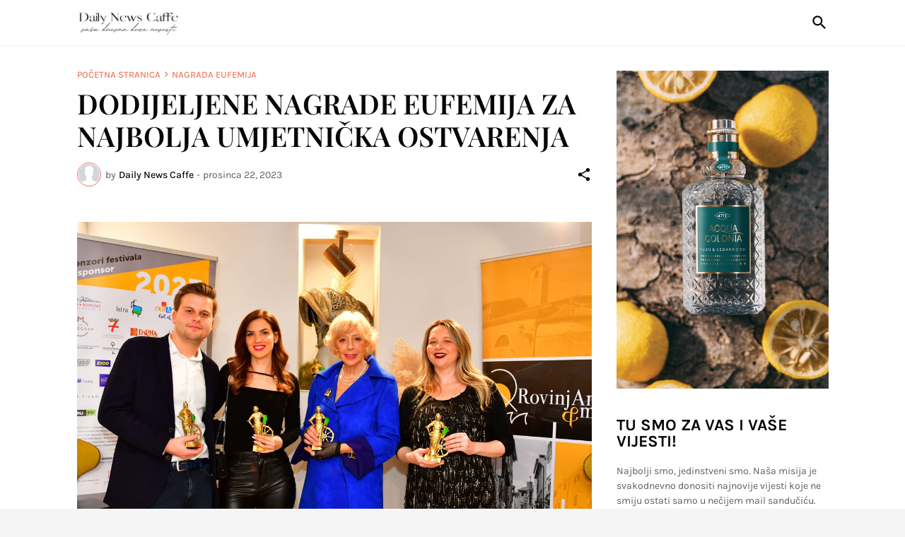

--- FILE ---
content_type: text/html; charset=UTF-8
request_url: https://www.dailynewscaffe.com/2023/12/dodijeljene-nagrade-eufemija-za.html
body_size: 42555
content:
<!DOCTYPE html>
<html class='ltr' dir='ltr' lang='hr' xmlns='http://www.w3.org/1999/xhtml' xmlns:b='http://www.google.com/2005/gml/b' xmlns:data='http://www.google.com/2005/gml/data' xmlns:expr='http://www.google.com/2005/gml/expr'>
<head>
<meta content='text/html; charset=UTF-8' http-equiv='Content-Type'/>
<meta content='width=device-width, initial-scale=1, minimum-scale=1, user-scalable=yes' name='viewport'/>
<!-- DNS Prefetch -->
<link href='//fonts.googleapis.com' rel='dns-prefetch'/>
<link href='//fonts.gstatic.com' rel='dns-prefetch'/>
<link href='//dnjs.cloudflare.com' rel='dns-prefetch'/>
<link href='//1.bp.blogspot.com' rel='dns-prefetch'/>
<link href='//2.bp.blogspot.com' rel='dns-prefetch'/>
<link href='//3.bp.blogspot.com' rel='dns-prefetch'/>
<link href='//4.bp.blogspot.com' rel='dns-prefetch'/>
<link href='//blogger.googleusercontent.com' rel='dns-prefetch'/>
<link href='//lh5.googleusercontent.com' rel='dns-prefetch'/>
<link href='//www.blogger.com' rel='dns-prefetch'/>
<!-- Site Info -->
<meta content='blogger' name='generator'/>
<title>DODIJELJENE NAGRADE EUFEMIJA ZA NAJBOLJA UMJETNIČKA OSTVARENJA</title>
<meta content='U kultnoj zagrebačkoj kazališnoj kavani Kavkaz  i ovog su prosinca tradicionalno dodijeljene nagrade Eufemija za najbolja umjetnička ostvare...' name='description'/>
<link href='https://www.dailynewscaffe.com/2023/12/dodijeljene-nagrade-eufemija-za.html' rel='canonical'/>
<link href='https://www.dailynewscaffe.com/favicon.ico' rel='icon' type='image/x-icon'/>
<meta content='#080808' name='theme-color'/>
<!-- Open Graph Meta Tags -->
<meta content='hr' property='og:locale'/>
<meta content='article' property='og:type'/>
<meta content='DODIJELJENE NAGRADE EUFEMIJA ZA NAJBOLJA UMJETNIČKA OSTVARENJA' property='og:title'/>
<meta content='Daily News Caffe' property='og:site_name'/>
<meta content='U kultnoj zagrebačkoj kazališnoj kavani Kavkaz  i ovog su prosinca tradicionalno dodijeljene nagrade Eufemija za najbolja umjetnička ostvare...' property='og:description'/>
<meta content='https://www.dailynewscaffe.com/2023/12/dodijeljene-nagrade-eufemija-za.html' property='og:url'/>
<meta content='https://lh3.googleusercontent.com/blogger_img_proxy/[base64]w1600' property='og:image'/>
<!-- Twitter Meta Tags -->
<meta content='summary_large_image' name='twitter:card'/>
<meta content='DODIJELJENE NAGRADE EUFEMIJA ZA NAJBOLJA UMJETNIČKA OSTVARENJA' name='twitter:title'/>
<meta content='U kultnoj zagrebačkoj kazališnoj kavani Kavkaz  i ovog su prosinca tradicionalno dodijeljene nagrade Eufemija za najbolja umjetnička ostvare...' name='twitter:description'/>
<meta content='https://www.dailynewscaffe.com/2023/12/dodijeljene-nagrade-eufemija-za.html' name='twitter:domain'/>
<meta content='https://lh3.googleusercontent.com/blogger_img_proxy/[base64]w1600' property='twitter:image'/>
<!-- Feed Links -->
<link rel="alternate" type="application/atom+xml" title="Daily News Caffe - Atom" href="https://www.dailynewscaffe.com/feeds/posts/default" />
<link rel="alternate" type="application/rss+xml" title="Daily News Caffe - RSS" href="https://www.dailynewscaffe.com/feeds/posts/default?alt=rss" />
<link rel="service.post" type="application/atom+xml" title="Daily News Caffe - Atom" href="https://www.blogger.com/feeds/7655626080331305383/posts/default" />

<link rel="alternate" type="application/atom+xml" title="Daily News Caffe - Atom" href="https://www.dailynewscaffe.com/feeds/1171790706037404666/comments/default" />
<!-- Styles and Scripts -->
<link href='https://cdnjs.cloudflare.com/ajax/libs/font-awesome/5.15.4/css/fontawesome.min.css' rel='stylesheet'/>
<style id='page-skin-1' type='text/css'><!--
/*
-----------------------------------------------
Blogger Template Style
Name:         Laâ&#8364;&#8220;Beauty
Version:      1.0.0 - Free
Author:       Pro Blogger Templates
Author Url:   https://probloggertemplates.com/
-----------------------------------------------*/
/*-- Google Fonts --*/
@font-face{font-family:'Karla';font-style:italic;font-weight:400;font-display:swap;src:url(https://fonts.gstatic.com/s/karla/v21/qkB_XvYC6trAT7RQNNK2EG7SIwPWMNlCVytER0IPh7KX59Z0CnSKYmkvnHE.woff2) format("woff2");unicode-range:U+0100-024F,U+0259,U+1E00-1EFF,U+2020,U+20A0-20AB,U+20AD-20CF,U+2113,U+2C60-2C7F,U+A720-A7FF}
@font-face{font-family:'Karla';font-style:italic;font-weight:400;font-display:swap;src:url(https://fonts.gstatic.com/s/karla/v21/qkB_XvYC6trAT7RQNNK2EG7SIwPWMNlCVytER0IPh7KX59Z0CnSKbGkv.woff2) format("woff2");unicode-range:U+0000-00FF,U+0131,U+0152-0153,U+02BB-02BC,U+02C6,U+02DA,U+02DC,U+2000-206F,U+2074,U+20AC,U+2122,U+2191,U+2193,U+2212,U+2215,U+FEFF,U+FFFD}
@font-face{font-family:'Karla';font-style:italic;font-weight:500;font-display:swap;src:url(https://fonts.gstatic.com/s/karla/v21/qkB_XvYC6trAT7RQNNK2EG7SIwPWMNlCVytER0IPh7KX59Z0CnSKYmkvnHE.woff2) format("woff2");unicode-range:U+0100-024F,U+0259,U+1E00-1EFF,U+2020,U+20A0-20AB,U+20AD-20CF,U+2113,U+2C60-2C7F,U+A720-A7FF}
@font-face{font-family:'Karla';font-style:italic;font-weight:500;font-display:swap;src:url(https://fonts.gstatic.com/s/karla/v21/qkB_XvYC6trAT7RQNNK2EG7SIwPWMNlCVytER0IPh7KX59Z0CnSKbGkv.woff2) format("woff2");unicode-range:U+0000-00FF,U+0131,U+0152-0153,U+02BB-02BC,U+02C6,U+02DA,U+02DC,U+2000-206F,U+2074,U+20AC,U+2122,U+2191,U+2193,U+2212,U+2215,U+FEFF,U+FFFD}
@font-face{font-family:'Karla';font-style:italic;font-weight:600;font-display:swap;src:url(https://fonts.gstatic.com/s/karla/v21/qkB_XvYC6trAT7RQNNK2EG7SIwPWMNlCVytER0IPh7KX59Z0CnSKYmkvnHE.woff2) format("woff2");unicode-range:U+0100-024F,U+0259,U+1E00-1EFF,U+2020,U+20A0-20AB,U+20AD-20CF,U+2113,U+2C60-2C7F,U+A720-A7FF}
@font-face{font-family:'Karla';font-style:italic;font-weight:600;font-display:swap;src:url(https://fonts.gstatic.com/s/karla/v21/qkB_XvYC6trAT7RQNNK2EG7SIwPWMNlCVytER0IPh7KX59Z0CnSKbGkv.woff2) format("woff2");unicode-range:U+0000-00FF,U+0131,U+0152-0153,U+02BB-02BC,U+02C6,U+02DA,U+02DC,U+2000-206F,U+2074,U+20AC,U+2122,U+2191,U+2193,U+2212,U+2215,U+FEFF,U+FFFD}
@font-face{font-family:'Karla';font-style:italic;font-weight:700;font-display:swap;src:url(https://fonts.gstatic.com/s/karla/v21/qkB_XvYC6trAT7RQNNK2EG7SIwPWMNlCVytER0IPh7KX59Z0CnSKYmkvnHE.woff2) format("woff2");unicode-range:U+0100-024F,U+0259,U+1E00-1EFF,U+2020,U+20A0-20AB,U+20AD-20CF,U+2113,U+2C60-2C7F,U+A720-A7FF}
@font-face{font-family:'Karla';font-style:italic;font-weight:700;font-display:swap;src:url(https://fonts.gstatic.com/s/karla/v21/qkB_XvYC6trAT7RQNNK2EG7SIwPWMNlCVytER0IPh7KX59Z0CnSKbGkv.woff2) format("woff2");unicode-range:U+0000-00FF,U+0131,U+0152-0153,U+02BB-02BC,U+02C6,U+02DA,U+02DC,U+2000-206F,U+2074,U+20AC,U+2122,U+2191,U+2193,U+2212,U+2215,U+FEFF,U+FFFD}
@font-face{font-family:'Karla';font-style:normal;font-weight:400;font-display:swap;src:url(https://fonts.gstatic.com/s/karla/v21/qkB9XvYC6trAT55ZBi1ueQVIjQTD-JrIH2G7nytkHRyQ8p4wUjm6bnEr.woff2) format("woff2");unicode-range:U+0100-024F,U+0259,U+1E00-1EFF,U+2020,U+20A0-20AB,U+20AD-20CF,U+2113,U+2C60-2C7F,U+A720-A7FF}
@font-face{font-family:'Karla';font-style:normal;font-weight:400;font-display:swap;src:url(https://fonts.gstatic.com/s/karla/v21/qkB9XvYC6trAT55ZBi1ueQVIjQTD-JrIH2G7nytkHRyQ8p4wUje6bg.woff2) format("woff2");unicode-range:U+0000-00FF,U+0131,U+0152-0153,U+02BB-02BC,U+02C6,U+02DA,U+02DC,U+2000-206F,U+2074,U+20AC,U+2122,U+2191,U+2193,U+2212,U+2215,U+FEFF,U+FFFD}
@font-face{font-family:'Karla';font-style:normal;font-weight:500;font-display:swap;src:url(https://fonts.gstatic.com/s/karla/v21/qkB9XvYC6trAT55ZBi1ueQVIjQTD-JrIH2G7nytkHRyQ8p4wUjm6bnEr.woff2) format("woff2");unicode-range:U+0100-024F,U+0259,U+1E00-1EFF,U+2020,U+20A0-20AB,U+20AD-20CF,U+2113,U+2C60-2C7F,U+A720-A7FF}
@font-face{font-family:'Karla';font-style:normal;font-weight:500;font-display:swap;src:url(https://fonts.gstatic.com/s/karla/v21/qkB9XvYC6trAT55ZBi1ueQVIjQTD-JrIH2G7nytkHRyQ8p4wUje6bg.woff2) format("woff2");unicode-range:U+0000-00FF,U+0131,U+0152-0153,U+02BB-02BC,U+02C6,U+02DA,U+02DC,U+2000-206F,U+2074,U+20AC,U+2122,U+2191,U+2193,U+2212,U+2215,U+FEFF,U+FFFD}
@font-face{font-family:'Karla';font-style:normal;font-weight:600;font-display:swap;src:url(https://fonts.gstatic.com/s/karla/v21/qkB9XvYC6trAT55ZBi1ueQVIjQTD-JrIH2G7nytkHRyQ8p4wUjm6bnEr.woff2) format("woff2");unicode-range:U+0100-024F,U+0259,U+1E00-1EFF,U+2020,U+20A0-20AB,U+20AD-20CF,U+2113,U+2C60-2C7F,U+A720-A7FF}
@font-face{font-family:'Karla';font-style:normal;font-weight:600;font-display:swap;src:url(https://fonts.gstatic.com/s/karla/v21/qkB9XvYC6trAT55ZBi1ueQVIjQTD-JrIH2G7nytkHRyQ8p4wUje6bg.woff2) format("woff2");unicode-range:U+0000-00FF,U+0131,U+0152-0153,U+02BB-02BC,U+02C6,U+02DA,U+02DC,U+2000-206F,U+2074,U+20AC,U+2122,U+2191,U+2193,U+2212,U+2215,U+FEFF,U+FFFD}
@font-face{font-family:'Karla';font-style:normal;font-weight:700;font-display:swap;src:url(https://fonts.gstatic.com/s/karla/v21/qkB9XvYC6trAT55ZBi1ueQVIjQTD-JrIH2G7nytkHRyQ8p4wUjm6bnEr.woff2) format("woff2");unicode-range:U+0100-024F,U+0259,U+1E00-1EFF,U+2020,U+20A0-20AB,U+20AD-20CF,U+2113,U+2C60-2C7F,U+A720-A7FF}
@font-face{font-family:'Karla';font-style:normal;font-weight:700;font-display:swap;src:url(https://fonts.gstatic.com/s/karla/v21/qkB9XvYC6trAT55ZBi1ueQVIjQTD-JrIH2G7nytkHRyQ8p4wUje6bg.woff2) format("woff2");unicode-range:U+0000-00FF,U+0131,U+0152-0153,U+02BB-02BC,U+02C6,U+02DA,U+02DC,U+2000-206F,U+2074,U+20AC,U+2122,U+2191,U+2193,U+2212,U+2215,U+FEFF,U+FFFD}
@font-face{font-family:'Playfair Display';font-style:italic;font-weight:400;font-display:swap;src:url(https://fonts.gstatic.com/s/playfairdisplay/v28/nuFkD-vYSZviVYUb_rj3ij__anPXDTnohkk72xU.woff2) format("woff2");unicode-range:U+0400-045F,U+0490-0491,U+04B0-04B1,U+2116}
@font-face{font-family:'Playfair Display';font-style:italic;font-weight:400;font-display:swap;src:url(https://fonts.gstatic.com/s/playfairdisplay/v28/nuFkD-vYSZviVYUb_rj3ij__anPXDTnojUk72xU.woff2) format("woff2");unicode-range:U+0102-0103,U+0110-0111,U+0128-0129,U+0168-0169,U+01A0-01A1,U+01AF-01B0,U+1EA0-1EF9,U+20AB}
@font-face{font-family:'Playfair Display';font-style:italic;font-weight:400;font-display:swap;src:url(https://fonts.gstatic.com/s/playfairdisplay/v28/nuFkD-vYSZviVYUb_rj3ij__anPXDTnojEk72xU.woff2) format("woff2");unicode-range:U+0100-024F,U+0259,U+1E00-1EFF,U+2020,U+20A0-20AB,U+20AD-20CF,U+2113,U+2C60-2C7F,U+A720-A7FF}
@font-face{font-family:'Playfair Display';font-style:italic;font-weight:400;font-display:swap;src:url(https://fonts.gstatic.com/s/playfairdisplay/v28/nuFkD-vYSZviVYUb_rj3ij__anPXDTnogkk7.woff2) format("woff2");unicode-range:U+0000-00FF,U+0131,U+0152-0153,U+02BB-02BC,U+02C6,U+02DA,U+02DC,U+2000-206F,U+2074,U+20AC,U+2122,U+2191,U+2193,U+2212,U+2215,U+FEFF,U+FFFD}
@font-face{font-family:'Playfair Display';font-style:italic;font-weight:600;font-display:swap;src:url(https://fonts.gstatic.com/s/playfairdisplay/v28/nuFkD-vYSZviVYUb_rj3ij__anPXDTnohkk72xU.woff2) format("woff2");unicode-range:U+0400-045F,U+0490-0491,U+04B0-04B1,U+2116}
@font-face{font-family:'Playfair Display';font-style:italic;font-weight:600;font-display:swap;src:url(https://fonts.gstatic.com/s/playfairdisplay/v28/nuFkD-vYSZviVYUb_rj3ij__anPXDTnojUk72xU.woff2) format("woff2");unicode-range:U+0102-0103,U+0110-0111,U+0128-0129,U+0168-0169,U+01A0-01A1,U+01AF-01B0,U+1EA0-1EF9,U+20AB}
@font-face{font-family:'Playfair Display';font-style:italic;font-weight:600;font-display:swap;src:url(https://fonts.gstatic.com/s/playfairdisplay/v28/nuFkD-vYSZviVYUb_rj3ij__anPXDTnojEk72xU.woff2) format("woff2");unicode-range:U+0100-024F,U+0259,U+1E00-1EFF,U+2020,U+20A0-20AB,U+20AD-20CF,U+2113,U+2C60-2C7F,U+A720-A7FF}
@font-face{font-family:'Playfair Display';font-style:italic;font-weight:600;font-display:swap;src:url(https://fonts.gstatic.com/s/playfairdisplay/v28/nuFkD-vYSZviVYUb_rj3ij__anPXDTnogkk7.woff2) format("woff2");unicode-range:U+0000-00FF,U+0131,U+0152-0153,U+02BB-02BC,U+02C6,U+02DA,U+02DC,U+2000-206F,U+2074,U+20AC,U+2122,U+2191,U+2193,U+2212,U+2215,U+FEFF,U+FFFD}
@font-face{font-family:'Playfair Display';font-style:italic;font-weight:700;font-display:swap;src:url(https://fonts.gstatic.com/s/playfairdisplay/v28/nuFkD-vYSZviVYUb_rj3ij__anPXDTnohkk72xU.woff2) format("woff2");unicode-range:U+0400-045F,U+0490-0491,U+04B0-04B1,U+2116}
@font-face{font-family:'Playfair Display';font-style:italic;font-weight:700;font-display:swap;src:url(https://fonts.gstatic.com/s/playfairdisplay/v28/nuFkD-vYSZviVYUb_rj3ij__anPXDTnojUk72xU.woff2) format("woff2");unicode-range:U+0102-0103,U+0110-0111,U+0128-0129,U+0168-0169,U+01A0-01A1,U+01AF-01B0,U+1EA0-1EF9,U+20AB}
@font-face{font-family:'Playfair Display';font-style:italic;font-weight:700;font-display:swap;src:url(https://fonts.gstatic.com/s/playfairdisplay/v28/nuFkD-vYSZviVYUb_rj3ij__anPXDTnojEk72xU.woff2) format("woff2");unicode-range:U+0100-024F,U+0259,U+1E00-1EFF,U+2020,U+20A0-20AB,U+20AD-20CF,U+2113,U+2C60-2C7F,U+A720-A7FF}
@font-face{font-family:'Playfair Display';font-style:italic;font-weight:700;font-display:swap;src:url(https://fonts.gstatic.com/s/playfairdisplay/v28/nuFkD-vYSZviVYUb_rj3ij__anPXDTnogkk7.woff2) format("woff2");unicode-range:U+0000-00FF,U+0131,U+0152-0153,U+02BB-02BC,U+02C6,U+02DA,U+02DC,U+2000-206F,U+2074,U+20AC,U+2122,U+2191,U+2193,U+2212,U+2215,U+FEFF,U+FFFD}
@font-face{font-family:'Playfair Display';font-style:normal;font-weight:400;font-display:swap;src:url(https://fonts.gstatic.com/s/playfairdisplay/v28/nuFiD-vYSZviVYUb_rj3ij__anPXDTjYgFE_.woff2) format("woff2");unicode-range:U+0400-045F,U+0490-0491,U+04B0-04B1,U+2116}
@font-face{font-family:'Playfair Display';font-style:normal;font-weight:400;font-display:swap;src:url(https://fonts.gstatic.com/s/playfairdisplay/v28/nuFiD-vYSZviVYUb_rj3ij__anPXDTPYgFE_.woff2) format("woff2");unicode-range:U+0102-0103,U+0110-0111,U+0128-0129,U+0168-0169,U+01A0-01A1,U+01AF-01B0,U+1EA0-1EF9,U+20AB}
@font-face{font-family:'Playfair Display';font-style:normal;font-weight:400;font-display:swap;src:url(https://fonts.gstatic.com/s/playfairdisplay/v28/nuFiD-vYSZviVYUb_rj3ij__anPXDTLYgFE_.woff2) format("woff2");unicode-range:U+0100-024F,U+0259,U+1E00-1EFF,U+2020,U+20A0-20AB,U+20AD-20CF,U+2113,U+2C60-2C7F,U+A720-A7FF}
@font-face{font-family:'Playfair Display';font-style:normal;font-weight:400;font-display:swap;src:url(https://fonts.gstatic.com/s/playfairdisplay/v28/nuFiD-vYSZviVYUb_rj3ij__anPXDTzYgA.woff2) format("woff2");unicode-range:U+0000-00FF,U+0131,U+0152-0153,U+02BB-02BC,U+02C6,U+02DA,U+02DC,U+2000-206F,U+2074,U+20AC,U+2122,U+2191,U+2193,U+2212,U+2215,U+FEFF,U+FFFD}
@font-face{font-family:'Playfair Display';font-style:normal;font-weight:600;font-display:swap;src:url(https://fonts.gstatic.com/s/playfairdisplay/v28/nuFiD-vYSZviVYUb_rj3ij__anPXDTjYgFE_.woff2) format("woff2");unicode-range:U+0400-045F,U+0490-0491,U+04B0-04B1,U+2116}
@font-face{font-family:'Playfair Display';font-style:normal;font-weight:600;font-display:swap;src:url(https://fonts.gstatic.com/s/playfairdisplay/v28/nuFiD-vYSZviVYUb_rj3ij__anPXDTPYgFE_.woff2) format("woff2");unicode-range:U+0102-0103,U+0110-0111,U+0128-0129,U+0168-0169,U+01A0-01A1,U+01AF-01B0,U+1EA0-1EF9,U+20AB}
@font-face{font-family:'Playfair Display';font-style:normal;font-weight:600;font-display:swap;src:url(https://fonts.gstatic.com/s/playfairdisplay/v28/nuFiD-vYSZviVYUb_rj3ij__anPXDTLYgFE_.woff2) format("woff2");unicode-range:U+0100-024F,U+0259,U+1E00-1EFF,U+2020,U+20A0-20AB,U+20AD-20CF,U+2113,U+2C60-2C7F,U+A720-A7FF}
@font-face{font-family:'Playfair Display';font-style:normal;font-weight:600;font-display:swap;src:url(https://fonts.gstatic.com/s/playfairdisplay/v28/nuFiD-vYSZviVYUb_rj3ij__anPXDTzYgA.woff2) format("woff2");unicode-range:U+0000-00FF,U+0131,U+0152-0153,U+02BB-02BC,U+02C6,U+02DA,U+02DC,U+2000-206F,U+2074,U+20AC,U+2122,U+2191,U+2193,U+2212,U+2215,U+FEFF,U+FFFD}
@font-face{font-family:'Playfair Display';font-style:normal;font-weight:700;font-display:swap;src:url(https://fonts.gstatic.com/s/playfairdisplay/v28/nuFiD-vYSZviVYUb_rj3ij__anPXDTjYgFE_.woff2) format("woff2");unicode-range:U+0400-045F,U+0490-0491,U+04B0-04B1,U+2116}
@font-face{font-family:'Playfair Display';font-style:normal;font-weight:700;font-display:swap;src:url(https://fonts.gstatic.com/s/playfairdisplay/v28/nuFiD-vYSZviVYUb_rj3ij__anPXDTPYgFE_.woff2) format("woff2");unicode-range:U+0102-0103,U+0110-0111,U+0128-0129,U+0168-0169,U+01A0-01A1,U+01AF-01B0,U+1EA0-1EF9,U+20AB}
@font-face{font-family:'Playfair Display';font-style:normal;font-weight:700;font-display:swap;src:url(https://fonts.gstatic.com/s/playfairdisplay/v28/nuFiD-vYSZviVYUb_rj3ij__anPXDTLYgFE_.woff2) format("woff2");unicode-range:U+0100-024F,U+0259,U+1E00-1EFF,U+2020,U+20A0-20AB,U+20AD-20CF,U+2113,U+2C60-2C7F,U+A720-A7FF}
@font-face{font-family:'Playfair Display';font-style:normal;font-weight:700;font-display:swap;src:url(https://fonts.gstatic.com/s/playfairdisplay/v28/nuFiD-vYSZviVYUb_rj3ij__anPXDTzYgA.woff2) format("woff2");unicode-range:U+0000-00FF,U+0131,U+0152-0153,U+02BB-02BC,U+02C6,U+02DA,U+02DC,U+2000-206F,U+2074,U+20AC,U+2122,U+2191,U+2193,U+2212,U+2215,U+FEFF,U+FFFD}
/*-- Material Icons Font --*/
@font-face{font-family:"Material Icons Round";font-display:swap;font-style:normal;font-weight:400;src:url(https://fonts.gstatic.com/s/materialiconsround/v65/LDItaoyNOAY6Uewc665JcIzCKsKc_M9flwmP.woff2) format("woff2")}.mir{font-family:"Material Icons Round";font-weight:400;font-style:normal;font-size:24px;line-height:1;letter-spacing:normal;text-transform:none;display:inline-block;white-space:nowrap;word-wrap:normal;direction:ltr;-webkit-font-feature-settings:liga;-webkit-font-smoothing:antialiased}icon:before{content:attr(name);font-family:'Material Icons Round';font-weight:400;font-style:normal;letter-spacing:normal;text-transform:none;white-space:nowrap;word-wrap:normal;direction:ltr;-webkit-font-feature-settings:liga;-webkit-font-smoothing:antialiased}@font-face{font-family:"PBT Icons";font-display:block;font-style:normal;font-weight:400;src:url(https://fonts.gstatic.com/s/materialiconsround/v65/LDItaoyNOAY6Uewc665JcIzCKsKc_M9flwmP.woff2) format("woff2")}
/*-- Font Awesome 5 Brands 5.15.4 --*/
@font-face{font-family:"Font Awesome 5 Brands";font-display:swap;font-style:normal;font-weight:400;src:url(https://cdnjs.cloudflare.com/ajax/libs/font-awesome/5.15.4/webfonts/fa-brands-400.eot);src:url(https://cdnjs.cloudflare.com/ajax/libs/font-awesome/5.15.4/webfonts/fa-brands-400.eot?#iefix) format("embedded-opentype"),url(https://cdnjs.cloudflare.com/ajax/libs/font-awesome/5.15.4/webfonts/fa-brands-400.woff2) format("woff2"),url(https://cdnjs.cloudflare.com/ajax/libs/font-awesome/5.15.4/webfonts/fa-brands-400.woff) format("woff"),url(https://cdnjs.cloudflare.com/ajax/libs/font-awesome/5.15.4/webfonts/fa-brands-400.ttf) format("truetype"),url(https://cdnjs.cloudflare.com/ajax/libs/font-awesome/5.15.4/webfonts/fa-brands-400.svg#fontawesome) format("svg")}.fab{font-family:"Font Awesome 5 Brands";font-weight:400}
/*-- CSS Variables --*/
:root{
--body-font:'Karla', Arial, sans-serif;
--menu-font:'Karla', Arial, sans-serif;
--title-font:'Playfair Display', Times, serif;
--text-font:'Karla', Arial, sans-serif;
--body-bg-color:#f5f5f5;
--body-bg:#f5f5f5 none repeat fixed top left;
--outer-bg:#FFFFFF;
--main-color:#f7775e;
--main-color-lite:#f7775e50;
--title-color:#080808;
--title-hover-color:#f7775e;
--meta-color:#5E5E5E;
--text-color:#5E5E5E;
--header-bg:#FFFFFF;
--header-color:#080808;
--header-hover-color:#f7775e;
--header-border-color:#f2f2f2;
--submenu-bg:#080808;
--submenu-color:#f8f6f4;
--submenu-hover-color:#f7775e;
--mega-bg:#080808;
--mega-color:#f8f6f4;
--mega-hover-color:#f7775e;
--mega-meta-color:#aeaeae;
--mobilemenu-bg:#ffffff;
--mobilemenu-color:#080808;
--mobilemenu-hover-color:#f7775e;
--widget-title:#080808;
--footer-bg:#101010;
--footer-color:#f8f6f4;
--footer-hover-color:#f7775e;
--footer-meta-color:#aeaeae;
--footer-text-color:#aeaeae;
--footer-gray-bg:#171717;
--footer-border-color:#171717;
--footerbar-bg:#080808;
--footerbar-color:#f8f6f4;
--footerbar-hover-color:#f7775e;
--footerbar-border-color:#171717;
--modal-bg:#FFFFFF;
--button-bg:#080808;
--button-color:#ffffff;
--title-weight:700;
--post-title-weight:600;
--gray-bg:#F5F3F1;
--border-color:#f2f2f2;
--radius:0;
}
html.rtl{
--body-font:'Tajawal',Arial,sans-serif;
--menu-font:'Tajawal',Arial,sans-serif;
--title-font:'Tajawal',Arial,sans-serif;
--text-font:'Tajawal',Arial,sans-serif;
}
/*-- Reset CSS --*/
html,body,a,abbr,acronym,address,applet,b,big,blockquote,caption,center,cite,code,dd,del,dfn,div,dl,dt,em,fieldset,font,form,input,button,h1,h2,h3,h4,h5,h6,i,iframe,img,ins,kbd,label,legend,li,object,p,pre,q,s,samp,small,span,strike,strong,sub,sup,table,tbody,td,tfoot,th,thead,tr,tt,u,ul,var{padding:0;margin:0;border:0;outline:none;vertical-align:baseline;background:0 0;text-decoration:none}dl,ul{list-style-position:inside;list-style:none}ul li{list-style:none}caption{text-align:center}img{border:none;position:relative}a,a:visited{text-decoration:none}.clearfix{clear:both}.section,.widget,.widget ul{margin:0;padding:0}a{color:var(--main-color)}a img{border:0}abbr{text-decoration:none}.separator a{text-decoration:none!important;clear:none!important;float:none!important;margin-left:0!important;margin-right:0!important}#Navbar1,#navbar-iframe,.widget-item-control,a.quickedit,.home-link,.feed-links{display:none!important}.center{display:table;margin:0 auto;position:relative}.widget > h2,.widget > h3{display:none}.widget iframe,.widget img{max-width:100%}button,input,select,textarea{background:transparent;font-family:var(--body-font);-webkit-appearance:none;-moz-appearance:none;appearance:none;outline:none;border-radius:0}button{cursor:pointer}input[type="search"]::-webkit-search-cancel-button{-webkit-appearance:none}
/*-- Main CSS --*/
*{box-sizing:border-box}
html{position:relative;word-break:break-word;word-wrap:break-word;text-rendering:optimizeLegibility;-webkit-font-smoothing:antialiased;-webkit-text-size-adjust:100%}
body{position:relative;background:var(--body-bg);background-color:var(--body-bg-color);font-family:var(--body-font);font-size:14px;color:var(--text-color);font-weight:400;font-style:normal;line-height:1.4em}
.rtl{direction:rtl}
h1,h2,h3,h4,h5,h6{font-family:var(--title-font);font-weight:var(--title-weight)}
a,input,textarea,button{transition:all .0s ease}
#outer-wrapper{position:relative;overflow:hidden;width:100%;max-width:100%;background-color:var(--outer-bg);margin:0 auto;padding:0}
.is-boxed #outer-wrapper{width:1133px;max-width:100%;box-shadow:0 0 20px rgba(0,0,0,0.05)}
.is-dark .is-boxed #outer-wrapper{box-shadow:0 0 20px rgba(0,0,0,0.2)}
.container{position:relative}
.row-x1{width:1063px;max-width:100%}
.row-x2{width:calc(100% - 40px)}
.row-x3{width:100%}
.flex-c{display:flex;justify-content:center}
.flex-col{display:flex;flex-direction:column}
.flex-sb{display:flex;justify-content:space-between}
#content-wrapper{float:left;width:100%;overflow:hidden;padding:35px 0}
.is-left #content-wrapper > .container,.rtl .is-right #content-wrapper > .container{flex-direction:row-reverse}
.rtl .is-left #content-wrapper > .container{flex-direction:row}
.theiaStickySidebar:before,.theiaStickySidebar:after{content:'';display:table;clear:both}
#main-wrapper{position:relative;width:calc(100% - 335px)}
.no-sidebar #main-wrapper{width:100%}
#sidebar-wrapper{position:relative;width:300px}
.no-sidebar #sidebar-wrapper{display:none}
.entry-thumbnail,.entry-avatar,.comments .avatar-image-container{display:block;position:relative;overflow:hidden;background-color:rgba(155,155,155,0.065);z-index:5;color:transparent}
.thumbnail,.avatar{display:block;position:relative;width:100%;height:100%;background-size:cover;background-position:center center;background-repeat:no-repeat;z-index:1;transform-origin:center;opacity:0;transition:opacity .35s ease}
.thumbnail.pbt-lazy,.avatar.pbt-lazy{opacity:1}
a.entry-thumbnail:hover .thumbnail{filter:brightness(1.05)}
.is-ytimg:after{display:flex;align-items:center;justify-content:center;position:absolute;content:'\e037';right:50%;bottom:50%;width:36px;height:28px;background-color:rgba(0,0,0,0.35);font-family:'Material Icons Round';font-size:24px;color:#fff;font-weight:400;z-index:5;box-sizing:border-box;border:solid #fff;border-width:1px 1px 2px;border-radius:4px;transform:translate(50%,50%);opacity:.85}
.sz-3.is-ytimg:after{transform:translate(50%,50%) scale(.85)}
.is-ytimg:hover:after,.cs:hover .is-ytimg:after{opacity:1}
.cs .is-ytimg:after{right:20px;bottom:20px;transform:translate(0)}
.rtl .cs .is-ytimg:after{left:20px;right:unset}
.pbt-s .cs .is-ytimg:after{right:16px;bottom:16px}
.rtl .pbt-s .cs .is-ytimg:after{left:16px;right:unset}
.entry-header{display:flex;flex-direction:column}
.entry-tag{font-size:13px;color:var(--main-color);font-weight:500;text-transform:uppercase;line-height:1.2em;margin:0 0 5px}
.entry-title{color:var(--title-color);font-weight:var(--post-title-weight);line-height:1.33em}
.entry-title a{display:block;color:var(--title-color)}
.entry-title a:hover{color:var(--title-hover-color)}
.entry-meta{display:flex;font-size:12px;color:var(--meta-color);margin:4px 0 0}
.entry-meta .mi{display:flex}
.entry-meta .mi,.entry-meta .sp{margin:0 4px 0 0}
.rtl .entry-meta .mi,.rtl .entry-meta .sp{margin:0 0 0 4px}
.entry-meta .author-name{color:var(--title-color);font-weight:500}
.excerpt{font-family:var(--text-font);color:var(--text-color);line-height:1.5em}
.cs .entry-inner{display:block;position:relative;width:100%;height:100%;overflow:hidden;z-index:10}
.mask:before{content:'';position:absolute;top:0;left:0;right:0;bottom:0;background:rgba(0,0,0,0.225);-webkit-backface-visibility:hidden;backface-visibility:hidden;z-index:2;opacity:1;margin:0;transition:opacity .25s ease}
.entry-info{position:absolute;top:50%;left:50%;width:100%;background:rgba(0,0,0,0);overflow:hidden;text-align:center;text-shadow:0 1px 2px rgba(0,0,0,0.05);z-index:10;padding:20px;transform:translate(-50%,-50%);transition:all .17s ease}
.cs:hover .entry-info{transform:translate(-50%, calc(-50% - 8px))}
.entry-info .entry-tag{color:#fff;margin:0 0 8px}
.entry-info .entry-title{display:-webkit-box;-webkit-line-clamp:3;-webkit-box-orient:vertical;overflow:hidden;color:#fff}
.entry-info .entry-meta{flex-wrap:wrap;justify-content:center;color:#f4f4f4}
.entry-info .entry-meta .author-name{color:#f4f4f4;font-weight:400}
.btn{position:relative;border-radius:var(--radius)}
@keyframes pbtLoader{0%{transform:rotate(0deg)}100%{transform:rotate(360deg)}}
.loader{display:flex;align-items:center;justify-content:center;position:relative;width:100%;height:100%}
.loader div{box-sizing:border-box;display:block;position:absolute;width:34px;height:34px;border:2px solid var(--main-color);border-color:var(--main-color) transparent transparent;border-radius:50%;animation:pbtLoader 1.2s cubic-bezier(0.5,0,0.5,1) infinite}
.loader div:nth-child(1){animation-delay:-.45s}
.loader div:nth-child(2){animation-delay:-.3s}
.loader div:nth-child(3){animation-delay:-.15s}
.error-msg{display:flex;align-items:center;font-size:14px;color:var(--meta-color);padding:20px 0;font-weight:400}
.social-error{display:flex;align-items:center}
.social-error:before{content:'\e001';font-family:'Material Icons Round';font-size:14px;font-weight:400;margin:0 3px 0 0}
.rtl .social-error:before{margin:0 0 0 3px}
.overlay{visibility:hidden;opacity:0;position:fixed;top:0;left:0;right:0;bottom:0;background-color:rgba(22,22,26,0.6);-webkit-backdrop-filter:blur(2px);backdrop-filter:blur(2px);z-index:1000;margin:0;transition:all .25s ease}
.social a:before{display:block;font-family:'Font Awesome 5 Brands';font-style:normal;font-weight:400}
.social .rss a:before,.social .share a:before,.social .email a:before,.social .external-link a:before{content:'\e0e5';font-family:'Material Icons Round'}
.social .share a:before{content:'\e80d'}
.social .email a:before{content:'\e0be'}
.social .external-link a:before{content:'\e89e'}
.color .blogger a{color:#1a73e8}
.color .blogger a{color:#ff5722}
.color .apple a{color:#333}
.color .amazon a{color:#fe9800}
.color .microsoft a{color:#0067B8}
.color .facebook a,.color .facebook-f a{color:#3b5999}
.color .twitter a{color:#00acee}
.color .youtube a{color:#e60023}
.color .instagram a{color:#dd277b;--instagram:linear-gradient(15deg,#ffb13d,#dd277b,#4d5ed4)}
.color .pinterest a,.color .pinterest-p a{color:#e60023}
.color .dribbble a{color:#ea4c89}
.color .linkedin a{color:#0077b5}
.color .tumblr a{color:#365069}
.color .twitch a{color:#9147ff}
.color .rss a{color:#ffc200}
.color .skype a{color:#00aff0}
.color .stumbleupon a{color:#eb4823}
.color .vk a{color:#4a76a8}
.color .stack-overflow a{color:#f48024}
.color .github a{color:#24292e}
.color .soundcloud a{color:#ff7400}
.color .behance a{color:#191919}
.color .digg a{color:#1b1a19}
.color .delicious a{color:#0076e8}
.color .codepen a{color:#000}
.color .flipboard a{color:#f52828}
.color .reddit a{color:#ff4500}
.color .whatsapp a{color:#3fbb50}
.color .messenger a{color:#0084ff}
.color .snapchat a{color:#ffe700}
.color .telegram a{color:#179cde}
.color .steam a{color:#112c5b}
.color .discord a{color:#7289da}
.color .quora a{color:#b92b27}
.color .tiktok a{color:#fe2c55}
.color .share a{color:var(--meta-color)}
.color .email a{color:#888}
.color .external-link a{color:var(--title-color)}
#header-wrapper{position:relative;float:left;width:100%;z-index:50}
#header-wrapper.has-border,.is-dark #header-wrapper:not(.has-feat){border-bottom:1px solid var(--header-border-color)}
.main-header,.header-inner,.header-header{float:left;width:100%;height:64px;background-color:var(--header-bg)}
.header-inner{background-color:rgba(0,0,0,0)}
.header-inner.is-fixed .header-header,.is-dark .header-inner.is-fixed .header-header{border-bottom:1px solid var(--header-border-color)}
#header-wrapper.nB .is-fixed .header-header{border:0}
.header-inner.is-fixed{position:fixed;top:-128px;left:0;width:100%;z-index:990;backface-visibility:hidden;visibility:hidden;opacity:0;transform:translate3d(0,0,0);transition:all .35s ease-in-out}
.header-inner.is-fixed.show{visibility:visible;opacity:1;transform:translate3d(0,128px,0)}
.is-boxed .header-header{float:none;width:1133px;max-width:100%;margin:0 auto;padding:0}
.header-items{position:relative;display:flex;flex-wrap:wrap;justify-content:space-between;--search-width:300px}
.flex-left{display:flex;align-items:center;z-index:15;transition:all .17s ease}
.flex-right{display:flex;align-items:center;position:absolute;top:0;right:0;height:64px;z-index:15;transition:all .17s ease}
.rtl .flex-right{left:0;right:unset}
.main-logo{display:flex;align-items:center;flex-shrink:0;height:64px;overflow:hidden;margin:0 28px 0 0}
.rtl .main-logo{margin:0 0 0 28px}
.main-logo img{display:block;width:auto;height:auto;max-height:40px}
.main-logo .title{max-width:100%;font-family:var(--title-font);font-size:25px;color:var(--header-color);line-height:40px;font-weight:var(--title-weight);overflow:hidden;white-space:nowrap;text-overflow:ellipsis}
.main-logo .title a{color:var(--header-color)}
.main-logo .title a:hover{color:var(--header-hover-color)}
.main-logo #h1-off{display:none;visibility:hidden}
#x88be-main-menu{z-index:10}
#x88be-main-menu .widget,#x88be-main-menu .widget > .widget-title{display:none}
#x88be-main-menu .widget.is-ready{display:block}
.main-nav{display:flex;height:64px}
.main-nav > li{position:relative;display:flex;flex-shrink:0}
.main-nav > li + li{margin:0 0 0 24px}
.rtl .main-nav > li + li{margin:0 24px 0 0}
.main-nav > li > a{display:flex;align-items:center;font-family:var(--menu-font);font-size:14px;color:var(--header-color);font-weight:500;text-transform:uppercase}
.main-nav > li > a > icon{display:inline-block;font-size:16px;line-height:1;margin:0 3px 0 0}
.rtl .main-nav > li > a > icon{margin:0 0 0 3px}
.main-nav > li:hover > a{color:var(--header-hover-color)}
.main-nav .has-sub > a:after{display:inline-block;content:'\e5cf';font-family:'Material Icons Round';font-size:16px;font-weight:400;margin:-4px 0 0 2px}
.rtl .main-nav .has-sub > a:after{margin:-4px 2px 0 0}
.main-nav .sub-menu,.main-nav .ul{position:absolute;left:0;top:64px;width:180px;background-color:var(--submenu-bg);z-index:99999;padding:6px 0;backface-visibility:hidden;visibility:hidden;opacity:0;transform:translate(0, 6px);box-shadow:0 1px 2px rgba(0,0,0,0.05),0 5px 10px 0 rgba(0,0,0,0.05)}
.rtl .main-nav .sub-menu,.rtl .main-nav .ul{left:auto;right:0}
.main-nav .sub-menu.sm-1{left:-12px}
.rtl .main-nav .sub-menu.sm-1{left:unset;right:-12px}
.main-nav .sub-menu.sm-2{top:-6px;left:100%;transform:translate(-6px, 0)}
.rtl .main-nav .sub-menu.sm-2{left:unset;right:100%;transform:translate(6px, 0)}
.main-nav .sub-menu li{position:relative;display:block}
.main-nav .sub-menu li a{display:flex;justify-content:space-between;font-size:14px;color:var(--submenu-color);font-weight:400;padding:8px 15px;transition:all .17s ease}
.main-nav .sub-menu li:hover > a{color:var(--submenu-hover-color);padding-left:20px}
.rtl .main-nav .sub-menu li:hover > a{padding-left:15px;padding-right:20px}
.main-nav .sub-menu > .has-sub > a:after{content:'\e5cc';margin:0 -5px}
.rtl .main-nav .sub-menu > .has-sub > a:after{content:'\e5cb'}
.main-nav .sub-menu,.main-nav .ul{transition:all .17s ease}
.main-nav li:hover > .sub-menu,.rtl .main-nav li:hover > .sub-menu,.main-nav li:hover .ul{backface-visibility:inherit;visibility:visible;opacity:1;transform:translate(0, 0)}
.main-nav .mega-menu{position:static!important}
.mega-menu .ul{width:100%;background-color:var(--mega-bg);overflow:hidden;padding:20px;margin:0}
.mega-menu .mega-items{display:grid;grid-template-columns:repeat(5,1fr);grid-gap:20px;padding:20px}
.mega-items .post{--title-color:var(--mega-color);--title-hover-color:var(--mega-hover-color);--meta-color:var(--mega-meta-color);width:100%;display:flex;flex-direction:column}
.mega-items .entry-thumbnail{width:100%;height:120px;z-index:1;margin:0 0 10px}
.mega-items .entry-title{font-size:15px}
.mega-menu .mega-items.on-load,.mega-menu .mega-items.no-items{grid-template-columns:1fr}
.mega-menu .error-msg{justify-content:center;height:120px;line-height:30px;padding:0}
.mega-menu .loader{height:120px}
.mobile-menu-toggle{display:none;height:34px;font-size:26px;color:var(--header-color);align-items:center;padding:0 13px 0 16px}
.rtl .mobile-menu-toggle{padding:0 16px 0 13px}
.mobile-menu-toggle:after{content:'\e5d2';font-family:'Material Icons Round';font-weight:400}
.mobile-menu-toggle:hover{color:var(--header-hover-color)}
.toggle-wrap{display:flex;align-items:center;z-index:20}
.darkmode-toggle{display:flex;align-items:center;justify-content:center;width:34px;height:34px;font-size:16px;color:var(--header-color);transform-origin:center;margin:0}
.darkmode-toggle:before{display:block;content:'\ea46';font-family:'PBT Icons';font-weight:400;line-height:0}
.is-dark .darkmode-toggle:before{content:'\e518'}
.darkmode-toggle:hover{color:var(--header-hover-color)}
@keyframes pbtOn{0%{opacity:0}100%{opacity:1}}
@keyframes pbtOff{0%{opacity:0}100%{opacity:1}}
.darkmode-toggle.dark-off{animation:pbtOn .5s ease}
.darkmode-toggle.dark-on{animation:pbtOff .5s ease}
.search-toggle{display:flex;align-items:center;justify-content:flex-end;width:34px;height:34px;color:var(--header-color);font-size:26px}
.search-toggle:before{display:block;content:'\e8b6';font-family:'Material Icons Round';font-weight:400}
.search-toggle:hover{color:var(--header-hover-color)}
@keyframes pbtSearch{0%{width:95%;opacity:0}100%{width:100%;opacity:1}}
.main-search{display:none;align-items:center;justify-content:flex-end;position:absolute;top:0;right:0;width:var(--search-width);height:64px;background-color:var(--header-bg);z-index:25;transition:all 0s ease}
.header-inner.is-fixed.show .main-search.flex-height,.is-dark .header-inner.is-fixed.show .main-search{height:63px}
.rtl .main-search{left:0;right:unset}
.main-search .search-form{display:flex;align-items:center;float:right;width:100%;height:34px;animation:pbtSearch .17s ease}
.rtl .main-search .search-form{float:left}
.main-search .search-input{width:100%;flex:1;font-family:inherit;font-size:16px;color:var(--header-color);font-weight:400;text-align:left;padding:0}
.rtl .main-search .search-input{text-align:right}
.main-search .search-input::placeholder{color:var(--header-color);opacity:.65;outline:none}
.main-search .search-toggle{color:var(--header-color)}
.main-search .search-toggle:before{content:'\e5cd'}
.main-search .search-toggle:hover{color:var(--header-hover-color)}
.search-active .x88be-main-menu,.search-active .flex-right{visibility:hidden;opacity:0}
#slide-menu{display:none;position:fixed;width:300px;height:100%;top:0;left:0;bottom:0;background-color:var(--mobilemenu-bg);overflow:hidden;z-index:1010;left:0;-webkit-transform:translate3d(-100%,0,0);transform:translate3d(-100%,0,0);visibility:hidden;box-shadow:3px 0 10px rgba(0,0,0,0.1);transition:all .25s ease}
.rtl #slide-menu{left:unset;right:0;-webkit-transform:translate3d(100%,0,0);transform:translate3d(100%,0,0)}
.nav-active #slide-menu,.rtl .nav-active #slide-menu{-webkit-transform:translate3d(0,0,0);transform:translate3d(0,0,0);visibility:visible}
.slide-menu-header{height:64px;background:var(--header-bg);overflow:hidden;display:flex;align-items:center;justify-content:space-between}
.mobile-logo{display:flex;flex:1;width:100%;overflow:hidden;padding:0 0 0 20px}
.rtl .mobile-logo{padding:0 20px 0 0}
.mobile-logo .homepage{max-width:100%;font-size:25px;color:var(--header-color);line-height:40px;font-weight:700;overflow:hidden;white-space:nowrap;text-overflow:ellipsis}
.mobile-logo .homepage:hover{color:var(--header-hover-color)}
.mobile-logo .logo-img img{display:block;width:auto;max-width:100%;height:auto;max-height:40px}
.hide-mobile-menu{display:flex;height:100%;color:var(--header-color);font-size:26px;align-items:center;z-index:20;padding:0 15px}
.hide-mobile-menu:before{content:'\e5cd';font-family:'Material Icons Round';font-weight:400}
.hide-mobile-menu:hover{color:var(--header-hover-color)}
.slide-menu-flex{display:flex;height:calc(100% - 64px);flex-direction:column;justify-content:space-between;overflow:hidden;overflow-y:auto;-webkit-overflow-scrolling:touch}
.slide-menu-flex.has-border,.is-dark .slide-menu-flex{height:calc(100% - 65px);border-top:1px solid var(--header-border-color)}
.mobile-menu{padding:20px}
.mobile-menu .sub-menu{display:none;grid-column:1/3;overflow:hidden}
.mobile-menu ul li a{display:block;font-size:14px;color:var(--mobilemenu-color);font-weight:400;padding:10px 0}
.mobile-menu > ul > li > a{font-family:var(--menu-font);font-weight:500;text-transform:uppercase}
.mobile-menu li.has-sub{display:grid;grid-template-columns:1fr 26px}
.mobile-menu .submenu-toggle{display:flex;align-items:center;justify-content:flex-end;align-self:center;height:26px;font-size:24px;color:var(--mobilemenu-color)}
.mobile-menu .submenu-toggle:before{content:'\e5cf';font-family:'Material Icons Round';font-weight:400;margin:0 -5px}
.mobile-menu .expanded > .submenu-toggle:before{content:'\e5ce'}
.mobile-menu ul li a:hover,.mobile-menu .submenu-toggle:hover{color:var(--mobilemenu-hover-color)}
.mobile-menu li.has-sub li a{font-size:14px;opacity:.75;padding:10px 15px}
.mobile-menu li.has-sub li li a{padding:10px 30px}
.mm-footer{gap:12px;padding:20px}
.mm-footer ul{display:flex;flex-wrap:wrap;gap:15px}
.mm-footer .link-list{gap:5px 15px}
.mm-footer a{display:block;font-size:14px;color:var(--mobilemenu-color)}
.mm-footer .social a{font-size:15px}
.mm-footer .social .rss a,.mm-footer .social .email a,.mm-footer .social .external-link a{font-size:18px}
.mm-footer .social a:hover{opacity:.9}
.mm-footer .link-list a:hover{color:var(--mobilemenu-hover-color)}
.title-wrap{display:flex;align-items:center;justify-content:space-between;margin:0 0 20px}
.title-wrap > .title{display:flex;align-items:center;flex:1;position:relative;font-family:var(--body-font);font-size:23px;color:var(--widget-title);line-height:1}
.grid-items{display:grid;grid-template-columns:repeat(2,1fr);grid-gap:35px}
.grid-items .post{display:flex;flex-direction:column;gap:15px}
.grid-items .entry-thumbnail{width:100%;height:205px}
.grid-items .entry-title{font-size:25px}
.grid-items .entry-excerpt{font-size:14px;margin:8px 0 0}
.grid-items .entry-meta{flex-wrap:wrap;font-size:13px;margin:8px 0 0}
#main,.index-blog{float:left;width:100%}
.queryMessage .query-info{display:flex;align-items:center;font-family:var(--body-font);font-size:23px;color:var(--widget-title);font-weight:var(--title-weight);line-height:1;margin:0 0 20px}
.no-posts .queryMessage .query-info{margin:0}
.queryEmpty{font-size:14px;color:var(--meta-color);text-align:center;margin:50px 0}
.index-post-wrap .post.ad-type{display:block;border:0}
@keyframes pbtFadeInUp{0%{opacity:0;transform:translate3d(0,10px,0)}100%{opacity:1;transform:translate3d(0,0,0)}}
.index-post-wrap .post.fadeInUp{animation:pbtFadeInUp .5s ease}
#breadcrumb{display:flex;align-items:center;font-size:13px;color:var(--main-color);font-weight:500;text-transform:uppercase;line-height:1;margin:-3px 0 10px}
#breadcrumb a{color:var(--main-color)}
#breadcrumb a:hover{opacity:.9}
#breadcrumb .separator:after{content:'\e5cc';font-family:'Material Icons Round';font-size:16px;font-weight:400;font-style:normal;vertical-align:middle}
.rtl #breadcrumb .separator:after{content:'\e5cb'}
.item-post h1.entry-title{font-size:39px;font-weight:var(--post-title-weight);line-height:1.2em}
.p-eh .entry-meta{justify-content:space-between;font-size:14px;margin:15px 0 0}
.entry-meta .align-left,.entry-meta .align-right{display:flex;align-items:center}
.p-eh .entry-meta .mi,.p-eh .entry-meta .sp{margin:0 4px 0 0}
.rtl .entry-meta .mi,.rtl .p-eh .entry-meta .sp{margin:0 0 0 4px}
.entry-meta .entry-avatar{width:34px;height:34px;overflow:hidden;padding:1px;margin:0 6px 0 0;border:1px solid var(--main-color);border-radius:50%}
.rtl .entry-meta .entry-avatar{margin:0 0 0 6px}
.entry-meta .avatar{z-index:2;border-radius:50%}
.entry-meta .al-items{display:flex}
.share-toggle{display:flex;align-items:center;height:34px;color:var(--title-color);font-size:22px}
.share-toggle:before{display:block;content:'\e80d';font-family:'Material Icons Round';line-height:1;font-weight:400}
.rtl .share-toggle:before{transform:rotate3d(0,1,0,180deg)}
.share-toggle:hover{color:var(--title-hover-color)}
.entry-content-wrap{padding:25px 0 0}
#post-body{position:relative;float:left;width:100%;font-family:var(--text-font);font-size:15px;color:var(--text-color);line-height:1.6em}
.post-body p{margin-bottom:25px}
.post-body h1,.post-body h2,.post-body h3,.post-body h4,.post-body h5,.post-body h6{font-size:17px;color:var(--title-color);font-weight:var(--post-title-weight);line-height:1.33em;margin:0 0 20px}
.post-body h1{font-size:26px}
.post-body h2{font-size:23px}
.post-body h3{font-size:20px}
.post-body img{height:auto!important}
blockquote{position:relative;background-color:var(--gray-bg);color:var(--title-color);font-style:normal;padding:25px;margin:0;border-radius:var(--radius)}
blockquote:before{position:absolute;top:0;left:5px;content:'\e244';font-family:'Material Icons Round';font-size:60px;color:var(--title-color);font-style:normal;font-weight:400;line-height:1;opacity:.05;margin:0}
.rtl blockquote:before{left:unset;right:5px}
.post-body ul{padding:0 0 0 20px;margin:10px 0}
.rtl .post-body ul{padding:0 20px 0 0}
.post-body li{margin:8px 0;padding:0}
.post-body ul li,.post-body ol ul li{list-style:none}
.post-body ul li:before,.post-body ul li ul li ul li:before{display:inline-block;content:'\ef4a';font-family:'Material Icons Round';font-size:.4em;line-height:1;vertical-align:middle;margin:0 5px 0 0}
.post-body ul li ul li:before{content:'\e57b'}
.rtl .post-body ul li:before{margin:0 0 0 5px}
.post-body ol{counter-reset:pbt;padding:0 0 0 20px;margin:10px 0}
.rtl .post-body ol{padding:0 20px 0 0}
.post-body ol > li{counter-increment:pbt;list-style:none}
.post-body ol > li:before{display:inline-block;content:counters(pbt,'.')'.';margin:0 5px 0 0}
.rtl .post-body ol > li:before{margin:0 0 0 5px}
.post-body u{text-decoration:underline}
.post-body strike{text-decoration:line-through}
.post-body sup{vertical-align:super}
.post-body a{color:var(--main-color)}
.post-body a:hover{text-decoration:underline}
.post-body a.button{display:inline-block;height:38px;background-color:var(--button-bg);font-family:var(--body-font);font-size:15px;color:var(--button-color);font-weight:400;line-height:38px;text-align:center;text-decoration:none;cursor:pointer;padding:0 20px;margin:0 6px 8px 0}
.rtl .post-body a.button{margin:0 0 8px 6px}
.post-body a.button.x2{height:46px;font-size:18px;line-height:46px}
.post-body a.button.is-c,.rtl.post-body a.button.is-c{margin:0 3px 8px}
.post-body a.button.x2 span{display:inline-block;background-color:rgba(255,255,255,0.08);font-size:14px;line-height:14px;padding:6px;margin:0 0 0 20px;border-radius:var(--radius)}
.rtl .post-body a.button.x2 span{margin:0 20px 0 0}
.post-body .button:before{display:inline-block;font-family:'Material Icons Round';font-size:16px;font-weight:400;line-height:1;vertical-align:middle;margin:-1px 6px 0 0}
.rtl .post-body .button:before{margin:-1px 0 0 6px}
.post-body a.btn.x2:before{font-size:20px;margin:-2px 6px 0 0}
.rtl .post-body a.btn.x2:before{margin:-2px 0 0 6px}
.post-body .btn.preview:before{content:'\e8f4'}
.post-body .btn.download:before{content:'\f090'}
.post-body .btn.link:before{content:'\e157'}
.post-body .btn.cart:before{content:'\e8cc'}
.post-body .btn.info:before{content:'\e88e'}
.post-body .btn.share:before{content:'\e80d'}
.post-body .btn.contact:before{content:'\e0e1'}
.post-body .btn.phone:before{content:'\e551'}
.post-body .btn.gift:before{content:'\e8f6'}
.post-body .btn.whatsapp:before{content:'\f232';font-family:'Font Awesome 5 Brands';font-style:normal}
.post-body .btn.paypal:before{content:'\f1ed';font-family:'Font Awesome 5 Brands';font-style:normal}
.post-body a.color{color:#fff}
.post-body a.button:hover{opacity:.9}
.alert-message{display:block;background-color:var(--gray-bg);padding:20px;border:0 solid var(--border-color);border-radius:var(--radius)}
.alert-message.alert-success{background-color:rgba(39,174,96,0.1);color:rgba(39,174,96,1);border-color:rgba(39,174,96,0.1)}
.alert-message.alert-info{background-color:rgba(41,128,185,0.1);color:rgba(41,128,185,1);border-color:rgba(41,128,185,0.1)}
.alert-message.alert-warning{background-color:rgba(243,156,18,0.1);color:rgba(243,156,18,1);border-color:rgba(243,156,18,0.1)}
.alert-message.alert-error{background-color:rgba(231,76,60,0.1);color:rgba(231,76,60,1);border-color:rgba(231,76,60,0.1)}
.alert-message:before{display:inline-block;font-family:'Material Icons Round';font-size:18px;line-height:1;font-weight:400;vertical-align:middle;margin:0 5px 0 0}
.rtl .alert-message:before{margin:0 0 0 5px}
.alert-message.alert-success:before{content:'\e86c'}
.alert-message.alert-info:before{content:'\e88e'}
.alert-message.alert-warning:before{content:'\e000'}
.alert-message.alert-error:before{content:'\e5c9'}
.post-body table{width:100%;overflow-x:auto;text-align:left;margin:0;border-collapse:collapse;border:1px solid var(--border-color)}
.rtl .post-body table{text-align:right}
.post-body table td,.post-body table th{padding:6px 12px;border:1px solid var(--border-color)}
.post-body table thead th{color:var(--title-color);vertical-align:bottom}
table.tr-caption-container,table.tr-caption-container td,table.tr-caption-container th{line-height:1;padding:0;border:0}
table.tr-caption-container td.tr-caption{font-size:12px;color:var(--meta-color);font-style:italic;padding:6px 0 0}
.post-body .contact-form-widget{display:table;width:100%;font-family:var(--body-font)}
.post-body .contact-form-widget .cf-s{font-size:15px}
.post-body .contact-form-name.cf-s{width:calc(50% - 5px)}
.rtl .post-body .contact-form-name{float:right}
.post-body .contact-form-email.cf-s{float:right;width:calc(50% - 5px)}
.rtl .post-body .contact-form-email{float:left}
.post-body .contact-form-button-submit{font-size:15px}
.post-body pre,pre.code-box{display:block;background-color:var(--gray-bg);font-family:monospace;font-size:13px;color:var(--title-color);white-space:pre-wrap;line-height:1.4em;padding:20px;border:0;border-radius:var(--radius)}
.post-body .google-auto-placed{margin:25px 0}
.youtube-video{position:relative;width:100%;padding:0;padding-top:56%}
.youtube-video iframe{position:absolute;top:0;left:0;width:100%;height:100%}
.entry-labels{display:flex;flex-wrap:wrap;gap:5px 10px;margin:25px 0 0}
.entry-labels > *{display:flex;align-items:center;font-size:15px;color:var(--main-color)}
.entry-labels span{color:var(--title-color);font-weight:var(--title-weight)}
.entry-labels span:before{content:'\e9ef';font-family:'Material Icons Round';font-size:16px;font-weight:400}
.entry-labels a:not(:last-child):after{content:',';color:var(--text-color)}
.entry-labels a:hover{text-decoration:underline}
.post-share{margin:25px 0 0}
ul.share-a{display:flex;flex-wrap:wrap;align-items:flex-start;gap:5px}
.share-a .btn{display:flex;align-items:center;justify-content:center;width:40px;height:40px;background-color:var(--gray-bg);font-size:16px;font-weight:400;overflow:hidden}
.share-a .email .btn{font-size:18px}
.share-a .has-span .btn{display:flex;gap:10px;width:auto;padding:0 15px}
.share-a .btn:before{color:currentColor}
.share-a .btn span{font-size:14px;color:var(--title-color)}
.share-a .btn:hover span{color:currentColor}
.share-a .sl-btn{position:relative;background-color:var(--outer-bg);font-size:18px;color:var(--title-color);overflow:visible;margin:0 5px 0 0;border:1px solid var(--border-color);border-radius:var(--radius)}
.share-a .sl-btn:before,.share-a .sl-btn:after{position:absolute;content:'';height:0;width:0;pointer-events:none;top:calc(50% - 6px);right:-12px;border:6px solid transparent;border-left-color:var(--border-color)}
.share-a .sl-btn:after{top:calc(50% - 5px);right:-10px;border:5px solid transparent;border-left-color:var(--outer-bg)}
.sl-btn .sl-ico:before{display:block;content:'\e80d';font-family:'Material Icons Round';font-style:normal;line-height:0;font-weight:400}
.rtl .share-a .sl-btn{margin:0 0 0 5px;transform:rotate3d(0,1,0,180deg)}
.share-a .show-more .btn{background-color:var(--gray-bg);font-size:28px}
.share-a .show-more .btn:before{content:'\e145';font-family:'Material Icons Round';font-weight:400;color:var(--meta-color)}
.share-a li .btn:not(.sl-btn):hover{opacity:.9}
.share-modal{display:flex;flex-direction:column;position:fixed;top:50%;left:50%;width:440px;max-width:calc(100% - 40px);background-color:var(--modal-bg);overflow:hidden;z-index:1010;padding:20px;border-radius:10px;box-shadow:0 1px 2px rgba(0,0,0,0.05),0 5px 15px 0 rgba(0,0,0,0.15);transform:translate(-50%,0);visibility:hidden;opacity:0;transition:all .17s ease}
.is-dark .share-modal{--border-color:var(--gray-bg)}
.modal-header{display:flex;align-items:center;justify-content:space-between;padding:0 0 15px;margin:0 0 20px;border-bottom:1px solid var(--border-color)}
.share-modal .title{font-size:15px;color:var(--title-color);font-weight:var(--title-weight);text-transform:capitalize}
.hide-modal{display:flex;font-size:20px;color:var(--title-color)}
.hide-modal:before{content:'\e5cd';font-family:'Material Icons Round';font-weight:400}
.hide-modal:hover{color:var(--title-hover-color)}
ul.share-b{display:grid;grid-template-columns:repeat(5,1fr);grid-gap:15px;margin:0 0 20px}
.share-b a{display:flex;align-items:center;justify-content:center;height:40px;background-color:var(--gray-bg);font-size:18px}
.share-b .email a{font-size:20px}
.share-b a:before{color:currentColor}
.share-b a:hover{opacity:.9}
.copy-link{display:flex;position:relative;width:100%;height:40px;margin:15px 0 0}
.copy-link:before{content:'\e157';font-family:'Material Icons Round';position:absolute;top:50%;left:20px;font-size:20px;color:var(--title-color);line-height:0;transform:translate(-50%,-50%)}
.rtl .copy-link:before{left:unset;right:20px;transform:translate(50%,-50%)}
.copy-link.copied:before{content:'\e877';color:#3fbb50;animation:pbtOn .5s ease}
.copy-link.copied-off:before{animation:pbtOff .5s ease}
.copy-link input{flex:1;width:100%;background-color:var(--gray-bg);font-size:14px;color:var(--meta-color);padding:0 15px 0 40px}
.rtl .copy-link input{padding:0 40px 0 15px}
.copy-link button{display:flex;align-items:center;justify-content:center;max-width:fit-content;background-color:var(--button-bg);font-size:14px;color:var(--button-color);padding:0 25px}
.copy-link button:hover{opacity:.9}
.share-active .share-modal{transform:translate(-50%,-50%);visibility:visible;opacity:1}
.share-active .hide-modal{transform:rotate(0deg)}
#share-overlay{-webkit-backdrop-filter:blur(0);backdrop-filter:blur(0);transition:all .17s ease}
.share-active #share-overlay{visibility:visible;opacity:1}
.p-widget{margin:35px 0 0}
.about-author{display:flex;padding:20px;border:1px solid var(--border-color)}
.about-author .author-avatar{width:60px;height:60px;margin:0 15px 0 0}
.rtl .about-author .author-avatar{margin:0 0 0 15px}
.about-author .author-title{font-size:20px;color:var(--title-color);font-weight:var(--post-title-weight);margin:0 0 10px}
.about-author .author-title a{color:var(--title-color)}
.about-author .author-title a:hover{color:var(--title-hover-color)}
.author-description{flex:1}
.author-description .author-text{display:block;font-size:15px;font-weight:400}
.author-description .author-text br,.author-description .author-text a{display:none}
ul.author-links{display:flex;flex-wrap:wrap;gap:13px;padding:10px 0 0}
.author-links li a{display:block;font-size:14px;color:var(--text-color);padding:0}
.author-links li.email a,.author-links li.external-link a{font-size:17px}
.rtl .author-links li.external-link a{transform:rotate3d(0,1,0,180deg)}
.author-links li a:hover{opacity:.9}
#x88be-related-posts{display:none}
.related-content .loader{height:180px}
.related-items{display:grid;grid-template-columns:repeat(3,1fr);grid-gap:25px}
.related-items .post{display:flex;flex-direction:column;gap:10px}
.related-items .entry-thumbnail{width:100%;height:140px}
.related-items .entry-title{font-size:18px}
.related-items .entry-meta{margin:5px 0 0}
.x88be-blog-post-comments{display:none;flex-direction:column}
.x88be-blog-post-comments.is-visible{display:flex}
.x88be-blog-post-comments .fb_iframe_widget_fluid_desktop{float:left;display:block!important;width:calc(100% + 16px)!important;max-width:calc(100% + 16px)!important;margin:0 -8px}
.x88be-blog-post-comments .fb_iframe_widget_fluid_desktop span,.x88be-blog-post-comments .fb_iframe_widget_fluid_desktop iframe{float:left;display:block!important;width:100%!important}
#disqus_thread,.fb-comments{clear:both;padding:0}
#comments h4#comment-post-message{display:none;float:none}
.comments-title.has-message{margin:0}
.comments .comment-content{display:block;font-family:var(--text-font);font-size:15px;color:var(--text-color);line-height:1.5em;margin:10px 0 0}
.comments .comment-content > a:hover{text-decoration:underline}
.comment-thread .comment{position:relative;list-style:none;padding:20px;margin:25px 0 0;border:1px solid var(--border-color)}
.comment-thread .comment .comment{background-color:var(--gray-bg);padding:20px;border:0}
.comment-thread ol{padding:0;margin:0}
.comment-thread .comment-replies ol{padding:0 0 4px}
.toplevel-thread ol > li:first-child{margin:0}
.toplevel-thread ol > li:first-child > .comment-block{padding-top:0;margin:0;border:0}
.comment-thread ol ol .comment:before{position:absolute;content:'\f060';left:-30px;top:-5px;font-family:'Material Icons Round';font-size:20px;color:var(--border-color);font-weight:400}
.rtl .comment-thread ol ol .comment:before{left:unset;right:-30px;transform:rotate(-180deg)}
.comments .comment-replybox-single iframe{padding:0 0 0 48px;margin:10px 0 -5px}
.rtl .comments .comment-replybox-single iframe{padding:0 48px 0 0}
.comment-thread .avatar-image-container{position:absolute;top:20px;left:20px;width:35px;height:35px;overflow:hidden;border-radius:50%}
.rtl .comment-thread .avatar-image-container{left:auto;right:20px}
.comment-thread .comment .comment .avatar-image-container{left:20px}
.rtl .comment-thread .comment .comment .avatar-image-container{left:unset;right:20px}
.avatar-image-container img{display:block;width:100%;height:100%}
.comments .comment-header{padding:0 0 0 48px}
.rtl .comments .comment-header{padding:0 48px 0 0}
.comments .comment-header .user{display:inline-block;font-family:var(--title-font);font-size:18px;color:var(--title-color);font-weight:var(--post-title-weight);font-style:normal}
.comments .comment-header .user a{color:var(--title-color)}
.comments .comment-header .user a:hover{color:var(--title-hover-color)}
.comments .comment-header .icon.user{display:none}
.comments .comment-header .icon.blog-author{display:inline-block;font-size:14px;color:var(--main-color);vertical-align:top;margin:-5px 0 0 4px}
.rtl .comments .comment-header .icon.blog-author{margin:-5px 4px 0 0}
.comments .comment-header .icon.blog-author:before{content:'\ef76';font-family:'Material Icons Round';font-weight:400}
.comments .comment-header .datetime{display:block;font-size:12px;margin:1px 0 0}
.comment-header .datetime a{color:var(--meta-color)}
.comments .comment-actions{display:block;margin:0}
.comments .comment-actions a{display:inline-block;font-size:14px;color:var(--main-color);font-weight:400;font-style:normal;margin:10px 15px 0 0}
.rtl .comments .comment-actions a{margin:10px 0 0 15px}
.comments .comment-actions a:hover{color:var(--main-color);text-decoration:underline}
.item-control{display:none}
.loadmore.loaded a{display:inline-block;border-bottom:1px solid rgba(155,155,155,.51);text-decoration:none;margin-top:15px}
.comments .continue{display:none}
.comments .comment-replies{padding:0 0 0 48px}
.rtl .comments .comment-replies{padding:0 48px 0 0}
.thread-expanded .thread-count a,.loadmore.hidden{display:none}
.comments .footer{float:left;width:100%;font-size:13px;margin:0}
p.comments-message{font-size:15px;color:var(--meta-color);font-style:italic;padding:0 0 20px;margin:10px 0 0}
p.comments-message.no-new-comments{padding:0}
p.comments-message > a{color:var(--main-color)}
p.comments-message > a:hover{color:var(--title-color)}
p.comments-message > em{color:#ff3f34;font-style:normal;margin:0 3px}
#comments[data-embed='false'] p.comments-message > i{color:var(--main-color);font-style:normal}
.comment-form > p{display:none}
.comments #top-ce.comment-replybox-thread,.no-comments .comment-form{padding:15px 20px;margin:25px 0 -5px;border:1px solid var(--border-color)}
.no-comments .comment-form{margin-top:0}
.comments #top-continue a{display:flex;align-items:center;justify-content:center;width:100%;height:38px;font-size:14px;color:var(--title-color);font-weight:500;text-transform:uppercase;margin:25px 0 0;border:1px solid var(--border-color)}
.comments #top-continue a:hover{color:var(--title-hover-color)}
.post-nav{display:flex;flex-wrap:wrap;justify-content:space-between;font-size:14px}
.post-nav > *{display:flex;align-items:center;color:var(--meta-color);margin:0 -4px}
.post-nav a:hover{color:var(--main-color)}
.post-nav span{color:var(--meta-color);cursor:no-drop;opacity:.65}
.post-nav .post-nav-link:before,.post-nav .post-nav-link:after{font-family:'Material Icons Round';font-size:16px;line-height:1;font-weight:400}
.post-nav-newer-link:before,.rtl .post-nav-older-link:after{content:'\e5cb'}
.post-nav-older-link:after,.rtl .post-nav-newer-link:before{content:'\e5cc'}
#blog-pager{display:flex;justify-content:center;margin:35px 0 0}
#blog-pager .load-more{display:flex;align-items:center;justify-content:center;width:100%;height:38px;font-size:14px;color:var(--title-color);font-weight:500;text-transform:uppercase;padding:0 30px;border:1px solid var(--border-color)}
#blog-pager #x88be-load-more-link:after{content:'\e5cf';display:inline-block;font-family:'Material Icons Round';font-size:20px;font-weight:400;margin:-1px 0 0}
#blog-pager #x88be-load-more-link:hover{color:var(--title-hover-color)}
#blog-pager .no-more.show{display:flex;background:var(--gray-bg);color:var(--meta-color);font-weight:400;cursor:not-allowed;padding:0 25px;border-color:transparent;border:0}
#blog-pager .loading,#blog-pager .no-more{display:none}
#blog-pager .loading .loader{height:38px}
.sidebar{position:relative;float:left;width:100%;display:grid;grid-template-columns:100%;grid-gap:35px}
.sidebar > .widget{display:flex;flex-direction:column;width:100%}
.sidebar .widget.is-ad > .widget-title{display:none}
.sidebar ul.social-icons{display:grid;grid-template-columns:repeat(2,1fr);grid-gap:10px}
.sidebar .social-icons a{display:flex;align-items:center;gap:10px;width:100%;height:40px;background-color:var(--gray-bg);font-size:18px;font-weight:400;overflow:hidden;padding:0 15px}
.sidebar .social-icons .rss a,.sidebar .social-icons .email a,.sidebar .social-icons .external-link a{font-size:20px}
.sidebar .social-icons a:before{color:currentColor}
.sidebar .social-icons span{display:-webkit-box;font-size:14px;color:var(--title-color);-webkit-line-clamp:1;-webkit-box-orient:vertical;overflow:hidden}
.sidebar .social-icons a:hover{opacity:.9}
.sidebar .social-icons a:hover span{color:currentColor}
.pbt-s .loader{height:180px}
.side-items{display:grid;grid-template-columns:1fr;grid-gap:25px}
.side-items .cs{height:195px}
.side-items .cs .entry-thumbnail{width:100%;height:100%}
.side-items .cs .entry-title{font-size:21px}
.side-items .cs .entry-meta{margin:8px 0 0}
.side-items .post:not(.cs){display:flex;gap:14px}
.side-items .post:not(.cs) .entry-thumbnail{width:110px;height:75px}
.side-items .post:not(.cs) .entry-header{flex:1;align-self:center}
.side-items .post:not(.cs) .entry-title{font-size:15px}
.mini-items{display:grid;grid-template-columns:1fr 1fr;grid-gap:25px}
.mini-items .post{display:flex;flex-direction:column;gap:10px}
.mini-items .entry-thumbnail{width:100%;height:95px}
.mini-items .entry-title{font-size:15px}
.cmm1-items{display:grid;grid-template-columns:1fr;grid-gap:25px}
.cmm1-items .entry-inner{display:flex;gap:14px;padding:16px;border:1px solid var(--border-color)}
.cmm1-items .entry-thumbnail{width:45px;height:45px;z-index:1}
.cmm1-items .entry-header{flex:1;align-self:center}
.cmm1-items .entry-title{font-size:16px}
.cmm1-items .entry-inner:hover .entry-title{color:var(--title-hover-color)}
.cmm1-items .cmm-snippet{font-size:13px;line-height:1.3em;margin:4px 0 0}
.FeaturedPost .post{height:195px}
.FeaturedPost .entry-thumbnail{width:100%;height:100%}
.FeaturedPost .entry-title{font-size:21px}
.FeaturedPost .entry-meta{margin:8px 0 0}
.list-style li{font-size:14px}
.list-style li a,.text-list li{display:block;color:var(--title-color);padding:8px 0}
.list-style li a.has-count{display:flex;justify-content:space-between}
.list-style li:first-child a,.text-list li:first-child{padding:0 0 8px}
.list-style li:last-child a,.text-list li:last-child{padding:8px 0 0}
.list-style li a:hover{color:var(--title-hover-color)}
.list-style .count-style{display:inline-block;color:var(--meta-color)}
.cloud-label ul{display:flex;flex-wrap:wrap;gap:4px}
.cloud-label li a{display:flex;height:28px;background-color:var(--gray-bg);color:var(--title-color);font-size:14px;font-weight:400;align-items:center;padding:0 15px}
.cloud-label li a:hover{color:var(--title-hover-color)}
.cloud-label .label-count{display:inline-block;margin:0 0 0 4px}
.rtl .cloud-label .label-count{margin:0 4px 0 0}
.BlogSearch .search-form{display:flex}
.BlogSearch .search-input{width:100%;flex:1;height:38px;background-color:var(--gray-bg);font-size:14px;color:var(--text-color);padding:0 15px}
.BlogSearch .search-input::placeholder{color:var(--text-color);opacity:.65}
.BlogSearch .search-input:focus{border-color:var(--button-bg)}
.BlogSearch .search-action{height:38px;background-color:var(--button-bg);font-size:14px;color:var(--button-color);cursor:pointer;padding:0 20px}
.BlogSearch .search-action:hover{opacity:.9}
.MailChimp .widget-content{padding:20px;border:1px solid var(--border-color)}
.MailChimp .mailchimp-title{font-family:var(--body-font);font-size:23px;color:var(--title-color);margin:0 0 15px}
.MailChimp .mailchimp-text{font-size:14px;margin:0 0 15px}
.MailChimp form{display:flex;flex-direction:column;gap:10px}
.MailChimp .mailchimp-email-address{width:100%;height:38px;background-color:var(--gray-bg);font-size:14px;color:var(--text-color);padding:0 15px}
.MailChimp .mailchimp-email-address::placeholder{color:var(--text-color);opacity:.65}
.MailChimp .mailchimp-submit{width:100%;height:38px;background-color:var(--button-bg);font-size:14px;color:var(--button-color);font-weight:400;cursor:pointer;padding:0 15px}
.MailChimp .mailchimp-submit:hover{opacity:.9}
.Profile ul li{float:left;width:100%;padding:20px 0 0;margin:20px 0 0;border-top:1px solid var(--border-color)}
.Profile ul li:first-child{padding:0;margin:0;border:0}
.Profile .individual,.Profile .team-member{display:flex;align-items:center}
.Profile .profile-img{width:45px;height:45px;background-color:rgba(155,155,155,0.065);overflow:hidden;color:transparent!important;margin:0 14px 0 0}
.rtl .Profile .profile-img{margin:0 0 0 14px}
.Profile .profile-info{flex:1}
.Profile .profile-name{display:block;font-family:var(--title-font);font-size:16px;color:var(--title-color);font-weight:var(--post-title-weight)}
.Profile .profile-name:hover{color:var(--title-hover-color)}
.Profile .profile-link{display:block;font-size:12px;color:var(--meta-color)}
.Profile .profile-link:hover{color:var(--main-color)}
.Text .widget-content{font-family:var(--text-font);font-size:14px;color:var(--text-color)}
.Image img{width:auto;height:auto}
.Image .image-caption{font-family:var(--text-font);font-size:14px;margin:8px 0 0}
.contact-form-widget .cf-s{float:left;width:100%;height:38px;background-color:var(--gray-bg);font-size:14px;color:var(--text-color);padding:0 15px;margin:0 0 10px;border:0;border-radius:var(--radius)}
.contact-form-email-message.cf-s{float:left;width:100%;height:auto;resize:vertical;padding:10px 15px}
.contact-form-widget .cf-s::placeholder{color:var(--text-color);opacity:.9}
.contact-form-button-submit{float:left;width:100%;height:38px;background-color:var(--button-bg);font-family:inherit;font-size:14px;color:var(--button-color);font-weight:400;cursor:pointer;padding:0 20px;border:0}
.contact-form-button-submit:hover{opacity:.9}
.contact-form-widget p{margin:0}
.contact-form-widget .contact-form-error-message-with-border,.contact-form-widget .contact-form-success-message-with-border{float:left;width:100%;background-color:rgba(0,0,0,0);font-size:13px;color:#e74c3c;text-align:left;line-height:1;margin:10px 0 0;border:0}
.contact-form-widget .contact-form-success-message-with-border{color:#27ae60}
.rtl .contact-form-error-message-with-border,.rtl .contact-form-success-message-with-border{text-align:right}
.contact-form-cross{cursor:pointer;margin:0 0 0 3px}
.rtl .contact-form-cross{margin:0 3px 0 0}
.Attribution a{display:flex;align-items:center;font-size:14px;color:var(--title-color);font-weight:var(--title-weight)}
.Attribution a > svg{width:16px;height:16px;fill:var(--main-color);margin:0 4px 0 0}
.rtl .Attribution a > svg{margin:0 0 0 4px}
.Attribution a:hover{color:var(--title-hover-color)}
.Attribution .copyright{font-size:12px;color:var(--meta-color);padding:0 20px;margin:2px 0 0}
#google_translate_element{position:relative;overflow:hidden}
.Stats .text-counter-wrapper{display:flex;align-items:center;font-size:18px;color:var(--meta-color);font-weight:700;text-transform:uppercase;line-height:1;margin:0}
.Stats .text-counter-wrapper:before{content:'\e202';font-family:'Material Icons Round';font-size:22px;color:var(--title-color);font-weight:400;margin:0 4px 0 0}
.rtl .Stats .text-counter-wrapper:before{margin:0 0 0 4px}
.ReportAbuse > h3{display:flex;font-size:14px;font-weight:400}
.ReportAbuse > h3:before{content:'\e002';font-family:'Material Icons Round';font-size:18px;color:var(--main-color);margin:0 3px 0 0}
.rtl .ReportAbuse > h3:before{margin:0 0 0 3px}
.ReportAbuse > h3 a:hover{text-decoration:underline}
#footer-ads-wrap{position:relative;float:left;width:100%}
#footer-ads-wrap .widget{margin:0 0 35px}
#footer-wrapper{position:relative;float:left;width:100%;background-color:var(--footer-bg);--title-color:var(--footer-color);--title-hover-color:var(--footer-hover-color);--meta-color:var(--footer-meta-color);--text-color:var(--footer-text-color);--border-color:var(--footer-border-color);--gray-bg:var(--footer-gray-bg)}
html:not(.is-dark) #footer-wrapper.has-border{border-top:1px solid var(--border-color)}
.newsletter{border-bottom:1px solid var(--border-color)}
.newsletter .MailChimp .widget-content{display:grid;grid-template-columns:1fr 60%;gap:35px;align-items:center;padding:45px 0;border:0}
.newsletter .MailChimp .mailchimp-title{font-family:var(--title-font);font-size:25px;font-weight:var(--post-title-weight);margin:0 0 13px}
.newsletter .MailChimp .mailchimp-text{margin:0}
.newsletter .MailChimp form{display:flex;flex-direction:row;gap:0;align-items:center}
.newsletter .MailChimp .mailchimp-email-address{height:48px;padding:0 20px}
.newsletter .MailChimp .mailchimp-submit{flex:1;height:48px;padding:0 50px}
.footer-widgets{display:grid;grid-template-columns:repeat(3,1fr);grid-gap:35px;padding:45px 0}
.footer-sec{display:grid;grid-template-columns:100%;align-content:start;grid-gap:30px}
#fc-2{grid-column:2}
#fc-3{grid-column:3}
.footer-sec .widget{display:flex;flex-direction:column}
.footer-sec .widget .widget-title{margin:0 0 20px}
.footer-sec .widget-title .title{font-family:var(--body-font);font-size:23px;color:var(--title-color);line-height:1}
.footer-sec .MailChimp .mailchimp-email-address{background-color:var(--footer-bg)}
.AboutImage .custom-image img{max-height:40px}
.AboutImage .image-caption{margin:15px 0 0}
.footer-sec ul.social-icons{display:flex;flex-wrap:wrap;gap:20px}
.footer-sec .social-icons a{display:flex;font-size:20px;color:var(--title-color)}
.footer-sec .social-icons a:hover{color:var(--title-hover-color)}
.footer-bar{background-color:var(--footerbar-bg);color:var(--footerbar-color);padding:22px 0}
html:not(.is-dark) .footer-bar.has-border{border-top:1px solid var(--footerbar-border-color)}
.footer-bar .footer-copyright{font-size:14px;font-weight:400;text-transform:uppercase}
.footer-bar .footer-copyright a{color:var(--footerbar-color)}
.footer-bar .footer-copyright a:hover{color:var(--footerbar-hover-color)}
#footer-menu{position:relative;display:block;margin:0}
.footer-menu ul{display:flex;flex-wrap:wrap;gap:5px 25px}
.footer-menu ul li a{font-size:14px;color:var(--footerbar-color);text-transform:uppercase;padding:0}
#footer-menu ul li a:hover{color:var(--footerbar-hover-color)}
.is-error #main-wrapper{width:100%}
.is-error #sidebar-wrapper{display:none}
.errorWrap{color:var(--title-color);text-align:center;padding:60px 0}
.errorWrap h3{font-size:160px;color:var(--title-color);line-height:1;margin:0 0 35px}
.errorWrap h4{font-size:27px;color:var(--title-color);font-weight:var(--post-title-weight);margin:0 0 25px}
.errorWrap p{color:var(--text-color);font-size:15px;margin:0 0 15px}
.errorWrap a{display:inline-block;height:38px;background-color:var(--button-bg);font-size:14px;color:var(--button-color);line-height:38px;padding:0 35px;margin:15px 0 0}
.errorWrap a:hover{opacity:.9}
#back-top{display:flex;align-items:center;justify-content:center;position:fixed;bottom:20px;right:20px;width:36px;height:36px;background-color:var(--button-bg);font-size:24px;color:var(--button-color);z-index:50;opacity:0;visibility:hidden;transition:all .17s ease}
.rtl #back-top{right:auto;left:20px}
#back-top:before{content:'\e5ce';font-family:'Material Icons Round';font-weight:400}
#back-top.show{opacity:1;visibility:visible}
#back-top.on-footer{background-color:var(--outer-bg);color:var(--title-color)}
#back-top:hover{opacity:.9}
ins.adsbygoogle-noablate[data-anchor-shown="true"]{z-index:990!important}
#content-wrapper > .google-auto-placed,#content-wrapper .container > .google-auto-placed{display:none!important}
#hidden-widgets{display:none;visibility:hidden}
.CSS_LIGHTBOX{z-index:999999!important}
.CSS_LIGHTBOX_BG_MASK{background-color:rgba(0,0,0,0.9)!important;opacity:1!important;backdrop-filter:blur(1px)}
.CSS_LIGHTBOX_BTN_CLOSE{background:transparent!important;top:10px!important;right:15px!important}
.CSS_LIGHTBOX_BTN_CLOSE:before{content:'\e5cd';font-family:'Material Icons Round';color:#fff;font-size:24px;font-weight:400}
.CSS_LIGHTBOX_BTN_CLOSE:hover:before{opacity:.85}
.rtl .CSS_LIGHTBOX_BTN_CLOSE{right:unset!important;left:15px}
.CSS_LIGHTBOX_ATTRIBUTION_INDEX_CONTAINER .CSS_HCONT_CHILDREN_HOLDER > .CSS_LAYOUT_COMPONENT.CSS_HCONT_CHILD:first-child > .CSS_LAYOUT_COMPONENT{opacity:0}
@media only screen and (max-width: 1133px) {
#outer-wrapper,.is-boxed #outer-wrapper,.is-boxed .header-header{width:100%;max-width:100%;margin:0}
.row-x1,.row-x2{width:100%}
#header-wrapper .container,#top-ads-wrap .container,#trending-wrap .container,#home-ads-wrap .container,#content-wrapper .container,#footer-ads-wrap .container,#footer-wrapper .container{padding:0 20px}
#main-wrapper{width:calc(70% - 35px)}
#sidebar-wrapper{width:30%}
}
@media only screen and (max-width: 980px) {
#header-wrapper .container{padding:0}
.header-items{flex-wrap:nowrap;--search-width:100%!important}
.mobile-menu-toggle{display:flex}
#x88be-main-menu{display:none}
#slide-menu{display:block}
.nav-active #overlay{visibility:visible;opacity:1}
.flex-left{overflow:hidden;transition:all .17s ease}
.main-logo{flex-shrink:1}
.flex-right{padding:0 0 0 10px}
.rtl .flex-right{padding:0 10px 0 0}
.flex-right,.rtl .flex-right{position:relative;top:unset;left:unset;right:unset}
.toggle-wrap{gap:2px}
.darkmode-toggle{width:auto;font-size:18px}
.search-toggle{width:auto;background-color:transparent;padding:0 16px 0 11px}
.rtl .search-toggle{padding:0 11px 0 16px}
.main-search{padding:0 0 0 20px}
.rtl .main-search{padding:0 20px 0 0}
.main-search .search-toggle:hover{color:var(--header-hover-color);opacity:1}
.search-active .flex-left{visibility:hidden;opacity:0}
}
@media only screen and (max-width: 880px) {
#content-wrapper > .container,.is-left #content-wrapper > .container{flex-direction:column!important;justify-content:flex-start}
#main-wrapper,#sidebar-wrapper{width:100%}
#sidebar-wrapper{margin:35px 0 0}
.sz-3.is-ytimg:after{transform:translate(50%,50%) scale(1)}
.trending-items{grid-template-columns:repeat(2,1fr);gap:35px}
.trending-items .post{gap:15px}
.trending-items .entry-thumbnail{height:205px}
.trending-items .entry-title{font-size:25px}
.trending-items .entry-meta{margin:8px 0 0}
.item-post h1.entry-title{font-size:33px}
.mini-items .entry-thumbnail{height:205px}
.mini-items .entry-title{font-size:25px}
.mini-items .entry-meta{margin:8px 0 0}
.newsletter .MailChimp .widget-content{grid-template-columns:1fr;gap:25px}
.newsletter .MailChimp .mailchimp-title{margin:0 0 15px}
.newsletter .MailChimp form{flex-direction:column;gap:10px}
.newsletter .MailChimp .mailchimp-submit{flex:auto;padding:0 25px}
.footer-widgets{grid-template-columns:1fr;grid-gap:45px}
#fc-2,#fc-3{grid-column:unset}
.footer-bar{height:auto;line-height:inherit;padding:35px 0}
.footer-bar .container{display:grid;grid-template-columns:1fr;gap:15px;text-align:center}
.footer-copyright{order:1}
.footer-menu ul{justify-content:center}
.nav-active #back-top{opacity:0!important}
}
@media only screen and (max-width: 680px) {
.featured-items .entry-title{font-size:28px}
.trending-items{gap:25px}
.trending-items .post{gap:10px}
.trending-items .entry-thumbnail{height:130px}
.trending-items .entry-title{font-size:18px}
.grid-items{grid-template-columns:1fr}
.grid-items .is-ytimg:after,.list-item .is-ytimg:after{transform:translate(50%,50%) scale(1.2)}
.item-post h1.entry-title{font-size:29px}
.post-body table{display:block}
.related-items{grid-template-columns:repeat(2,1fr)}
.related-items .entry-thumbnail{height:130px}
.side-items .cs{height:205px}
.side-items .cs .entry-title{font-size:23px}
.mini-items .entry-thumbnail{height:130px}
.mini-items .entry-title{font-size:18px}
.FeaturedPost .post{height:205px}
.FeaturedPost .entry-title{font-size:23px}
.errorWrap{padding:20px 0 30px}
.errorWrap h3{font-size:130px}
.errorWrap h4{line-height:initial}
}
@media only screen and (max-width: 540px) {
.trending-items .entry-thumbnail{height:115px}
.trending-items .entry-title{font-size:16px}
#breadcrumb{margin:0 0 12px}
.p-eh .entry-meta{margin:18px 0 0}
.p-eh .entry-meta .has-time .entry-avatar{flex-shrink:0;width:38px;height:38px;margin:0 7px 0 0}
.rtl .p-eh .entry-meta .has-time .entry-avatar{margin:0 0 0 7px}
.p-eh .entry-meta .al-items{flex-direction:column;line-height:1;padding:0 15px 0 0}
.rtl .p-eh .entry-meta .al-items{padding:0 0 0 15px}
.p-eh .entry-meta .al-items .entry-time{font-size:13px;margin:4px 0 0}
.p-eh .entry-meta .al-items .entry-time .sp{display:none}
.share-a .twitter .btn{width:40px}
.share-a .twitter .btn span{display:none}
.related-items .entry-thumbnail{height:115px}
.related-items .entry-title{font-size:16px}
.side-items .post:not(.cs) .entry-thumbnail{width:115px}
.mini-items .entry-thumbnail{height:115px}
.mini-items .entry-title{font-size:16px}
}
@media only screen and (max-width: 380px) {
.featured-items .entry-title{font-size:25px}
.trending-items .entry-thumbnail{height:95px}
.grid-items .entry-thumbnail{height:185px}
.item-post h1.entry-title{font-size:25px}
.share-a .facebook .btn{width:40px}
.share-a .facebook .btn span{display:none}
.related-items .entry-thumbnail{height:95px}
.side-items .cs{height:185px}
.side-items .cs .entry-title{font-size:21px}
.mini-items .entry-thumbnail{height:95px}
.FeaturedPost .post{height:185px}
.FeaturedPost .entry-title{font-size:21px}
}
@media only screen and (max-width: 340px) {
ul.share-b{grid-gap:10px}
#slide-menu{width:100%}
.errorWrap h3{font-size:110px}
.errorWrap h4{font-size:27px}
}

--></style>
<!-- Google Analytics -->
<!-- Google tag (gtag.js) -->
<script async='true' src='https://www.googletagmanager.com/gtag/js?id=G-330077028'></script>
<script>
        window.dataLayer = window.dataLayer || [];
        function gtag(){dataLayer.push(arguments);}
        gtag('js', new Date());
        gtag('config', 'G-330077028');
      </script>
<link href='https://www.blogger.com/dyn-css/authorization.css?targetBlogID=7655626080331305383&amp;zx=0525cc53-e56d-4634-a2b8-0b06e0baa66b' media='none' onload='if(media!=&#39;all&#39;)media=&#39;all&#39;' rel='stylesheet'/><noscript><link href='https://www.blogger.com/dyn-css/authorization.css?targetBlogID=7655626080331305383&amp;zx=0525cc53-e56d-4634-a2b8-0b06e0baa66b' rel='stylesheet'/></noscript>
<meta name='google-adsense-platform-account' content='ca-host-pub-1556223355139109'/>
<meta name='google-adsense-platform-domain' content='blogspot.com'/>

</head>
<body class='is-single is-post'>
<!-- Site Content -->
<div id='outer-wrapper'>
<header class='has-border' id='header-wrapper'>
<div class='main-header'>
<div class='header-inner'>
<div class='header-header flex-c'>
<div class='container row-x1'>
<div class='header-items'>
<div class='flex-left'>
<button aria-label='Show Menu' class='mobile-menu-toggle'></button>
<div class='main-logo section' id='main-logo' name='Header Logo'><div class='widget Image' data-version='2' id='Image50'>
<a class='logo-img' href='https://www.dailynewscaffe.com/' rel='home'>
<img alt='Daily News Caffe' data-src='https://i.postimg.cc/G2n5QmBX/Snimka-zaslona-2023-10-15-144851.png' height='337' src='https://i.postimg.cc/G2n5QmBX/Snimka-zaslona-2023-10-15-144851.png' title='Daily News Caffe' width='1238'>
</img>
</a>
</div></div>
<div class='x88be-main-menu no-items section' id='x88be-main-menu' name='Header Menu'>
</div>
</div>
<div class='flex-right'>
<div class='toggle-wrap'>
<button aria-label='Traži' class='search-toggle show-search btn'></button>
</div>
</div>
<div class='main-search flex-height'>
<form action='https://www.dailynewscaffe.com/search' class='search-form' target='_top'>
<input aria-label='Traži' autocomplete='off' class='search-input' name='q' placeholder='Traži' type='search' value=''/>
<button class='search-toggle search-close btn' type='reset'></button>
</form>
</div>
</div>
</div>
</div>
</div>
</div>
</header>
<div class='flex-c' id='content-wrapper'>
<div class='container row-x1 flex-sb'>
<main id='main-wrapper'>
<div class='main section' id='main' name='Main Posts'><div class='widget Blog' data-version='2' id='Blog1'>
<div class='blog-posts item-post-wrap flex-col'>
<article class='item-post hentry flex-col'>
<script type='application/ld+json'>{"@context":"https://schema.org","@type":"BlogPosting","mainEntityOfPage":{"@type":"WebPage","@id":"https://www.dailynewscaffe.com/2023/12/dodijeljene-nagrade-eufemija-za.html"},"headline":"DODIJELJENE NAGRADE EUFEMIJA ZA NAJBOLJA UMJETNIČKA OSTVARENJA","description":"U kultnoj zagrebačkoj kazališnoj kavani Kavkaz&#160; i ovog su prosinca tradicionalno dodijeljene nagrade&#160;Eufemija za najbolja umjetnička ostvare...","datePublished":"2023-12-22T10:51:00+01:00","dateModified":"2023-12-22T10:51:43+01:00","image":{"@type":"ImageObject","url":"https://lh3.googleusercontent.com/blogger_img_proxy/[base64]w1200-h675-p-k-no-nu","height":675,"width":1200},"author":{"@type":"Person","name":"Daily News Caffe","url":"https://www.blogger.com/profile/02783240981045261991"},"publisher":{"@type":"Organization","name":"Blogger","logo":{"@type":"ImageObject","url":"https://lh3.googleusercontent.com/ULB6iBuCeTVvSjjjU1A-O8e9ZpVba6uvyhtiWRti_rBAs9yMYOFBujxriJRZ-A=h60","width":206,"height":60}}}</script>
<div class='item-post-inner flex-col'>
<div class='entry-header p-eh has-meta'>
<nav id='breadcrumb'><a class='home' href='https://www.dailynewscaffe.com/'>Početna stranica</a><em class='separator'></em><a class='label' href='https://www.dailynewscaffe.com/search/label/Nagrada%20Eufemija'>Nagrada Eufemija</a></nav>
<script type='application/ld+json'>{"@context":"http://schema.org","@type":"BreadcrumbList","itemListElement":[{"@type":"ListItem","position":1,"name":"Početna stranica","item":"https://www.dailynewscaffe.com/"},{"@type":"ListItem","position":2,"name":"Nagrada Eufemija","item":"https://www.dailynewscaffe.com/search/label/Nagrada%20Eufemija"},{"@type":"ListItem","position":3,"name":"DODIJELJENE NAGRADE EUFEMIJA ZA NAJBOLJA UMJETNIČKA OSTVARENJA","item":"https://www.dailynewscaffe.com/2023/12/dodijeljene-nagrade-eufemija-za.html"}]}</script>
<h1 class='entry-title'>DODIJELJENE NAGRADE EUFEMIJA ZA NAJBOLJA UMJETNIČKA OSTVARENJA</h1>
<div class='entry-meta'>
<div class='align-left has-time'>
<span class='entry-avatar'><span class='avatar' data-src='https://blogger.googleusercontent.com/img/b/R29vZ2xl/AVvXsEhDOfZBTi2hO1FplF0DXN9kVpD75hWlwVAR8V2Oisa5pb7Y-RG0HaZlt8LPkXqAMokONHjOS1mawlsN22yKCcl95g6ZD97fl6LLsz4I7-555DKhowEFgUNgH5sQeLGuNgiy_8mSmSF17bE/s72-c/avatar.jpg'></span></span>
<div class='al-items'>
<span class='entry-author mi'><span class='by sp'>by</span><span class='author-name'>Daily News Caffe</span></span>
<span class='entry-time mi'><span class='sp'>-</span><time class='published' datetime='2023-12-22T10:51:00+01:00'>prosinca 22, 2023</time></span>
</div>
</div>
<div class='align-right'>
<button aria-label='Podijeli' class='share-toggle'></button>
</div>
</div>
</div>
<div class='entry-content-wrap flex-col'>
<div class='post-body entry-content' id='post-body'>
<p></p><div class="separator" style="clear: both; text-align: center;"><a href="https://i.postimg.cc/GmNgQs0b/Dobitnici-nagrada-Vedran-Janjin-Arija-Rizvic-Branka-Petric-Fehmiu-Anabela-Baric.jpg" imageanchor="1" style="margin-left: 1em; margin-right: 1em;"><img border="0" data-original-height="533" data-original-width="800" height="1337" src="https://i.postimg.cc/GmNgQs0b/Dobitnici-nagrada-Vedran-Janjin-Arija-Rizvic-Branka-Petric-Fehmiu-Anabela-Baric.jpg" width="2007" /></a></div><span style="background-color: white; font-family: Arial, Helvetica, sans-serif; font-size: small; text-align: justify;"><p>U kultnoj zagrebačkoj kazališnoj kavani Kavkaz&nbsp; i ovog su prosinca tradicionalno dodijeljene nagrade&nbsp;Eufemija za najbolja umjetnička ostvarenja na festivalu Rovinj art and more 2023. Nagradu publike osvojila je predstava&nbsp;<b><i>Da sam ptica</i></b>&nbsp;u kojoj igraju&nbsp;<b>Daria Lorenci Flatz</b>&nbsp;i&nbsp;<b>Tarik Filipović</b>. Nagradu je preuzela redateljica predstave&nbsp;<b>Arija Rizvić.</b>&nbsp;Nagradu Eufemija za najbolje glazbeno ostvarenje osvojili su&nbsp;<b>Darija Auguštan</b>&nbsp;i&nbsp;<b>Vedran Janjanin</b>&nbsp;za recital u franjevačkom samostanu dok je za najbolje glumačko ostvarenje nagradu primila&nbsp;<b>Branka Petrić Fehmiu</b>, doajenka glumišta za ulogu Ave u predstavi Otočka terca čiju režiju potpisuje Ivan Vanja Alač. Grand prix festivala pripao je cjelokupnom ansamblu kantate Carmina burana C. Orffa, a nagradu je preuzela Anabela Barić koja je u tom djelu izvela solo dionicu.</p></span><p></p><p class="MsoNormal" style="background-color: white; color: #222222; font-family: Arial, Helvetica, sans-serif; font-size: small; margin: 0px; text-align: justify;"><span style="color: black;">Nagrada se sastoji od kipića sv. Eufemije zaštitnice Rovinja i diplome, a nagrade je uručio direktor festivala Ronald Braus uz ovogodišnju kumu festivala. Ovom su se prigodom dodijelile i zahvale brojnim sponzorima bez kojih kultura teško može preživjeti.&nbsp;Podsjećamo, festival je ove godine trajao od lipnja do kraja listopada &nbsp;i u grad podno crkve sv. Eufemije doveo preko 150 umjetnika.<u></u><u></u></span></p><p class="MsoNormal" style="background-color: white; color: #222222; font-family: Arial, Helvetica, sans-serif; font-size: small; margin: 0px; text-align: justify;"><span style="color: black;"><u></u>&nbsp;<u></u></span></p><p class="MsoNormal" style="background-color: white; color: #222222; font-family: Arial, Helvetica, sans-serif; font-size: small; margin: 0px; text-align: justify;"><span style="color: black;">Dodjeli nagrada u Kazališnoj kavani Kavkaz prisustvovali su Dinko Bogdanić, Nada Abrus, Sanja Pilić, Zvona Vucković, Arija Rizvić, Nikola Milojević, Donna Vekić, Ankica Dobrić, Elia i Mato Paljetak te Irma Dragičević koja je bila zadužena i za glazbeni dio programa.</span></p><p class="MsoNormal" style="background-color: white; color: #222222; font-family: Arial, Helvetica, sans-serif; font-size: small; margin: 0px; text-align: justify;"><span style="color: black;"><br /></span></p><p class="MsoNormal" style="background-color: white; color: #222222; font-family: Arial, Helvetica, sans-serif; font-size: small; margin: 0px; text-align: justify;"><span style="color: black;">Novost festivala je ta da ove zime kreće prvi Rovinj Art and more-winter edition. Posebnost večeri bila je i proslava okruglog 50.rođendana Ronalda Brausa uz brojne prijatelje i suradnike.</span></p><p class="MsoNormal" style="background-color: white; color: #222222; font-family: Arial, Helvetica, sans-serif; font-size: small; margin: 0px; text-align: justify;"><span style="color: black;"><u></u>&nbsp;</span></p>
</div>
<div class='entry-labels'>
<span class='labels-label btn'>Tags:</span>
<a class='label-link btn' href='https://www.dailynewscaffe.com/search/label/Nagrada%20Eufemija' rel='tag'>Nagrada Eufemija</a>
</div>
</div>
<div class='post-share'>
<ul class='share-a social color'>
<li class='share-label'><span class='sl-btn btn'><i class='sl-ico'></i></span></li>
<li class='facebook has-span'><a class='fa-facebook btn pbt-window' data-height='500' data-url='https://www.facebook.com/sharer.php?u=https://www.dailynewscaffe.com/2023/12/dodijeljene-nagrade-eufemija-za.html' data-width='520' href='#' rel='nofollow noopener' title='Facebook'><span>Facebook</span></a></li>
<li class='twitter has-span'><a class='fa-twitter btn pbt-window' data-height='520' data-url='https://twitter.com/intent/tweet?url=https://www.dailynewscaffe.com/2023/12/dodijeljene-nagrade-eufemija-za.html&text=DODIJELJENE NAGRADE EUFEMIJA ZA NAJBOLJA UMJETNIČKA OSTVARENJA' data-width='860' href='#' rel='nofollow noopener' title='Twitter'><span>Twitter</span></a></li>
<li class='pinterest-p'><a class='fa-pinterest-p btn pbt-window' data-height='520' data-url='https://www.pinterest.com/pin/create/button/?url=&media=https://lh3.googleusercontent.com/blogger_img_proxy/[base64]&description=' data-width='860' href='#' rel='nofollow noopener' title='Pinterest'></a></li>
<li class='email'><a class='fa-email btn pbt-window' data-height='500' data-url='mailto:?subject=DODIJELJENE NAGRADE EUFEMIJA ZA NAJBOLJA UMJETNIČKA OSTVARENJA&body=https://www.dailynewscaffe.com/2023/12/dodijeljene-nagrade-eufemija-za.html' data-width='520' href='#' rel='nofollow noopener' title='Email'></a></li>
<li class='show-more'><button aria-label='Prikaži više' class='btn'></button></li>
</ul>
</div>
</div>
<footer class='post-footer flex-col'>
<div class='p-widget' id='related-wrap'>
<div class='title-wrap related-title'>
<h3 class='title'>You might like</h3>
</div>
<div class='related-content'>
<div class='related-tag' data-id='1171790706037404666' data-label='Nagrada Eufemija'></div>
</div>
</div>
</footer>
</article>
<div class='post-nav p-widget'>
<a class='post-nav-link post-nav-newer-link' href='https://www.dailynewscaffe.com/2023/12/zlato-perje-sljokice-ovo-je-hit.html'>
Noviji
</a>
<a class='post-nav-link post-nav-older-link' href='https://www.dailynewscaffe.com/2023/12/kako-izabrati-pravi-sobni-bicikl.html'>
Stariji
</a>
</div>
</div>
</div></div>
<div class='section' id='x88be-related-posts' name='Related Posts'><div class='widget HTML' data-shortcode='$results={3}' data-version='2' id='HTML51'>
</div></div>
</main>
<aside id='sidebar-wrapper'>
<div class='sidebar pbt-s section' id='sidebar' name='Bočna traka'><div class='widget Image' data-version='2' id='Image2'>
<div class='widget-content'>
<div class='custom-image'>
<img alt='' height='800' id='Image2_img' src='https://i.postimg.cc/Jz53LH81/Acqua-Colonia-Yuzu-Cedarwood-Moodbild-07.jpg' width='533'/>
</div>
</div>
</div><div class='widget Text' data-version='2' id='Text1'>
<div class='title-wrap widget-title'><h3 class='title'>TU SMO ZA VAS I VAŠE VIJESTI!</h3></div>
<div class='widget-content excerpt'>
Najbolji smo, jedinstveni smo. Naša misija je svakodnevno donositi najnovije vijesti koje ne smiju ostati samo u nečijem mail sandučiću. Sve što pošaljete mi objavljujemo jer apsolutno sve za nas ima vrijednost.
</div>
</div><div class='widget Image' data-version='2' id='Image1'>
<div class='widget-content'>
<div class='custom-image'>
<img alt='' height='800' id='Image1_img' src='https://i.postimg.cc/bNTdYxZF/Baldessarini-Bella-Lilac-Diamond-Mood12.jpg' width='637'/>
</div>
</div>
</div><div class='widget Text' data-version='2' id='Text3'>
<div class='title-wrap widget-title'><h3 class='title'>PAŽNJA MOLIM!</h3></div>
<div class='widget-content excerpt'>
Za sve agencije koje prate objave i računaju medijsku vrijednost, <b>cijena objave je 500,00 &#8364; + PDV</b>.&nbsp;<div><br /></div><div><b>Svi koji žele ispravak vijesti</b> koja je objavljena u izvornom obliku kako je došla na mail, <b>cijena je 1.000,00 &#8364; + PDV.&nbsp;</b></div><div><br /></div><div><b>Savjetujemo da to ne tražite.
</b></div>
</div>
</div><div class='widget PopularPosts' data-version='2' id='PopularPosts1'>
<div class='title-wrap widget-title'><h3 class='title'>NAJVIŠE STE ČITALI...</h3></div>
<div class='widget-content side-items'>
<div class='post cs item-0'>
<a class='entry-inner' href='https://www.dailynewscaffe.com/2020/11/trgovacki-centar-westgate-shopping-city.html' title='Trgovački centar Westgate Shopping City danas i sutra neće biti otvoren za posjetitelje. Centar nema strukturalnih oštećenja i u potpunosti je siguran za boravak'>
<span class='entry-thumbnail mask'><span class='thumbnail' data-src='https://lh3.googleusercontent.com/blogger_img_proxy/AEn0k_shVN7d8XsWjvjSYB5oVuXvmQtyMlnnyLSVZyRpgZvZnC7RpUrjPIdUa1ZGt6f44JUjG1z6nC8uxVaZP4rAFg_vBf9Zrzo2sJDjng=w72-h72-p-k-no-nu'></span>
</span>
<div class='entry-header entry-info'>
<span class='entry-tag'>Westgate Shopping City</span>
<h2 class='entry-title'>Trgovački centar Westgate Shopping City danas i sutra neće biti otvoren za posjetitelje. Centar nema strukturalnih oštećenja i u potpunosti je siguran za boravak</h2>
<div class='entry-meta'><span class='entry-author mi'><span class='author-name'>Daily News Caffe</span></span><span class='entry-time mi'><span class='sp'>-</span><time class='published' datetime='2020-12-29T13:00:00+01:00'>prosinca 29, 2020</time></span></div>
</div>
</a>
</div>
<div class='post item-1'>
<a class='entry-thumbnail sz-3' href='https://www.dailynewscaffe.com/2022/12/supernova-grupa-donirala-10-tisuca-eura.html' title='Supernova grupa donirala 10 tisuća eura potrebitim obiteljima'>
<span class='thumbnail' data-src='https://lh3.googleusercontent.com/blogger_img_proxy/[base64]w72-h72-p-k-no-nu'></span>
</a>
<div class='entry-header'>
<h2 class='entry-title'><a href='https://www.dailynewscaffe.com/2022/12/supernova-grupa-donirala-10-tisuca-eura.html' title='Supernova grupa donirala 10 tisuća eura potrebitim obiteljima'>Supernova grupa donirala 10 tisuća eura potrebitim obiteljima</a></h2>
<div class='entry-meta'><span class='entry-time'><time class='published' datetime='2022-12-23T20:53:00+01:00'>prosinca 23, 2022</time></span></div>
</div>
</div>
<div class='post item-2'>
<a class='entry-thumbnail sz-3' href='https://www.dailynewscaffe.com/2021/12/u-prvom-djecjem-gradu-krenuli-upisi-za.html' title='U prvom dječjem gradu krenuli upisi za petodnevni Zimski kamp sa školom klizanja'>
<span class='thumbnail' data-src='https://lh3.googleusercontent.com/blogger_img_proxy/AEn0k_sXiQrMhB-DhcUkkslhSPf193a9Zd0JNdI9Plj7SB3wLWbGtSd9rO5SpLn8TqJFPS-D5f0IQAN44kK752hu_X2pltkAw-I_0LEmhkLNcwJmFQfZW3nTnBU=w72-h72-p-k-no-nu'></span>
</a>
<div class='entry-header'>
<h2 class='entry-title'><a href='https://www.dailynewscaffe.com/2021/12/u-prvom-djecjem-gradu-krenuli-upisi-za.html' title='U prvom dječjem gradu krenuli upisi za petodnevni Zimski kamp sa školom klizanja'>U prvom dječjem gradu krenuli upisi za petodnevni Zimski kamp sa školom klizanja</a></h2>
<div class='entry-meta'><span class='entry-time'><time class='published' datetime='2021-12-25T17:22:00+01:00'>prosinca 25, 2021</time></span></div>
</div>
</div>
<div class='post item-3'>
<a class='entry-thumbnail sz-3' href='https://www.dailynewscaffe.com/2020/12/novogodisnji-program-nove-tv-i-dome-tv.html' title='Novogodišnji program Nove TV i Dome TV upropašten je nastupom Jelene Rozge'>
<span class='thumbnail' data-src='https://lh3.googleusercontent.com/blogger_img_proxy/AEn0k_v91RVYYOaLIXBkCW6m1MdOWouXwOPOL-IXUo-PyU9rI6M-XiariIjltNNm-MKCbKsin7sK_SM7d22FN8q0QAkz1IA8i0_gzPX99_QX_izLD2FgPXI=w72-h72-p-k-no-nu'></span>
</a>
<div class='entry-header'>
<h2 class='entry-title'><a href='https://www.dailynewscaffe.com/2020/12/novogodisnji-program-nove-tv-i-dome-tv.html' title='Novogodišnji program Nove TV i Dome TV upropašten je nastupom Jelene Rozge'>Novogodišnji program Nove TV i Dome TV upropašten je nastupom Jelene Rozge</a></h2>
<div class='entry-meta'><span class='entry-time'><time class='published' datetime='2020-12-28T08:00:00+01:00'>prosinca 28, 2020</time></span></div>
</div>
</div>
<div class='post item-4'>
<a class='entry-thumbnail sz-3' href='https://www.dailynewscaffe.com/2022/09/sara-sokirala-mirka-tijekom-odabira.html' title='Sara šokirala Mirka tijekom odabira zaručničkog prstenja'>
<span class='thumbnail' data-src='https://lh3.googleusercontent.com/blogger_img_proxy/AEn0k_tCWD6PSr40JVdVt6h9WNeBESw9vGAi_WmImF5d1FCR2quuGroL8Ht7QWp3ibOisQGkCNEUdABePgQIlLb3knRG1l3NPMt1PChF9VFQeCiXQg=w72-h72-p-k-no-nu'></span>
</a>
<div class='entry-header'>
<h2 class='entry-title'><a href='https://www.dailynewscaffe.com/2022/09/sara-sokirala-mirka-tijekom-odabira.html' title='Sara šokirala Mirka tijekom odabira zaručničkog prstenja'>Sara šokirala Mirka tijekom odabira zaručničkog prstenja</a></h2>
<div class='entry-meta'><span class='entry-time'><time class='published' datetime='2022-09-07T09:59:00+02:00'>rujna 07, 2022</time></span></div>
</div>
</div>
<div class='post item-5'>
<a class='entry-thumbnail sz-3' href='https://www.dailynewscaffe.com/2022/06/samobor-je-prodisao-punim-plucima.html' title='Samobor je prodisao punim plućima!'>
<span class='thumbnail' data-src='https://lh3.googleusercontent.com/blogger_img_proxy/AEn0k_tyscB2YL7X7dKmbyRsOBKoiq-QBFuNTmZzLXSotGzA0mFY9NFhQ2iOjWJ77_zpDG3idzrJpOEi-C0Dh-iEI_mwyoD6CALFo2zST6VZwmOu3Y7ZjxoRG8NrQP7PmqB06ajqSdNIeWE=w72-h72-p-k-no-nu'></span>
</a>
<div class='entry-header'>
<h2 class='entry-title'><a href='https://www.dailynewscaffe.com/2022/06/samobor-je-prodisao-punim-plucima.html' title='Samobor je prodisao punim plućima!'>Samobor je prodisao punim plućima!</a></h2>
<div class='entry-meta'><span class='entry-time'><time class='published' datetime='2022-06-09T15:48:00+02:00'>lipnja 09, 2022</time></span></div>
</div>
</div>
<div class='post item-6'>
<a class='entry-thumbnail sz-3' href='https://www.dailynewscaffe.com/2025/02/samsung-knox-prvi-korak-prema-kvantno.html' title='Samsung Knox, prvi korak prema kvantno sigurnoj budućnosti'>
<span class='thumbnail' data-src='https://lh3.googleusercontent.com/blogger_img_proxy/AEn0k_tshZFxdMDHmebldRtQ373YzBxCf-z7vAQAPJV8kmo5dkR_F-B0kIkqGzh7zISXgUHe-NCwCr8E0oj_9q5bGyPqI9c7iYMxmg4tK7cN4hqwFleMdsM3XrpCTOqKiZjp7W5jqDs=w72-h72-p-k-no-nu'></span>
</a>
<div class='entry-header'>
<h2 class='entry-title'><a href='https://www.dailynewscaffe.com/2025/02/samsung-knox-prvi-korak-prema-kvantno.html' title='Samsung Knox, prvi korak prema kvantno sigurnoj budućnosti'>Samsung Knox, prvi korak prema kvantno sigurnoj budućnosti</a></h2>
<div class='entry-meta'><span class='entry-time'><time class='published' datetime='2025-02-07T19:32:00+01:00'>veljače 07, 2025</time></span></div>
</div>
</div>
<div class='post item-7'>
<a class='entry-thumbnail sz-3' href='https://www.dailynewscaffe.com/2025/02/nakon-zagonetnih-najava-napokon.html' title='Nakon zagonetnih najava, napokon potvrđeno: Marco Pierre White, legenda koja je redefinirala svjetsku gastronomiju dolazi na Weekend Food Festival!'>
<span class='thumbnail' data-src='https://lh3.googleusercontent.com/blogger_img_proxy/AEn0k_vWUvYXlZIQ3nirrNW3HDqLdbRTTVsulvCU2amdRXvyvZCvd8PE6xxfgxs7GEQxVIcxh_8On5B0EwLMVeIs9adioBh9zqHM7KVuSsg=w72-h72-p-k-no-nu'></span>
</a>
<div class='entry-header'>
<h2 class='entry-title'><a href='https://www.dailynewscaffe.com/2025/02/nakon-zagonetnih-najava-napokon.html' title='Nakon zagonetnih najava, napokon potvrđeno: Marco Pierre White, legenda koja je redefinirala svjetsku gastronomiju dolazi na Weekend Food Festival!'>Nakon zagonetnih najava, napokon potvrđeno: Marco Pierre White, legenda koja je redefinirala svjetsku gastronomiju dolazi na Weekend Food Festival!</a></h2>
<div class='entry-meta'><span class='entry-time'><time class='published' datetime='2025-02-07T19:43:00+01:00'>veljače 07, 2025</time></span></div>
</div>
</div>
<div class='post item-8'>
<a class='entry-thumbnail sz-3' href='https://www.dailynewscaffe.com/2021/08/sans-soucis-za-zdravu-i-lijepu-kozu.html' title=' Sans Soucis za zdravu i lijepu kožu'>
<span class='thumbnail' data-src='https://lh3.googleusercontent.com/blogger_img_proxy/AEn0k_tZSo6qKCt9jWhkNAGkjOBTfXkwn9c-gg0DCcgZblWjXBL4O_Z4W_MbCnJWgNALN7zKTRH6rEDVaQ9iF7ILiAtzB_I9WDkpdC86hB7hioRE=w72-h72-p-k-no-nu'></span>
</a>
<div class='entry-header'>
<h2 class='entry-title'><a href='https://www.dailynewscaffe.com/2021/08/sans-soucis-za-zdravu-i-lijepu-kozu.html' title=' Sans Soucis za zdravu i lijepu kožu'> Sans Soucis za zdravu i lijepu kožu</a></h2>
<div class='entry-meta'><span class='entry-time'><time class='published' datetime='2021-08-19T11:35:00+02:00'>kolovoza 19, 2021</time></span></div>
</div>
</div>
<div class='post item-9'>
<a class='entry-thumbnail sz-3' href='https://www.dailynewscaffe.com/2021/12/larie-design-predstavlja-novu-kolekciju.html' title='LARIE design predstavlja novu kolekciju „Beauty of golden generation“'>
<span class='thumbnail' data-src='https://lh3.googleusercontent.com/blogger_img_proxy/AEn0k_szIjBTIhrkHGqOaVJq1sUxoJ9hHkyHEBsyclsBccF6Mw6fjw1PUDQzKYg7-AXvR2EVFRE5o2FW_sF9sPoYvdqNxHBrCpU-6l03qjP8jo5yLKZHAs6mBcrkZaspQwWx=w72-h72-p-k-no-nu'></span>
</a>
<div class='entry-header'>
<h2 class='entry-title'><a href='https://www.dailynewscaffe.com/2021/12/larie-design-predstavlja-novu-kolekciju.html' title='LARIE design predstavlja novu kolekciju „Beauty of golden generation“'>LARIE design predstavlja novu kolekciju &#8222;Beauty of golden generation&#8220;</a></h2>
<div class='entry-meta'><span class='entry-time'><time class='published' datetime='2021-12-25T17:27:00+01:00'>prosinca 25, 2021</time></span></div>
</div>
</div>
</div>
</div><div class='widget BlogArchive' data-version='2' id='BlogArchive1'>
<div class='title-wrap widget-title'><h3 class='title'>ARHIVA</h3></div>
<div class='widget-content archive-list'>
<ul class='list-style'>
<li><a class='archive-name has-count' href='https://www.dailynewscaffe.com/2020/'>2020
<span class='archive-count count-style'>(204)</span></a></li>
<li><a class='archive-name has-count' href='https://www.dailynewscaffe.com/2021/'>2021
<span class='archive-count count-style'>(2549)</span></a></li>
<li><a class='archive-name has-count' href='https://www.dailynewscaffe.com/2022/'>2022
<span class='archive-count count-style'>(2791)</span></a></li>
<li><a class='archive-name has-count' href='https://www.dailynewscaffe.com/2023/'>2023
<span class='archive-count count-style'>(2498)</span></a></li>
<li><a class='archive-name has-count' href='https://www.dailynewscaffe.com/2024/'>2024
<span class='archive-count count-style'>(2382)</span></a></li>
<li><a class='archive-name has-count' href='https://www.dailynewscaffe.com/2025/'>2025
<span class='archive-count count-style'>(75)</span></a></li>
</ul>
</div>
</div></div>
</aside>
</div>
</div>
<footer class='flex-col' id='footer-wrapper'>
<div class='footer-bar flex-c'>
<div class='container row-x1 flex-sb'>
<div class='footer-copyright' id='footer-copyright'>
<span class='copyright-text'>Design by - <a href='https://probloggertemplates.com/' id='probtemplates' title='Pro Blogger Templates'>Blogger Templates</a> | Distributed by <a href='https://www.bloggertemplate.org/' rel='dofollow'> Blogger Templates</a></span>
</div>
<div class='footer-menu no-items section' id='footer-menu' name='Footer Menu'>
</div>
</div>
</div>
</footer>
</div>
<!-- Fixed Elements -->
<div id='fixed-elements'>
<div class='share-modal'>
<div class='modal-header'>
<span class='title'>Dijeljenje s drugim aplikacijama</span>
<button aria-label='Prikaži manje' class='hide-modal'></button>
</div>
<ul class='share-b social color'>
<li class='facebook'><a class='fa-facebook btn pbt-window' data-height='500' data-url='https://www.facebook.com/sharer.php?u=https://www.dailynewscaffe.com/2023/12/dodijeljene-nagrade-eufemija-za.html' data-width='520' href='#' rel='nofollow noopener' title='Facebook'></a></li>
<li class='twitter'><a class='fa-twitter btn pbt-window' data-height='520' data-url='https://twitter.com/intent/tweet?url=https://www.dailynewscaffe.com/2023/12/dodijeljene-nagrade-eufemija-za.html&text=DODIJELJENE NAGRADE EUFEMIJA ZA NAJBOLJA UMJETNIČKA OSTVARENJA' data-width='860' href='#' rel='nofollow noopener' title='Twitter'></a></li>
<li class='pinterest-p'><a class='fa-pinterest-p btn pbt-window' data-height='520' data-url='https://www.pinterest.com/pin/create/button/?url=https://www.dailynewscaffe.com/2023/12/dodijeljene-nagrade-eufemija-za.html&media=https://lh3.googleusercontent.com/blogger_img_proxy/[base64]&description=DODIJELJENE NAGRADE EUFEMIJA ZA NAJBOLJA UMJETNIČKA OSTVARENJA' data-width='860' href='#' rel='nofollow noopener' title='Pinterest'></a></li>
<li class='linkedin'><a class='fa-linkedin-in btn pbt-window' data-height='520' data-url='https://www.linkedin.com/shareArticle?mini=true&url=https://www.dailynewscaffe.com/2023/12/dodijeljene-nagrade-eufemija-za.html&title=DODIJELJENE NAGRADE EUFEMIJA ZA NAJBOLJA UMJETNIČKA OSTVARENJA' data-width='860' href='#' rel='nofollow noopener' title='LinkedIn'></a></li>
<li class='tumblr'><a class='fa-tumblr btn pbt-window' data-height='520' data-url='https://www.tumblr.com/share/link?url=https://www.dailynewscaffe.com/2023/12/dodijeljene-nagrade-eufemija-za.html&name=DODIJELJENE NAGRADE EUFEMIJA ZA NAJBOLJA UMJETNIČKA OSTVARENJA' data-width='860' href='#' rel='nofollow noopener' title='Tumblr'></a></li>
<li class='vk'><a class='fa-vk btn pbt-window' data-height='520' data-url='https://vk.com/share.php?url=https://www.dailynewscaffe.com/2023/12/dodijeljene-nagrade-eufemija-za.html' data-width='860' href='#' rel='nofollow noopener' title='VKontakte'></a></li>
<li class='reddit'><a class='fa-reddit-alien btn pbt-window' data-height='520' data-url='https://reddit.com/submit?url=https://www.dailynewscaffe.com/2023/12/dodijeljene-nagrade-eufemija-za.html&title=DODIJELJENE NAGRADE EUFEMIJA ZA NAJBOLJA UMJETNIČKA OSTVARENJA' data-width='860' href='#' rel='nofollow noopener' title='Reddit'></a></li>
<li class='whatsapp'><a class='fa-whatsapp btn pbt-window' data-height='520' data-url='https://api.whatsapp.com/send?text=DODIJELJENE NAGRADE EUFEMIJA ZA NAJBOLJA UMJETNIČKA OSTVARENJA | https://www.dailynewscaffe.com/2023/12/dodijeljene-nagrade-eufemija-za.html' data-width='860' href='#' rel='nofollow noopener' title='WhatsApp'></a></li>
<li class='telegram'><a class='fa-telegram-plane btn pbt-window' data-height='520' data-url='https://telegram.me/share/url?url=https://www.dailynewscaffe.com/2023/12/dodijeljene-nagrade-eufemija-za.html&text=DODIJELJENE NAGRADE EUFEMIJA ZA NAJBOLJA UMJETNIČKA OSTVARENJA' data-width='860' href='#' rel='nofollow noopener' title='Telegram'></a></li>
<li class='email'><a class='fa-email btn pbt-window' data-height='500' data-url='mailto:?subject=DODIJELJENE NAGRADE EUFEMIJA ZA NAJBOLJA UMJETNIČKA OSTVARENJA&body=https://www.dailynewscaffe.com/2023/12/dodijeljene-nagrade-eufemija-za.html' data-width='520' href='#' rel='nofollow noopener' title='Email'></a></li>
</ul>
<div class='modal-footer'>
<span class='title'>Kopiraj
Veza za post</span>
<div class='copy-link'>
<input readonly='readonly' value='https://www.dailynewscaffe.com/2023/12/dodijeljene-nagrade-eufemija-za.html'/>
<button aria-label='Kopiraj'>Kopiraj</button>
</div>
</div>
</div>
<div class='overlay' id='share-overlay'></div>
<div id='slide-menu'>
<div class='slide-menu-header'>
<div class='mobile-logo'></div>
<button aria-label='Hide Menu' class='hide-mobile-menu'></button>
</div>
<div class='slide-menu-flex has-border'>
<div class='mobile-menu' id='mobile-menu'></div>
<div class='mm-footer flex-col'></div>
</div>
</div>
<div class='overlay' id='overlay'></div>
<button aria-label='Back To Top' class='btn' id='back-top'></button>
</div>
<div class='hidden-widgets section' id='hidden-widgets'><div class='widget ContactForm' data-version='2' id='ContactForm1'>
<div class='widget-title'><h3 class='title'>Obrazac za kontakt</h3></div>
<div class='widget-content contact-form-widget'>
<form class='contact-form-form' name='contact-form'>
<input ariby='Naziv' class='contact-form-name cf-s' id='ContactForm1_contact-form-name' name='name' placeholder='Naziv' size='30' type='text' value=''/>
<input ariby='e-pošta *' class='contact-form-email cf-s' id='ContactForm1_contact-form-email' name='email' placeholder='e-pošta *' size='30' type='text' value=''/>
<textarea ariby='Poruka *' class='contact-form-email-message cf-s' cols='25' id='ContactForm1_contact-form-email-message' name='email-message' placeholder='Poruka *' rows='5'></textarea>
<input class='contact-form-button contact-form-button-submit btn' id='ContactForm1_contact-form-submit' type='button' value='Pošalji'/>
<p class='contact-form-error-message' id='ContactForm1_contact-form-error-message'></p>
<p class='contact-form-success-message' id='ContactForm1_contact-form-success-message'></p>
</form>
</div>
</div></div>
<!-- Main Scripts -->
<script src='https://cdnjs.cloudflare.com/ajax/libs/jquery/3.5.1/jquery.min.js' type='text/javascript'></script>
<script type='text/javascript'>var pbt={isRTL:false,isBoxed:false,fixedMenu:true,fixedSidebar:true,darkMode:false,userDarkMode:false,entryTag:true,entrySummary:true,noTitle:"Bez naslova",viewAll:"Prikaži sve",noResults:"Nisu pronađeni rezultati",postAuthor:true,postAuthorLabel:"by",postDate:true,postDateLabel:"-"}</script>
<script type='text/javascript'>
//<![CDATA[
/*! Theia Sticky Sidebar | v1.5.0 - https://github.com/WeCodePixels/theia-sticky-sidebar */
!function(i){i.fn.theiaStickySidebar=function(t){var e,o,a,s,n;function d(t,e){return!0===t.initialized||!(i("body").width()<t.minWidth)&&(function(t,e){t.initialized=!0,0===i("#theia-sticky-sidebar-stylesheet-"+t.namespace).length&&i("head").append(i('<style id="theia-sticky-sidebar-stylesheet-'+t.namespace+'">.theiaStickySidebar:after {content: ""; display: table; clear: both;}</style>')),e.each(function(){var e={};if(e.sidebar=i(this),e.options=t||{},e.container=i(e.options.containerSelector),0==e.container.length&&(e.container=e.sidebar.parent()),e.sidebar.parent().css("-webkit-transform","none"),e.sidebar.css({position:e.options.defaultPosition,overflow:"visible","-webkit-box-sizing":"border-box","-moz-box-sizing":"border-box","box-sizing":"border-box"}),e.stickySidebar=e.sidebar.find(".theiaStickySidebar"),0==e.stickySidebar.length){var o=/(?:text|application)\/(?:x-)?(?:javascript|ecmascript)/i;e.sidebar.find("script").filter(function(i,t){return 0===t.type.length||t.type.match(o)}).remove(),e.stickySidebar=i("<div>").addClass("theiaStickySidebar").append(e.sidebar.children()),e.sidebar.append(e.stickySidebar)}e.marginBottom=parseInt(e.sidebar.css("margin-bottom")),e.paddingTop=parseInt(e.sidebar.css("padding-top")),e.paddingBottom=parseInt(e.sidebar.css("padding-bottom"));var a,s,n,d=e.stickySidebar.offset().top,c=e.stickySidebar.outerHeight();function p(){e.fixedScrollTop=0,e.sidebar.css({"min-height":"1px"}),e.stickySidebar.css({position:"static",width:"",transform:"none"})}e.stickySidebar.css("padding-top",1),e.stickySidebar.css("padding-bottom",1),d-=e.stickySidebar.offset().top,c=e.stickySidebar.outerHeight()-c-d,0==d?(e.stickySidebar.css("padding-top",0),e.stickySidebarPaddingTop=0):e.stickySidebarPaddingTop=1,0==c?(e.stickySidebar.css("padding-bottom",0),e.stickySidebarPaddingBottom=0):e.stickySidebarPaddingBottom=1,e.previousScrollTop=null,e.fixedScrollTop=0,p(),e.onScroll=function(e){if(e.stickySidebar.is(":visible"))if(i("body").width()<e.options.minWidth)p();else{if(e.options.disableOnResponsiveLayouts)if(e.sidebar.outerWidth("none"==e.sidebar.css("float"))+50>e.container.width())return void p();var o,a,s=i(document).scrollTop(),n="static";if(s>=e.sidebar.offset().top+(e.paddingTop-e.options.additionalMarginTop)){var d,c=e.paddingTop+t.additionalMarginTop,b=e.paddingBottom+e.marginBottom+t.additionalMarginBottom,l=e.sidebar.offset().top,h=e.sidebar.offset().top+(o=e.container,a=o.height(),o.children().each(function(){a=Math.max(a,i(this).height())}),a),f=0+t.additionalMarginTop;d=e.stickySidebar.outerHeight()+c+b<i(window).height()?f+e.stickySidebar.outerHeight():i(window).height()-e.marginBottom-e.paddingBottom-t.additionalMarginBottom;var g=l-s+e.paddingTop,S=h-s-e.paddingBottom-e.marginBottom,m=e.stickySidebar.offset().top-s,y=e.previousScrollTop-s;"fixed"==e.stickySidebar.css("position")&&"modern"==e.options.sidebarBehavior&&(m+=y),"stick-to-top"==e.options.sidebarBehavior&&(m=t.additionalMarginTop),"stick-to-bottom"==e.options.sidebarBehavior&&(m=d-e.stickySidebar.outerHeight()),m=0<y?Math.min(m,f):Math.max(m,d-e.stickySidebar.outerHeight()),m=Math.max(m,g),m=Math.min(m,S-e.stickySidebar.outerHeight());var u=e.container.height()==e.stickySidebar.outerHeight();n=!u&&m==f||!u&&m==d-e.stickySidebar.outerHeight()?"fixed":s+m-e.sidebar.offset().top-e.paddingTop<=t.additionalMarginTop?"static":"absolute"}if("fixed"==n){var k=i(document).scrollLeft();e.stickySidebar.css({position:"fixed",width:r(e.stickySidebar)+"px",transform:"translateY("+m+"px)",left:e.sidebar.offset().left+parseInt(e.sidebar.css("padding-left"))-k+"px",top:"0px"})}else if("absolute"==n){var v={};"absolute"!=e.stickySidebar.css("position")&&(v.position="absolute",v.transform="translateY("+(s+m-e.sidebar.offset().top-e.stickySidebarPaddingTop-e.stickySidebarPaddingBottom)+"px)",v.top="0px"),v.width=r(e.stickySidebar)+"px",v.left="",e.stickySidebar.css(v)}else"static"==n&&p();"static"!=n&&1==e.options.updateSidebarHeight&&e.sidebar.css({"min-height":e.stickySidebar.outerHeight()+e.stickySidebar.offset().top-e.sidebar.offset().top+e.paddingBottom}),e.previousScrollTop=s}},e.onScroll(e),i(document).on("scroll."+e.options.namespace,(a=e,function(){a.onScroll(a)})),i(window).on("resize."+e.options.namespace,(s=e,function(){s.stickySidebar.css({position:"static"}),s.onScroll(s)})),"undefined"!=typeof ResizeSensor&&new ResizeSensor(e.stickySidebar[0],(n=e,function(){n.onScroll(n)}))})}(t,e),!0)}function r(i){var t;try{t=i[0].getBoundingClientRect().width}catch(i){}return void 0===t&&(t=i.width()),t}return(t=i.extend({containerSelector:"",additionalMarginTop:0,additionalMarginBottom:0,updateSidebarHeight:!0,minWidth:0,disableOnResponsiveLayouts:!0,sidebarBehavior:"modern",defaultPosition:"relative",namespace:"TSS"},t)).additionalMarginTop=parseInt(t.additionalMarginTop)||0,t.additionalMarginBottom=parseInt(t.additionalMarginBottom)||0,d(e=t,this)||(console.log("TSS: Body width smaller than options.minWidth. Init is delayed."),i(document).on("scroll."+e.namespace,(s=e,n=this,function(t){d(s,n)&&i(this).unbind(t)})),i(window).on("resize."+e.namespace,(o=e,a=this,function(t){d(o,a)&&i(this).unbind(t)}))),this}}(jQuery);

/*! jQuery replaceText | v1.1.0 - https://benalman.com/projects/jquery-replacetext-plugin */
!function(e){e.fn.replaceText=function(n,t,i){return this.each(function(){var o,r,l=this.firstChild,u=[];if(l)do{3===l.nodeType&&(r=(o=l.nodeValue).replace(n,t))!==o&&(!i&&/</.test(r)?(e(l).before(r),u.push(l)):l.nodeValue=r)}while(l=l.nextSibling);u.length&&e(u).remove()})}}(jQuery);
//]]>
</script>
<script type='text/javascript'>
//<![CDATA[
var _$_pbt3=["\x52\x20\x61\x24\x64\x3D\x5B\x22\x5C\x78\x5C\x79\x5C\x65\x5C\x31\x6D\x5C\x63\x5C\x6E\x5C\x42\x22\x2C\x22\x5C\x4A\x5C\x6E\x22\x2C\x22\x5C\x66\x22\x2C\x22\x5C\x71\x5C\x46\x5C\x6A\x5C\x6C\x5C\x75\x5C\x6B\x5C\x63\x5C\x6E\x22\x2C\x22\x5C\x44\x5C\x51\x5C\x6A\x5C\x75\x5C\x43\x5C\x63\x5C\x65\x5C\x7A\x5C\x42\x5C\x6C\x5C\x7A\x5C\x4C\x5C\x7A\x5C\x6C\x5C\x6A\x22\x2C\x22\x5C\x4A\x5C\x6A\x5C\x6E\x5C\x75\x22\x2C\x22\x5C\x6C\x5C\x63\x5C\x6E\x5C\x43\x5C\x65\x5C\x46\x22\x2C\x22\x5C\x63\x5C\x31\x47\x22\x2C\x22\x5C\x65\x5C\x63\x5C\x55\x5C\x65\x22\x2C\x22\x5C\x31\x59\x22\x2C\x22\x5C\x71\x5C\x46\x5C\x66\x5C\x6B\x5C\x31\x6A\x5C\x65\x22\x2C\x22\x5C\x78\x5C\x66\x5C\x6B\x5C\x63\x5C\x6E\x5C\x65\x22\x2C\x22\x5C\x4D\x5C\x42\x5C\x6C\x5C\x7A\x5C\x71\x5C\x6C\x5C\x66\x5C\x69\x5C\x69\x5C\x4B\x5C\x45\x5C\x69\x5C\x42\x5C\x79\x5C\x70\x5C\x72\x5C\x63\x5C\x6E\x5C\x42\x5C\x7A\x5C\x69\x5C\x72\x5C\x70\x22\x2C\x22\x5C\x45\x5C\x49\x5C\x4C\x22\x2C\x22\x5C\x66\x5C\x78\x5C\x78\x5C\x63\x5C\x6E\x5C\x75\x22\x2C\x22\x22\x2C\x22\x5C\x6B\x5C\x63\x5C\x78\x5C\x6C\x5C\x66\x5C\x71\x5C\x63\x22\x2C\x22\x5C\x44\x5C\x69\x5C\x72\x5C\x70\x22\x2C\x22\x5C\x66\x5C\x78\x5C\x78\x5C\x63\x5C\x6E\x5C\x75\x5C\x31\x45\x5C\x68\x22\x2C\x22\x5C\x46\x5C\x66\x5C\x69\x5C\x70\x5C\x69\x5C\x42\x5C\x79\x22\x2C\x22\x5C\x66\x5C\x75\x5C\x75\x5C\x31\x7A\x5C\x6C\x5C\x66\x5C\x69\x5C\x69\x22\x2C\x22\x5C\x6C\x5C\x6A\x22\x2C\x22\x5C\x44\x5C\x69\x5C\x42\x5C\x79\x5C\x70\x5C\x72\x5C\x63\x5C\x6E\x5C\x42\x22\x2C\x22\x5C\x6A\x5C\x69\x5C\x70\x5C\x6B\x5C\x63\x5C\x66\x5C\x75\x5C\x4F\x22\x2C\x22\x5C\x44\x5C\x51\x5C\x6A\x5C\x75\x5C\x43\x5C\x63\x5C\x65\x22\x2C\x22\x5C\x63\x5C\x66\x5C\x71\x5C\x46\x22\x2C\x22\x5C\x78\x5C\x79\x5C\x65\x5C\x31\x50\x5C\x66\x5C\x31\x6B\x5C\x4F\x22\x2C\x22\x5C\x63\x5C\x55\x5C\x65\x5C\x63\x5C\x6E\x5C\x75\x22\x2C\x22\x5C\x69\x5C\x6B\x5C\x71\x22\x2C\x22\x5C\x75\x5C\x66\x5C\x65\x5C\x66\x22\x2C\x22\x5C\x51\x5C\x6A\x5C\x75\x5C\x65\x5C\x46\x22\x2C\x22\x5C\x6B\x5C\x68\x5C\x42\x5C\x6E\x5C\x75\x22\x2C\x22\x5C\x46\x5C\x63\x5C\x6A\x5C\x43\x5C\x46\x5C\x65\x22\x2C\x22\x5C\x51\x22\x2C\x22\x5C\x70\x5C\x46\x22\x2C\x22\x5C\x70\x5C\x78\x5C\x70\x5C\x59\x5C\x70\x5C\x6E\x5C\x68\x5C\x70\x5C\x6E\x5C\x42\x5C\x70\x5C\x6B\x5C\x51\x22\x2C\x22\x5C\x68\x5C\x6E\x5C\x6C\x5C\x68\x5C\x66\x5C\x75\x22\x2C\x22\x5C\x78\x5C\x79\x5C\x65\x5C\x70\x5C\x6C\x5C\x66\x5C\x31\x6B\x5C\x4F\x22\x2C\x22\x5C\x69\x5C\x65\x5C\x4F\x5C\x6C\x5C\x63\x22\x2C\x22\x5C\x79\x5C\x66\x5C\x71\x5C\x59\x5C\x43\x5C\x6B\x5C\x68\x5C\x42\x5C\x6E\x5C\x75\x5C\x70\x5C\x6A\x5C\x72\x5C\x66\x5C\x43\x5C\x63\x5C\x31\x63\x5C\x42\x5C\x6B\x5C\x6C\x5C\x33\x4F\x22\x2C\x22\x5C\x33\x79\x22\x2C\x22\x5C\x66\x5C\x65\x5C\x65\x5C\x6B\x22\x2C\x22\x5C\x6B\x5C\x63\x5C\x69\x5C\x68\x5C\x42\x5C\x6B\x5C\x71\x5C\x63\x5C\x69\x5C\x44\x5C\x79\x5C\x6C\x5C\x68\x5C\x43\x5C\x79\x5C\x6C\x5C\x68\x5C\x43\x5C\x44\x5C\x71\x5C\x68\x5C\x72\x22\x2C\x22\x5C\x72\x5C\x66\x5C\x65\x5C\x71\x5C\x46\x22\x2C\x22\x5C\x42\x5C\x6E\x5C\x75\x5C\x63\x5C\x4A\x5C\x6A\x5C\x6E\x5C\x63\x5C\x75\x22\x2C\x22\x5C\x49\x5C\x49\x5C\x79\x5C\x6C\x5C\x68\x5C\x43\x5C\x43\x5C\x63\x5C\x6B\x5C\x44\x5C\x43\x5C\x68\x5C\x68\x5C\x43\x5C\x6C\x5C\x63\x5C\x42\x5C\x69\x5C\x63\x5C\x6B\x5C\x71\x5C\x68\x5C\x6E\x5C\x65\x5C\x63\x5C\x6E\x5C\x65\x5C\x44\x5C\x71\x5C\x68\x5C\x72\x5C\x49\x5C\x6A\x5C\x72\x5C\x43\x5C\x49\x5C\x66\x5C\x49\x5C\x31\x6A\x5C\x31\x54\x5C\x4E\x5C\x31\x57\x5C\x69\x5C\x31\x4D\x5C\x46\x5C\x6A\x5C\x31\x62\x5C\x31\x4F\x5C\x32\x64\x5C\x4A\x5C\x31\x6D\x5C\x78\x5C\x32\x65\x5C\x31\x69\x5C\x59\x5C\x31\x74\x5C\x31\x79\x5C\x31\x59\x5C\x31\x4B\x5C\x78\x5C\x31\x5A\x5C\x31\x4F\x5C\x31\x69\x5C\x31\x79\x5C\x66\x5C\x43\x5C\x31\x74\x5C\x31\x62\x5C\x31\x4E\x5C\x31\x6A\x5C\x31\x4F\x5C\x31\x46\x5C\x32\x6B\x5C\x66\x5C\x31\x59\x5C\x31\x43\x5C\x31\x46\x5C\x31\x43\x5C\x6E\x5C\x31\x4C\x5C\x6C\x5C\x65\x5C\x31\x72\x5C\x71\x5C\x31\x75\x5C\x46\x5C\x31\x4A\x5C\x31\x7A\x5C\x31\x4A\x5C\x42\x5C\x46\x5C\x69\x5C\x31\x6D\x5C\x63\x5C\x31\x4F\x5C\x59\x5C\x31\x4E\x5C\x68\x5C\x31\x4D\x5C\x51\x5C\x31\x52\x5C\x32\x77\x5C\x31\x43\x5C\x31\x46\x5C\x31\x67\x5C\x31\x54\x5C\x31\x75\x5C\x31\x52\x5C\x31\x79\x5C\x31\x4B\x5C\x31\x54\x5C\x31\x52\x5C\x31\x79\x5C\x31\x47\x5C\x31\x4F\x5C\x31\x57\x5C\x42\x5C\x31\x44\x5C\x31\x54\x5C\x31\x6C\x5C\x6A\x5C\x70\x5C\x31\x4F\x5C\x31\x5A\x5C\x31\x51\x5C\x31\x4E\x5C\x31\x6C\x5C\x43\x5C\x31\x47\x5C\x31\x46\x5C\x31\x50\x5C\x4E\x5C\x31\x4E\x5C\x66\x5C\x31\x4C\x5C\x31\x55\x5C\x31\x4F\x5C\x31\x4C\x5C\x31\x52\x5C\x78\x5C\x31\x5A\x5C\x31\x54\x5C\x65\x5C\x31\x69\x5C\x31\x55\x5C\x51\x5C\x6C\x5C\x31\x69\x5C\x31\x6A\x5C\x31\x4C\x5C\x6B\x5C\x31\x6D\x5C\x31\x62\x5C\x70\x5C\x31\x57\x5C\x65\x5C\x31\x44\x5C\x32\x6D\x5C\x31\x79\x5C\x31\x79\x5C\x6B\x5C\x31\x43\x5C\x65\x5C\x6A\x5C\x70\x5C\x6C\x5C\x31\x67\x5C\x31\x4F\x5C\x31\x55\x5C\x6B\x5C\x31\x73\x5C\x31\x51\x5C\x31\x4B\x5C\x31\x6C\x5C\x31\x59\x5C\x31\x4B\x5C\x31\x74\x5C\x63\x5C\x6A\x5C\x31\x72\x5C\x31\x79\x5C\x31\x4B\x5C\x31\x57\x5C\x31\x50\x5C\x31\x4D\x5C\x31\x79\x5C\x31\x75\x5C\x31\x62\x5C\x31\x6F\x5C\x31\x57\x5C\x6B\x5C\x32\x77\x5C\x31\x47\x5C\x70\x5C\x31\x74\x5C\x32\x64\x5C\x31\x4E\x5C\x32\x64\x5C\x31\x6D\x5C\x31\x4F\x5C\x31\x4A\x5C\x43\x5C\x32\x65\x5C\x31\x62\x5C\x32\x6D\x5C\x66\x5C\x69\x5C\x31\x6A\x5C\x31\x6B\x5C\x31\x6D\x5C\x6E\x5C\x31\x5A\x5C\x31\x43\x5C\x31\x4B\x5C\x79\x5C\x31\x43\x5C\x31\x6A\x5C\x31\x4A\x5C\x71\x5C\x79\x5C\x75\x5C\x31\x50\x5C\x31\x52\x5C\x31\x79\x5C\x31\x67\x5C\x31\x53\x5C\x31\x47\x5C\x31\x47\x5C\x31\x52\x5C\x31\x67\x5C\x31\x6F\x5C\x31\x6A\x22\x2C\x22\x5C\x43\x5C\x68\x5C\x68\x5C\x43\x5C\x6C\x5C\x63\x5C\x42\x5C\x69\x5C\x63\x5C\x6B\x5C\x71\x5C\x68\x5C\x6E\x5C\x65\x5C\x63\x5C\x6E\x5C\x65\x5C\x44\x5C\x71\x5C\x68\x5C\x72\x5C\x49\x5C\x6A\x5C\x72\x5C\x43\x5C\x49\x5C\x66\x22\x2C\x22\x5C\x4B\x22\x2C\x22\x5C\x69\x5C\x78\x5C\x6C\x5C\x6A\x5C\x65\x22\x2C\x22\x5C\x65\x5C\x6B\x5C\x6A\x5C\x72\x22\x2C\x22\x5C\x4B\x5C\x51\x5C\x31\x67\x5C\x31\x62\x5C\x70\x5C\x46\x5C\x31\x67\x5C\x31\x62\x5C\x70\x5C\x78\x5C\x70\x5C\x59\x5C\x70\x5C\x6E\x5C\x68\x5C\x70\x5C\x6E\x5C\x42\x22\x2C\x22\x5C\x49\x5C\x69\x5C\x31\x67\x5C\x31\x62\x5C\x70\x5C\x71\x22\x2C\x22\x5C\x49\x22\x2C\x22\x5C\x49\x5C\x51\x5C\x31\x67\x5C\x31\x62\x5C\x70\x5C\x46\x22\x2C\x22\x5C\x49\x5C\x51\x5C\x31\x67\x5C\x31\x62\x5C\x70\x5C\x46\x5C\x31\x67\x5C\x31\x62\x5C\x70\x5C\x78\x5C\x70\x5C\x59\x5C\x70\x5C\x6E\x5C\x68\x5C\x70\x5C\x6E\x5C\x42\x22\x2C\x22\x5C\x4B\x5C\x51\x5C\x31\x67\x5C\x31\x62\x5C\x70\x5C\x46\x22\x2C\x22\x5C\x68\x5C\x6E\x5C\x31\x73\x5C\x71\x5C\x6B\x5C\x68\x5C\x6C\x5C\x6C\x22\x2C\x22\x5C\x69\x5C\x71\x5C\x6B\x5C\x68\x5C\x6C\x5C\x6C\x22\x2C\x22\x5C\x65\x5C\x6B\x5C\x6A\x5C\x43\x5C\x43\x5C\x63\x5C\x6B\x22\x2C\x22\x5C\x6C\x5C\x68\x5C\x66\x5C\x75\x5C\x7A\x5C\x6B\x5C\x63\x5C\x69\x5C\x6A\x5C\x31\x6B\x5C\x63\x5C\x7A\x5C\x69\x5C\x71\x5C\x6B\x5C\x68\x5C\x6C\x5C\x6C\x22\x2C\x22\x5C\x69\x5C\x71\x5C\x6B\x5C\x68\x5C\x6C\x5C\x6C\x5C\x31\x45\x5C\x68\x5C\x78\x22\x2C\x22\x5C\x65\x5C\x68\x5C\x78\x22\x2C\x22\x5C\x68\x5C\x4A\x5C\x4A\x5C\x69\x5C\x63\x5C\x65\x22\x2C\x22\x5C\x68\x5C\x4A\x5C\x4A\x22\x2C\x22\x5C\x68\x5C\x6E\x22\x2C\x22\x5C\x6C\x5C\x68\x5C\x66\x5C\x75\x22\x2C\x22\x5C\x32\x6F\x22\x2C\x22\x5C\x4D\x5C\x69\x5C\x78\x5C\x66\x5C\x6E\x5C\x7A\x5C\x71\x5C\x6C\x5C\x66\x5C\x69\x5C\x69\x5C\x4B\x5C\x45\x5C\x63\x5C\x6B\x5C\x6B\x5C\x68\x5C\x6B\x5C\x70\x5C\x72\x5C\x69\x5C\x43\x5C\x45\x5C\x4C\x5C\x4D\x5C\x79\x5C\x4C\x5C\x31\x4D\x5C\x6B\x5C\x6B\x5C\x68\x5C\x6B\x5C\x31\x63\x5C\x4D\x5C\x49\x5C\x79\x5C\x4C\x5C\x32\x45\x5C\x6E\x5C\x79\x5C\x69\x5C\x78\x5C\x31\x64\x22\x2C\x22\x5C\x6E\x5C\x68\x5C\x32\x6D\x5C\x63\x5C\x69\x5C\x42\x5C\x6C\x5C\x65\x5C\x69\x22\x2C\x22\x5C\x4D\x5C\x49\x5C\x69\x5C\x78\x5C\x66\x5C\x6E\x5C\x4C\x22\x2C\x22\x5C\x4D\x5C\x75\x5C\x6A\x5C\x4E\x5C\x7A\x5C\x71\x5C\x6C\x5C\x66\x5C\x69\x5C\x69\x5C\x4B\x5C\x45\x5C\x6C\x5C\x68\x5C\x66\x5C\x75\x5C\x63\x5C\x6B\x5C\x45\x5C\x4C\x5C\x4D\x5C\x75\x5C\x6A\x5C\x4E\x5C\x4C\x5C\x4D\x5C\x49\x5C\x75\x5C\x6A\x5C\x4E\x5C\x4C\x5C\x4D\x5C\x75\x5C\x6A\x5C\x4E\x5C\x4C\x5C\x4D\x5C\x49\x5C\x75\x5C\x6A\x5C\x4E\x5C\x4C\x5C\x4D\x5C\x75\x5C\x6A\x5C\x4E\x5C\x4C\x5C\x4D\x5C\x49\x5C\x75\x5C\x6A\x5C\x4E\x5C\x4C\x5C\x4D\x5C\x75\x5C\x6A\x5C\x4E\x5C\x4C\x5C\x4D\x5C\x49\x5C\x75\x5C\x6A\x5C\x4E\x5C\x4C\x5C\x4D\x5C\x49\x5C\x75\x5C\x6A\x5C\x4E\x5C\x4C\x22\x2C\x22\x5C\x49\x5C\x4A\x5C\x63\x5C\x63\x5C\x75\x5C\x69\x5C\x49\x5C\x78\x5C\x68\x5C\x69\x5C\x65\x5C\x69\x5C\x49\x5C\x75\x5C\x63\x5C\x4A\x5C\x66\x5C\x42\x5C\x6C\x5C\x65\x5C\x32\x43\x5C\x66\x5C\x6C\x5C\x65\x5C\x4B\x5C\x31\x74\x5C\x69\x5C\x68\x5C\x6E\x5C\x32\x45\x5C\x72\x5C\x66\x5C\x55\x5C\x70\x5C\x6B\x5C\x63\x5C\x69\x5C\x42\x5C\x6C\x5C\x65\x5C\x69\x5C\x4B\x22\x2C\x22\x5C\x6B\x5C\x63\x5C\x71\x5C\x63\x5C\x6E\x5C\x65\x22\x2C\x22\x5C\x71\x5C\x68\x5C\x72\x5C\x72\x5C\x63\x5C\x6E\x5C\x65\x5C\x69\x22\x2C\x22\x5C\x49\x5C\x4A\x5C\x63\x5C\x63\x5C\x75\x5C\x69\x5C\x49\x5C\x78\x5C\x68\x5C\x69\x5C\x65\x5C\x69\x5C\x49\x5C\x75\x5C\x63\x5C\x4A\x5C\x66\x5C\x42\x5C\x6C\x5C\x65\x5C\x49\x5C\x70\x5C\x49\x22\x2C\x22\x5C\x32\x43\x5C\x66\x5C\x6C\x5C\x65\x5C\x4B\x5C\x31\x74\x5C\x69\x5C\x68\x5C\x6E\x5C\x32\x45\x5C\x72\x5C\x66\x5C\x55\x5C\x70\x5C\x6B\x5C\x63\x5C\x69\x5C\x42\x5C\x6C\x5C\x65\x5C\x69\x5C\x4B\x22\x2C\x22\x5C\x49\x5C\x4A\x5C\x63\x5C\x63\x5C\x75\x5C\x69\x5C\x49\x5C\x71\x5C\x68\x5C\x72\x5C\x72\x5C\x63\x5C\x6E\x5C\x65\x5C\x69\x5C\x49\x5C\x75\x5C\x63\x5C\x4A\x5C\x66\x5C\x42\x5C\x6C\x5C\x65\x5C\x32\x43\x5C\x66\x5C\x6C\x5C\x65\x5C\x4B\x5C\x31\x74\x5C\x69\x5C\x68\x5C\x6E\x5C\x32\x45\x5C\x72\x5C\x66\x5C\x55\x5C\x70\x5C\x6B\x5C\x63\x5C\x69\x5C\x42\x5C\x6C\x5C\x65\x5C\x69\x5C\x4B\x22\x2C\x22\x5C\x32\x6F\x5C\x65\x22\x2C\x22\x5C\x6A\x5C\x75\x22\x2C\x22\x5C\x78\x5C\x68\x5C\x78\x22\x2C\x22\x5C\x70\x22\x2C\x22\x5C\x6C\x5C\x6A\x5C\x6E\x5C\x59\x22\x2C\x22\x5C\x66\x5C\x6C\x5C\x65\x5C\x63\x5C\x6B\x5C\x6E\x5C\x66\x5C\x65\x5C\x63\x22\x2C\x22\x5C\x6B\x5C\x63\x5C\x6C\x22\x2C\x22\x5C\x46\x5C\x6B\x5C\x63\x5C\x4A\x22\x2C\x22\x5C\x65\x5C\x6A\x5C\x65\x5C\x6C\x5C\x63\x22\x2C\x22\x5C\x6E\x5C\x68\x5C\x31\x45\x5C\x6A\x5C\x65\x5C\x6C\x5C\x63\x22\x2C\x22\x5C\x78\x5C\x68\x5C\x69\x5C\x65\x5C\x31\x6A\x5C\x42\x5C\x65\x5C\x46\x5C\x68\x5C\x6B\x22\x2C\x22\x5C\x4D\x5C\x69\x5C\x78\x5C\x66\x5C\x6E\x5C\x7A\x5C\x71\x5C\x6C\x5C\x66\x5C\x69\x5C\x69\x5C\x4B\x5C\x45\x5C\x63\x5C\x6E\x5C\x65\x5C\x6B\x5C\x4F\x5C\x70\x5C\x66\x5C\x42\x5C\x65\x5C\x46\x5C\x68\x5C\x6B\x5C\x7A\x5C\x72\x5C\x6A\x5C\x45\x5C\x4C\x5C\x4D\x5C\x69\x5C\x78\x5C\x66\x5C\x6E\x5C\x7A\x5C\x71\x5C\x6C\x5C\x66\x5C\x69\x5C\x69\x5C\x4B\x5C\x45\x5C\x66\x5C\x42\x5C\x65\x5C\x46\x5C\x68\x5C\x6B\x5C\x70\x5C\x6E\x5C\x66\x5C\x72\x5C\x63\x5C\x45\x5C\x4C\x22\x2C\x22\x5C\x6E\x5C\x66\x5C\x72\x5C\x63\x22\x2C\x22\x5C\x66\x5C\x42\x5C\x65\x5C\x46\x5C\x68\x5C\x6B\x22\x2C\x22\x5C\x4D\x5C\x49\x5C\x69\x5C\x78\x5C\x66\x5C\x6E\x5C\x4C\x5C\x4D\x5C\x49\x5C\x69\x5C\x78\x5C\x66\x5C\x6E\x5C\x4C\x22\x2C\x22\x5C\x31\x4A\x5C\x66\x5C\x6E\x5C\x42\x5C\x66\x5C\x6B\x5C\x4F\x22\x2C\x22\x5C\x32\x65\x5C\x63\x5C\x79\x5C\x6B\x5C\x42\x5C\x66\x5C\x6B\x5C\x4F\x22\x2C\x22\x5C\x31\x6D\x5C\x66\x5C\x6B\x5C\x71\x5C\x46\x22\x2C\x22\x5C\x31\x6A\x5C\x78\x5C\x6B\x5C\x6A\x5C\x6C\x22\x2C\x22\x5C\x31\x6D\x5C\x66\x5C\x4F\x22\x2C\x22\x5C\x31\x4A\x5C\x42\x5C\x6E\x5C\x63\x22\x2C\x22\x5C\x31\x4A\x5C\x42\x5C\x6C\x5C\x4F\x22\x2C\x22\x5C\x31\x6A\x5C\x42\x5C\x43\x5C\x42\x5C\x69\x5C\x65\x22\x2C\x22\x5C\x31\x73\x5C\x63\x5C\x78\x5C\x65\x5C\x63\x5C\x72\x5C\x79\x5C\x63\x5C\x6B\x22\x2C\x22\x5C\x31\x43\x5C\x71\x5C\x65\x5C\x68\x5C\x79\x5C\x63\x5C\x6B\x22\x2C\x22\x5C\x32\x64\x5C\x68\x5C\x4E\x5C\x63\x5C\x72\x5C\x79\x5C\x63\x5C\x6B\x22\x2C\x22\x5C\x31\x75\x5C\x63\x5C\x71\x5C\x63\x5C\x72\x5C\x79\x5C\x63\x5C\x6B\x22\x2C\x22\x5C\x31\x66\x5C\x72\x5C\x31\x65\x5C\x7A\x5C\x31\x66\x5C\x75\x5C\x31\x65\x5C\x31\x70\x5C\x7A\x5C\x31\x66\x5C\x4F\x5C\x31\x65\x22\x2C\x22\x5C\x78\x5C\x42\x5C\x79\x5C\x6C\x5C\x6A\x5C\x69\x5C\x46\x5C\x63\x5C\x75\x22\x2C\x22\x5C\x69\x5C\x42\x5C\x79\x5C\x69\x5C\x65\x5C\x6B\x5C\x6A\x5C\x6E\x5C\x43\x22\x2C\x22\x5C\x31\x66\x5C\x4F\x5C\x31\x65\x22\x2C\x22\x5C\x31\x66\x5C\x75\x5C\x31\x65\x22\x2C\x22\x5C\x31\x66\x5C\x72\x5C\x31\x65\x22\x2C\x22\x5C\x78\x5C\x68\x5C\x69\x5C\x65\x5C\x31\x75\x5C\x66\x5C\x65\x5C\x63\x5C\x31\x50\x5C\x66\x5C\x79\x5C\x63\x5C\x6C\x22\x2C\x22\x5C\x4D\x5C\x69\x5C\x78\x5C\x66\x5C\x6E\x5C\x7A\x5C\x71\x5C\x6C\x5C\x66\x5C\x69\x5C\x69\x5C\x4B\x5C\x45\x5C\x69\x5C\x78\x5C\x45\x5C\x4C\x22\x2C\x22\x5C\x78\x5C\x68\x5C\x69\x5C\x65\x5C\x31\x75\x5C\x66\x5C\x65\x5C\x63\x22\x2C\x22\x5C\x4D\x5C\x69\x5C\x78\x5C\x66\x5C\x6E\x5C\x7A\x5C\x71\x5C\x6C\x5C\x66\x5C\x69\x5C\x69\x5C\x4B\x5C\x45\x5C\x63\x5C\x6E\x5C\x65\x5C\x6B\x5C\x4F\x5C\x70\x5C\x65\x5C\x6A\x5C\x72\x5C\x63\x5C\x7A\x5C\x72\x5C\x6A\x5C\x45\x5C\x4C\x22\x2C\x22\x5C\x4D\x5C\x65\x5C\x6A\x5C\x72\x5C\x63\x5C\x7A\x5C\x71\x5C\x6C\x5C\x66\x5C\x69\x5C\x69\x5C\x4B\x5C\x45\x5C\x78\x5C\x42\x5C\x79\x5C\x6C\x5C\x6A\x5C\x69\x5C\x46\x5C\x63\x5C\x75\x5C\x45\x5C\x7A\x5C\x75\x5C\x66\x5C\x65\x5C\x63\x5C\x65\x5C\x6A\x5C\x72\x5C\x63\x5C\x4B\x5C\x45\x22\x2C\x22\x5C\x45\x5C\x4C\x22\x2C\x22\x5C\x4D\x5C\x49\x5C\x65\x5C\x6A\x5C\x72\x5C\x63\x5C\x4C\x5C\x4D\x5C\x49\x5C\x69\x5C\x78\x5C\x66\x5C\x6E\x5C\x4C\x22\x2C\x22\x5C\x4D\x5C\x69\x5C\x78\x5C\x66\x5C\x6E\x5C\x7A\x5C\x71\x5C\x6C\x5C\x66\x5C\x69\x5C\x69\x5C\x4B\x5C\x45\x5C\x63\x5C\x6E\x5C\x65\x5C\x6B\x5C\x4F\x5C\x70\x5C\x65\x5C\x6A\x5C\x72\x5C\x63\x5C\x45\x5C\x4C\x5C\x4D\x5C\x65\x5C\x6A\x5C\x72\x5C\x63\x5C\x7A\x5C\x71\x5C\x6C\x5C\x66\x5C\x69\x5C\x69\x5C\x4B\x5C\x45\x5C\x78\x5C\x42\x5C\x79\x5C\x6C\x5C\x6A\x5C\x69\x5C\x46\x5C\x63\x5C\x75\x5C\x45\x5C\x7A\x5C\x75\x5C\x66\x5C\x65\x5C\x63\x5C\x65\x5C\x6A\x5C\x72\x5C\x63\x5C\x4B\x5C\x45\x22\x2C\x22\x5C\x4D\x5C\x75\x5C\x6A\x5C\x4E\x5C\x7A\x5C\x71\x5C\x6C\x5C\x66\x5C\x69\x5C\x69\x5C\x4B\x5C\x45\x5C\x63\x5C\x6E\x5C\x65\x5C\x6B\x5C\x4F\x5C\x70\x5C\x72\x5C\x63\x5C\x65\x5C\x66\x5C\x45\x5C\x4C\x22\x2C\x22\x5C\x4D\x5C\x49\x5C\x75\x5C\x6A\x5C\x4E\x5C\x4C\x22\x2C\x22\x5C\x4A\x5C\x6A\x5C\x6B\x5C\x69\x5C\x65\x22\x2C\x22\x5C\x6A\x5C\x72\x5C\x43\x22\x2C\x22\x5C\x46\x5C\x65\x5C\x72\x5C\x6C\x22\x2C\x22\x5C\x4D\x5C\x75\x5C\x6A\x5C\x4E\x5C\x49\x5C\x4C\x22\x2C\x22\x5C\x69\x5C\x6C\x5C\x6A\x5C\x71\x5C\x63\x22\x2C\x22\x5C\x49\x5C\x75\x22\x2C\x22\x5C\x6A\x5C\x4A\x5C\x6B\x5C\x66\x5C\x72\x5C\x63\x22\x2C\x22\x5C\x32\x43\x22\x2C\x22\x5C\x49\x5C\x49\x5C\x6A\x5C\x44\x5C\x4F\x5C\x65\x5C\x6A\x5C\x72\x5C\x43\x5C\x44\x5C\x71\x5C\x68\x5C\x72\x5C\x49\x5C\x4E\x5C\x6A\x5C\x49\x22\x2C\x22\x5C\x49\x5C\x72\x5C\x66\x5C\x55\x5C\x6B\x5C\x63\x5C\x69\x5C\x75\x5C\x63\x5C\x4A\x5C\x66\x5C\x42\x5C\x6C\x5C\x65\x5C\x44\x5C\x31\x74\x5C\x78\x5C\x43\x22\x2C\x22\x5C\x71\x5C\x68\x5C\x6E\x5C\x65\x5C\x63\x5C\x6E\x5C\x65\x22\x2C\x22\x5C\x72\x5C\x63\x5C\x75\x5C\x6A\x5C\x66\x5C\x32\x6F\x5C\x65\x5C\x46\x5C\x42\x5C\x72\x5C\x79\x5C\x6E\x5C\x66\x5C\x6A\x5C\x6C\x22\x2C\x22\x5C\x42\x5C\x6B\x5C\x6C\x22\x2C\x22\x5C\x49\x5C\x49\x5C\x6B\x5C\x63\x5C\x69\x5C\x68\x5C\x42\x5C\x6B\x5C\x71\x5C\x63\x5C\x69\x5C\x44\x5C\x79\x5C\x6C\x5C\x68\x5C\x43\x5C\x79\x5C\x6C\x5C\x68\x5C\x43\x5C\x44\x5C\x71\x5C\x68\x5C\x72\x5C\x49\x5C\x6A\x5C\x72\x5C\x43\x5C\x49\x5C\x79\x5C\x6C\x5C\x66\x5C\x6E\x5C\x59\x5C\x44\x5C\x43\x5C\x6A\x5C\x4A\x22\x2C\x22\x5C\x6A\x5C\x6E\x5C\x75\x5C\x63\x5C\x55\x5C\x31\x43\x5C\x4A\x22\x2C\x22\x5C\x4D\x5C\x6A\x5C\x72\x5C\x43\x22\x2C\x22\x5C\x79\x5C\x6C\x5C\x66\x5C\x6E\x5C\x59\x5C\x44\x5C\x43\x5C\x6A\x5C\x4A\x22\x2C\x22\x5C\x49\x5C\x75\x5C\x63\x5C\x4A\x5C\x66\x5C\x42\x5C\x6C\x5C\x65\x5C\x44\x22\x2C\x22\x5C\x49\x5C\x72\x5C\x66\x5C\x55\x5C\x6B\x5C\x63\x5C\x69\x5C\x75\x5C\x63\x5C\x4A\x5C\x66\x5C\x42\x5C\x6C\x5C\x65\x5C\x44\x22\x2C\x22\x5C\x6A\x5C\x72\x5C\x43\x5C\x44\x5C\x4F\x5C\x68\x5C\x42\x5C\x65\x5C\x42\x5C\x79\x5C\x63\x5C\x44\x5C\x71\x5C\x68\x5C\x72\x22\x2C\x22\x5C\x6A\x5C\x44\x5C\x4F\x5C\x65\x5C\x6A\x5C\x72\x5C\x43\x5C\x44\x5C\x71\x5C\x68\x5C\x72\x22\x2C\x22\x5C\x7A\x5C\x6A\x5C\x69\x5C\x70\x5C\x4F\x5C\x65\x5C\x6A\x5C\x72\x5C\x43\x22\x2C\x22\x5C\x71\x5C\x66\x5C\x65\x5C\x63\x5C\x43\x5C\x68\x5C\x6B\x5C\x4F\x22\x2C\x22\x5C\x4D\x5C\x69\x5C\x78\x5C\x66\x5C\x6E\x5C\x7A\x5C\x71\x5C\x6C\x5C\x66\x5C\x69\x5C\x69\x5C\x4B\x5C\x45\x5C\x63\x5C\x6E\x5C\x65\x5C\x6B\x5C\x4F\x5C\x70\x5C\x65\x5C\x66\x5C\x43\x5C\x45\x5C\x4C\x22\x2C\x22\x5C\x65\x5C\x63\x5C\x6B\x5C\x72\x22\x2C\x22\x5C\x63\x5C\x6E\x5C\x65\x5C\x6B\x5C\x4F\x5C\x31\x45\x5C\x66\x5C\x43\x22\x2C\x22\x5C\x4D\x5C\x75\x5C\x6A\x5C\x4E\x5C\x7A\x5C\x71\x5C\x6C\x5C\x66\x5C\x69\x5C\x69\x5C\x4B\x5C\x45\x5C\x78\x5C\x68\x5C\x69\x5C\x65\x5C\x7A\x5C\x6A\x5C\x65\x5C\x63\x5C\x72\x5C\x70\x22\x2C\x22\x5C\x45\x5C\x4C\x5C\x4D\x5C\x66\x5C\x7A\x5C\x65\x5C\x6A\x5C\x65\x5C\x6C\x5C\x63\x5C\x4B\x5C\x45\x22\x2C\x22\x5C\x45\x5C\x7A\x5C\x71\x5C\x6C\x5C\x66\x5C\x69\x5C\x69\x5C\x4B\x5C\x45\x5C\x63\x5C\x6E\x5C\x65\x5C\x6B\x5C\x4F\x5C\x70\x5C\x65\x5C\x46\x5C\x42\x5C\x72\x5C\x79\x5C\x6E\x5C\x66\x5C\x6A\x5C\x6C\x5C\x7A\x5C\x69\x5C\x31\x6B\x5C\x70\x5C\x31\x62\x22\x2C\x22\x5C\x45\x5C\x7A\x5C\x46\x5C\x6B\x5C\x63\x5C\x4A\x5C\x4B\x5C\x45\x22\x2C\x22\x5C\x45\x5C\x4C\x5C\x4D\x5C\x69\x5C\x78\x5C\x66\x5C\x6E\x5C\x7A\x5C\x71\x5C\x6C\x5C\x66\x5C\x69\x5C\x69\x5C\x4B\x5C\x45\x5C\x65\x5C\x46\x5C\x42\x5C\x72\x5C\x79\x5C\x6E\x5C\x66\x5C\x6A\x5C\x6C\x5C\x45\x5C\x7A\x5C\x75\x5C\x66\x5C\x65\x5C\x66\x5C\x70\x5C\x69\x5C\x6B\x5C\x71\x5C\x4B\x5C\x45\x22\x2C\x22\x5C\x45\x5C\x4C\x5C\x4D\x5C\x49\x5C\x69\x5C\x78\x5C\x66\x5C\x6E\x5C\x4C\x5C\x4D\x5C\x49\x5C\x66\x5C\x4C\x5C\x4D\x5C\x75\x5C\x6A\x5C\x4E\x5C\x7A\x5C\x71\x5C\x6C\x5C\x66\x5C\x69\x5C\x69\x5C\x4B\x5C\x45\x5C\x63\x5C\x6E\x5C\x65\x5C\x6B\x5C\x4F\x5C\x70\x5C\x46\x5C\x63\x5C\x66\x5C\x75\x5C\x63\x5C\x6B\x5C\x45\x5C\x4C\x5C\x4D\x5C\x46\x5C\x31\x62\x5C\x7A\x5C\x71\x5C\x6C\x5C\x66\x5C\x69\x5C\x69\x5C\x4B\x5C\x45\x5C\x63\x5C\x6E\x5C\x65\x5C\x6B\x5C\x4F\x5C\x70\x5C\x65\x5C\x6A\x5C\x65\x5C\x6C\x5C\x63\x5C\x45\x5C\x4C\x5C\x4D\x5C\x66\x5C\x7A\x5C\x46\x5C\x6B\x5C\x63\x5C\x4A\x5C\x4B\x5C\x45\x22\x2C\x22\x5C\x45\x5C\x7A\x5C\x65\x5C\x6A\x5C\x65\x5C\x6C\x5C\x63\x5C\x4B\x5C\x45\x22\x2C\x22\x5C\x4D\x5C\x49\x5C\x66\x5C\x4C\x5C\x4D\x5C\x49\x5C\x46\x5C\x31\x62\x5C\x4C\x22\x2C\x22\x5C\x4D\x5C\x49\x5C\x75\x5C\x6A\x5C\x4E\x5C\x4C\x5C\x4D\x5C\x49\x5C\x75\x5C\x6A\x5C\x4E\x5C\x4C\x22\x2C\x22\x5C\x6B\x5C\x63\x5C\x6C\x5C\x66\x5C\x65\x5C\x63\x5C\x75\x22\x2C\x22\x5C\x6B\x5C\x63\x5C\x69\x5C\x78\x5C\x68\x5C\x6E\x5C\x69\x5C\x63\x5C\x31\x4A\x5C\x31\x73\x5C\x31\x43\x5C\x32\x64\x22\x2C\x22\x5C\x31\x4E\x5C\x31\x4D\x5C\x31\x45\x22\x2C\x22\x5C\x31\x74\x5C\x69\x5C\x68\x5C\x6E\x22\x2C\x22\x5C\x66\x5C\x31\x74\x5C\x66\x5C\x55\x22\x2C\x22\x5C\x42\x5C\x6E\x5C\x6C\x5C\x66\x5C\x79\x5C\x63\x5C\x6C\x5C\x63\x5C\x75\x22\x2C\x22\x5C\x65\x5C\x4F\x5C\x78\x5C\x63\x5C\x70\x22\x2C\x22\x5C\x4D\x5C\x75\x5C\x6A\x5C\x4E\x5C\x7A\x5C\x71\x5C\x6C\x5C\x66\x5C\x69\x5C\x69\x5C\x4B\x5C\x45\x5C\x6B\x5C\x63\x5C\x6C\x5C\x66\x5C\x65\x5C\x63\x5C\x75\x5C\x70\x5C\x6A\x5C\x65\x5C\x63\x5C\x72\x5C\x69\x5C\x45\x5C\x4C\x22\x2C\x22\x5C\x63\x5C\x6E\x5C\x65\x5C\x6B\x5C\x4F\x22\x2C\x22\x5C\x4A\x5C\x63\x5C\x63\x5C\x75\x22\x2C\x22\x5C\x69\x5C\x78\x5C\x6C\x5C\x6A\x5C\x71\x5C\x63\x22\x2C\x22\x5C\x69\x5C\x78\x5C\x66\x5C\x6E\x5C\x44\x5C\x65\x5C\x46\x5C\x42\x5C\x72\x5C\x79\x5C\x6E\x5C\x66\x5C\x6A\x5C\x6C\x22\x2C\x22\x5C\x49\x5C\x49\x5C\x79\x5C\x6C\x5C\x68\x5C\x43\x5C\x43\x5C\x63\x5C\x6B\x5C\x44\x5C\x43\x5C\x68\x5C\x68\x5C\x43\x5C\x6C\x5C\x63\x5C\x42\x5C\x69\x5C\x63\x5C\x6B\x5C\x71\x5C\x68\x5C\x6E\x5C\x65\x5C\x63\x5C\x6E\x5C\x65\x5C\x44\x5C\x71\x5C\x68\x5C\x72\x5C\x49\x5C\x6A\x5C\x72\x5C\x43\x5C\x49\x5C\x66\x5C\x49\x5C\x31\x6A\x5C\x31\x54\x5C\x4E\x5C\x31\x57\x5C\x69\x5C\x31\x4D\x5C\x6A\x5C\x32\x6D\x5C\x4E\x5C\x72\x5C\x32\x6E\x5C\x31\x54\x5C\x68\x5C\x31\x55\x5C\x72\x5C\x6E\x5C\x31\x45\x5C\x79\x5C\x63\x5C\x31\x4A\x5C\x31\x45\x5C\x31\x62\x5C\x55\x5C\x31\x46\x5C\x71\x5C\x31\x57\x5C\x32\x77\x5C\x46\x5C\x43\x5C\x31\x47\x5C\x31\x6C\x5C\x65\x5C\x42\x5C\x31\x59\x5C\x31\x51\x5C\x31\x4C\x5C\x32\x65\x5C\x31\x46\x5C\x31\x6D\x5C\x31\x6D\x5C\x31\x51\x5C\x4A\x5C\x42\x5C\x42\x5C\x31\x7A\x5C\x32\x64\x5C\x31\x73\x5C\x32\x64\x5C\x31\x67\x5C\x31\x4F\x5C\x6B\x5C\x70\x5C\x46\x5C\x31\x6C\x5C\x66\x5C\x68\x5C\x32\x6E\x5C\x31\x79\x5C\x32\x6B\x5C\x31\x46\x5C\x31\x50\x5C\x46\x5C\x31\x75\x5C\x71\x5C\x31\x6A\x5C\x70\x5C\x6C\x5C\x31\x51\x5C\x71\x5C\x78\x5C\x72\x5C\x43\x5C\x32\x65\x5C\x63\x5C\x31\x67\x5C\x6C\x5C\x31\x4E\x5C\x31\x4B\x5C\x31\x73\x5C\x31\x6A\x5C\x51\x5C\x65\x5C\x6A\x5C\x31\x75\x5C\x51\x5C\x32\x77\x5C\x6E\x5C\x31\x75\x5C\x32\x6B\x5C\x31\x67\x5C\x75\x5C\x6A\x5C\x31\x6B\x5C\x31\x6C\x5C\x31\x6F\x5C\x65\x5C\x46\x5C\x31\x5A\x5C\x59\x5C\x43\x5C\x31\x75\x5C\x31\x55\x5C\x31\x4E\x5C\x59\x5C\x31\x75\x5C\x46\x5C\x78\x5C\x31\x54\x5C\x31\x50\x5C\x4E\x5C\x31\x6C\x5C\x31\x4B\x5C\x51\x5C\x31\x6B\x5C\x31\x51\x5C\x31\x57\x5C\x31\x6B\x5C\x31\x4D\x5C\x6C\x5C\x42\x5C\x31\x74\x5C\x6A\x5C\x31\x4B\x5C\x42\x5C\x6E\x5C\x31\x4E\x5C\x31\x51\x5C\x6C\x5C\x31\x6D\x5C\x79\x5C\x6B\x5C\x31\x6C\x5C\x43\x5C\x31\x44\x5C\x31\x79\x5C\x71\x5C\x55\x5C\x75\x5C\x31\x72\x5C\x31\x67\x5C\x46\x5C\x31\x4C\x5C\x31\x53\x5C\x69\x5C\x32\x6E\x5C\x72\x5C\x31\x73\x5C\x31\x62\x5C\x31\x73\x5C\x71\x5C\x4E\x5C\x31\x43\x5C\x31\x53\x5C\x6E\x5C\x31\x74\x5C\x31\x6A\x5C\x68\x5C\x31\x5A\x5C\x75\x5C\x31\x6D\x5C\x78\x5C\x31\x72\x5C\x68\x5C\x31\x7A\x5C\x4E\x5C\x6B\x5C\x31\x7A\x5C\x51\x5C\x31\x52\x5C\x6E\x5C\x63\x5C\x4F\x5C\x70\x5C\x31\x53\x5C\x79\x5C\x4A\x5C\x59\x5C\x31\x62\x5C\x32\x6D\x5C\x31\x46\x5C\x31\x6D\x5C\x31\x53\x5C\x31\x55\x5C\x59\x5C\x70\x5C\x32\x6E\x5C\x6E\x5C\x31\x46\x5C\x31\x53\x5C\x31\x44\x5C\x31\x6A\x5C\x31\x6A\x5C\x63\x5C\x51\x5C\x4B\x5C\x69\x5C\x31\x44\x5C\x31\x6C\x22\x2C\x22\x5C\x4B\x5C\x69\x5C\x31\x44\x5C\x31\x6C\x22\x2C\x22\x5C\x4B\x5C\x69\x5C\x31\x44\x5C\x31\x4C\x5C\x70\x5C\x6B\x5C\x51\x22\x2C\x22\x5C\x49\x5C\x69\x5C\x31\x44\x5C\x31\x6C\x22\x2C\x22\x5C\x49\x5C\x69\x5C\x31\x44\x5C\x31\x4C\x5C\x70\x5C\x6B\x5C\x51\x22\x2C\x22\x5C\x49\x5C\x49\x5C\x6C\x5C\x46\x5C\x31\x44\x5C\x44\x5C\x43\x5C\x68\x5C\x68\x5C\x43\x5C\x6C\x5C\x63\x5C\x42\x5C\x69\x5C\x63\x5C\x6B\x5C\x71\x5C\x68\x5C\x6E\x5C\x65\x5C\x63\x5C\x6E\x5C\x65\x5C\x44\x5C\x71\x5C\x68\x5C\x72\x5C\x49\x5C\x31\x6B\x5C\x32\x65\x5C\x75\x5C\x55\x5C\x31\x4E\x5C\x31\x4D\x5C\x31\x67\x5C\x31\x67\x5C\x4E\x5C\x4E\x5C\x31\x75\x5C\x31\x62\x5C\x51\x5C\x31\x6C\x5C\x55\x5C\x31\x51\x5C\x4F\x5C\x31\x5A\x5C\x31\x74\x5C\x59\x5C\x31\x54\x5C\x42\x5C\x31\x4D\x5C\x6C\x5C\x31\x52\x5C\x4E\x5C\x70\x5C\x31\x55\x5C\x31\x4C\x5C\x31\x59\x5C\x31\x4C\x5C\x31\x47\x5C\x31\x50\x5C\x59\x5C\x32\x6D\x5C\x31\x4B\x5C\x31\x52\x5C\x31\x6F\x5C\x31\x43\x5C\x6E\x5C\x79\x5C\x31\x75\x5C\x63\x5C\x31\x4A\x5C\x32\x6E\x5C\x65\x5C\x31\x74\x5C\x31\x73\x5C\x32\x77\x5C\x31\x6F\x5C\x31\x62\x5C\x31\x55\x5C\x32\x6E\x5C\x31\x47\x5C\x31\x6C\x5C\x51\x5C\x31\x5A\x5C\x46\x5C\x31\x4A\x5C\x70\x5C\x31\x73\x5C\x31\x6A\x5C\x4B\x5C\x69\x5C\x31\x44\x5C\x31\x6C\x22\x2C\x22\x5C\x4A\x5C\x6A\x5C\x55\x5C\x63\x5C\x75\x5C\x31\x73\x5C\x6A\x5C\x75\x5C\x63\x5C\x79\x5C\x66\x5C\x6B\x22\x2C\x22\x5C\x4A\x5C\x6A\x5C\x55\x5C\x63\x5C\x75\x5C\x31\x6D\x5C\x63\x5C\x6E\x5C\x42\x22\x2C\x22\x5C\x44\x5C\x46\x5C\x63\x5C\x66\x5C\x75\x5C\x63\x5C\x6B\x5C\x70\x5C\x6A\x5C\x6E\x5C\x6E\x5C\x63\x5C\x6B\x22\x2C\x22\x5C\x5A\x5C\x71\x5C\x68\x5C\x6E\x5C\x65\x5C\x63\x5C\x6E\x5C\x65\x5C\x70\x5C\x51\x5C\x6B\x5C\x66\x5C\x78\x5C\x78\x5C\x63\x5C\x6B\x5C\x7A\x5C\x4C\x5C\x7A\x5C\x44\x5C\x71\x5C\x68\x5C\x6E\x5C\x65\x5C\x66\x5C\x6A\x5C\x6E\x5C\x63\x5C\x6B\x22\x2C\x22\x5C\x65\x5C\x46\x5C\x63\x5C\x6A\x5C\x66\x5C\x31\x73\x5C\x65\x5C\x6A\x5C\x71\x5C\x59\x5C\x4F\x5C\x31\x73\x5C\x6A\x5C\x75\x5C\x63\x5C\x79\x5C\x66\x5C\x6B\x22\x2C\x22\x5C\x5A\x5C\x55\x5C\x31\x6F\x5C\x31\x6F\x5C\x79\x5C\x63\x5C\x70\x5C\x72\x5C\x66\x5C\x6A\x5C\x6E\x5C\x70\x5C\x72\x5C\x63\x5C\x6E\x5C\x42\x22\x2C\x22\x5C\x44\x5C\x46\x5C\x63\x5C\x66\x5C\x75\x5C\x63\x5C\x6B\x5C\x70\x5C\x6A\x5C\x65\x5C\x63\x5C\x72\x5C\x69\x22\x2C\x22\x5C\x69\x5C\x63\x5C\x66\x5C\x6B\x5C\x71\x5C\x46\x5C\x70\x5C\x66\x5C\x71\x5C\x65\x5C\x6A\x5C\x4E\x5C\x63\x22\x2C\x22\x5C\x79\x5C\x68\x5C\x75\x5C\x4F\x22\x2C\x22\x5C\x4A\x5C\x68\x5C\x71\x5C\x42\x5C\x69\x22\x2C\x22\x5C\x6A\x5C\x6E\x5C\x78\x5C\x42\x5C\x65\x22\x2C\x22\x5C\x75\x5C\x6A\x5C\x69\x5C\x78\x5C\x6C\x5C\x66\x5C\x4F\x22\x2C\x22\x5C\x4A\x5C\x6C\x5C\x63\x5C\x55\x22\x2C\x22\x5C\x71\x5C\x69\x5C\x69\x22\x2C\x22\x5C\x4A\x5C\x66\x5C\x75\x5C\x63\x5C\x32\x6B\x5C\x6E\x22\x2C\x22\x5C\x71\x5C\x6C\x5C\x6A\x5C\x71\x5C\x59\x22\x2C\x22\x5C\x44\x5C\x69\x5C\x46\x5C\x68\x5C\x51\x5C\x70\x5C\x69\x5C\x63\x5C\x66\x5C\x6B\x5C\x71\x5C\x46\x22\x2C\x22\x5C\x6B\x5C\x63\x5C\x72\x5C\x68\x5C\x4E\x5C\x63\x5C\x31\x7A\x5C\x6C\x5C\x66\x5C\x69\x5C\x69\x22\x2C\x22\x5C\x4E\x5C\x66\x5C\x6C\x22\x2C\x22\x5C\x79\x5C\x6C\x5C\x42\x5C\x6B\x22\x2C\x22\x5C\x4A\x5C\x66\x5C\x75\x5C\x63\x5C\x31\x43\x5C\x42\x5C\x65\x22\x2C\x22\x5C\x44\x5C\x69\x5C\x63\x5C\x66\x5C\x6B\x5C\x71\x5C\x46\x5C\x70\x5C\x71\x5C\x6C\x5C\x68\x5C\x69\x5C\x63\x22\x2C\x22\x5C\x6C\x5C\x68\x5C\x66\x5C\x75\x5C\x7A\x5C\x6B\x5C\x63\x5C\x69\x5C\x6A\x5C\x31\x6B\x5C\x63\x22\x2C\x22\x5C\x68\x5C\x42\x5C\x65\x5C\x63\x5C\x6B\x5C\x31\x53\x5C\x6A\x5C\x75\x5C\x65\x5C\x46\x22\x2C\x22\x5C\x5A\x5C\x72\x5C\x66\x5C\x6A\x5C\x6E\x5C\x70\x5C\x6C\x5C\x68\x5C\x43\x5C\x68\x22\x2C\x22\x5C\x70\x5C\x70\x5C\x69\x5C\x63\x5C\x66\x5C\x6B\x5C\x71\x5C\x46\x5C\x70\x5C\x51\x5C\x6A\x5C\x75\x5C\x65\x5C\x46\x5C\x31\x63\x22\x2C\x22\x5C\x78\x5C\x55\x22\x2C\x22\x5C\x70\x5C\x70\x5C\x69\x5C\x63\x5C\x66\x5C\x6B\x5C\x71\x5C\x46\x5C\x70\x5C\x51\x5C\x6A\x5C\x75\x5C\x65\x5C\x46\x5C\x31\x63\x5C\x31\x69\x5C\x31\x72\x5C\x31\x72\x5C\x34\x62\x22\x2C\x22\x5C\x44\x5C\x72\x5C\x66\x5C\x6A\x5C\x6E\x5C\x70\x5C\x69\x5C\x63\x5C\x66\x5C\x6B\x5C\x71\x5C\x46\x22\x2C\x22\x5C\x5A\x22\x2C\x22\x5C\x4D\x5C\x69\x5C\x78\x5C\x66\x5C\x6E\x5C\x7A\x5C\x71\x5C\x6C\x5C\x66\x5C\x69\x5C\x69\x5C\x4B\x5C\x45\x5C\x65\x5C\x63\x5C\x55\x5C\x65\x5C\x45\x5C\x4C\x22\x2C\x22\x5C\x44\x5C\x69\x5C\x68\x5C\x71\x5C\x6A\x5C\x66\x5C\x6C\x5C\x70\x5C\x6A\x5C\x71\x5C\x68\x5C\x6E\x5C\x69\x5C\x7A\x5C\x66\x22\x2C\x22\x5C\x69\x5C\x46\x5C\x68\x5C\x6B\x5C\x65\x5C\x71\x5C\x68\x5C\x75\x5C\x63\x22\x2C\x22\x5C\x44\x5C\x72\x5C\x66\x5C\x6A\x5C\x6C\x5C\x71\x5C\x46\x5C\x6A\x5C\x72\x5C\x78\x5C\x70\x5C\x65\x5C\x6A\x5C\x65\x5C\x6C\x5C\x63\x22\x2C\x22\x5C\x44\x5C\x72\x5C\x66\x5C\x6A\x5C\x6C\x5C\x71\x5C\x46\x5C\x6A\x5C\x72\x5C\x78\x5C\x70\x5C\x65\x5C\x63\x5C\x55\x5C\x65\x22\x2C\x22\x5C\x44\x5C\x31\x6D\x5C\x66\x5C\x6A\x5C\x6C\x5C\x31\x7A\x5C\x46\x5C\x6A\x5C\x72\x5C\x78\x5C\x7A\x5C\x44\x5C\x51\x5C\x6A\x5C\x75\x5C\x43\x5C\x63\x5C\x65\x5C\x70\x5C\x71\x5C\x68\x5C\x6E\x5C\x65\x5C\x63\x5C\x6E\x5C\x65\x22\x2C\x22\x5C\x65\x5C\x68\x5C\x31\x50\x5C\x68\x5C\x51\x5C\x63\x5C\x6B\x5C\x31\x7A\x5C\x66\x5C\x69\x5C\x63\x22\x2C\x22\x5C\x43\x5C\x63\x5C\x65\x5C\x79\x5C\x42\x5C\x65\x5C\x65\x5C\x68\x5C\x6E\x22\x2C\x22\x5C\x4D\x5C\x63\x5C\x72\x5C\x4C\x5C\x32\x6F\x5C\x31\x69\x5C\x4D\x5C\x49\x5C\x63\x5C\x72\x5C\x4C\x22\x2C\x22\x5C\x6B\x5C\x63\x5C\x78\x5C\x6C\x5C\x66\x5C\x71\x5C\x63\x5C\x31\x45\x5C\x63\x5C\x55\x5C\x65\x22\x2C\x22\x5C\x34\x62\x5C\x69\x22\x2C\x22\x5C\x63\x5C\x72\x22\x2C\x22\x5C\x6A\x5C\x71\x5C\x68\x5C\x6E\x22\x2C\x22\x5C\x71\x5C\x68\x5C\x6C\x5C\x68\x5C\x6B\x22\x2C\x22\x5C\x69\x5C\x6A\x5C\x31\x6B\x5C\x63\x22\x2C\x22\x5C\x6A\x5C\x6E\x5C\x4A\x5C\x68\x22\x2C\x22\x5C\x79\x5C\x42\x5C\x65\x5C\x65\x5C\x68\x5C\x6E\x5C\x7A\x5C\x79\x5C\x65\x5C\x6E\x5C\x7A\x5C\x55\x5C\x31\x62\x22\x2C\x22\x5C\x79\x5C\x42\x5C\x65\x5C\x65\x5C\x68\x5C\x6E\x5C\x7A\x5C\x79\x5C\x65\x5C\x6E\x22\x2C\x22\x5C\x71\x5C\x63\x5C\x6E\x5C\x65\x5C\x63\x5C\x6B\x22\x2C\x22\x5C\x6A\x5C\x69\x5C\x70\x5C\x71\x22\x2C\x22\x5C\x55\x5C\x31\x62\x5C\x7A\x22\x2C\x22\x5C\x55\x5C\x31\x62\x22\x2C\x22\x5C\x4D\x5C\x69\x5C\x78\x5C\x66\x5C\x6E\x5C\x7A\x5C\x71\x5C\x6C\x5C\x66\x5C\x69\x5C\x69\x5C\x4B\x5C\x45\x5C\x79\x5C\x65\x5C\x6E\x5C\x70\x5C\x6A\x5C\x6E\x5C\x4A\x5C\x68\x5C\x45\x5C\x4C\x22\x2C\x22\x5C\x79\x5C\x66\x5C\x71\x5C\x59\x5C\x43\x5C\x6B\x5C\x68\x5C\x42\x5C\x6E\x5C\x75\x5C\x31\x63\x22\x2C\x22\x5C\x31\x64\x22\x2C\x22\x5C\x44\x5C\x78\x5C\x68\x5C\x69\x5C\x65\x5C\x70\x5C\x79\x5C\x68\x5C\x75\x5C\x4F\x5C\x7A\x5C\x66\x22\x2C\x22\x5C\x31\x66\x5C\x71\x5C\x68\x5C\x6E\x5C\x65\x5C\x66\x5C\x71\x5C\x65\x5C\x4A\x5C\x68\x5C\x6B\x5C\x72\x5C\x31\x65\x22\x2C\x22\x5C\x4D\x5C\x75\x5C\x6A\x5C\x4E\x5C\x7A\x5C\x71\x5C\x6C\x5C\x66\x5C\x69\x5C\x69\x5C\x4B\x5C\x45\x5C\x71\x5C\x68\x5C\x6E\x5C\x65\x5C\x66\x5C\x71\x5C\x65\x5C\x70\x5C\x4A\x5C\x68\x5C\x6B\x5C\x72\x5C\x70\x5C\x51\x5C\x6A\x5C\x75\x5C\x43\x5C\x63\x5C\x65\x5C\x45\x5C\x49\x5C\x4C\x22\x2C\x22\x5C\x6B\x5C\x63\x5C\x78\x5C\x6C\x5C\x66\x5C\x71\x5C\x63\x5C\x31\x53\x5C\x6A\x5C\x65\x5C\x46\x22\x2C\x22\x5C\x5A\x5C\x31\x7A\x5C\x68\x5C\x6E\x5C\x65\x5C\x66\x5C\x71\x5C\x65\x5C\x32\x65\x5C\x68\x5C\x6B\x5C\x72\x5C\x31\x69\x5C\x7A\x5C\x44\x5C\x71\x5C\x68\x5C\x6E\x5C\x65\x5C\x66\x5C\x71\x5C\x65\x5C\x70\x5C\x4A\x5C\x68\x5C\x6B\x5C\x72\x5C\x70\x5C\x4A\x5C\x68\x5C\x6B\x5C\x72\x22\x2C\x22\x5C\x5A\x5C\x78\x5C\x68\x5C\x69\x5C\x65\x5C\x70\x5C\x79\x5C\x68\x5C\x75\x5C\x4F\x5C\x7A\x5C\x44\x5C\x71\x5C\x68\x5C\x6E\x5C\x65\x5C\x66\x5C\x71\x5C\x65\x5C\x70\x5C\x4A\x5C\x68\x5C\x6B\x5C\x72\x5C\x70\x5C\x51\x5C\x6A\x5C\x75\x5C\x43\x5C\x63\x5C\x65\x22\x2C\x22\x5C\x31\x66\x5C\x6C\x5C\x63\x5C\x4A\x5C\x65\x5C\x69\x5C\x6A\x5C\x75\x5C\x63\x5C\x79\x5C\x66\x5C\x6B\x5C\x31\x65\x22\x2C\x22\x5C\x6A\x5C\x69\x5C\x70\x5C\x6C\x5C\x63\x5C\x4A\x5C\x65\x22\x2C\x22\x5C\x6B\x5C\x63\x5C\x72\x5C\x68\x5C\x4E\x5C\x63\x22\x2C\x22\x5C\x31\x66\x5C\x6B\x5C\x6A\x5C\x43\x5C\x46\x5C\x65\x5C\x69\x5C\x6A\x5C\x75\x5C\x63\x5C\x79\x5C\x66\x5C\x6B\x5C\x31\x65\x22\x2C\x22\x5C\x6A\x5C\x69\x5C\x70\x5C\x6B\x5C\x6A\x5C\x43\x5C\x46\x5C\x65\x22\x2C\x22\x5C\x31\x66\x5C\x4A\x5C\x42\x5C\x6C\x5C\x6C\x5C\x51\x5C\x6A\x5C\x75\x5C\x65\x5C\x46\x5C\x31\x65\x22\x2C\x22\x5C\x6E\x5C\x68\x5C\x70\x5C\x69\x5C\x6A\x5C\x75\x5C\x63\x5C\x79\x5C\x66\x5C\x6B\x22\x2C\x22\x5C\x44\x5C\x78\x5C\x68\x5C\x69\x5C\x65\x5C\x70\x5C\x79\x5C\x68\x5C\x75\x5C\x4F\x5C\x7A\x5C\x79\x22\x2C\x22\x5C\x31\x66\x5C\x66\x5C\x6C\x5C\x63\x5C\x6B\x5C\x65\x5C\x69\x5C\x42\x5C\x71\x5C\x71\x5C\x63\x5C\x69\x5C\x69\x5C\x31\x65\x22\x2C\x22\x5C\x31\x66\x5C\x66\x5C\x6C\x5C\x63\x5C\x6B\x5C\x65\x5C\x31\x73\x5C\x42\x5C\x71\x5C\x71\x5C\x63\x5C\x69\x5C\x69\x5C\x31\x65\x22\x2C\x22\x5C\x4D\x5C\x75\x5C\x6A\x5C\x4E\x5C\x7A\x5C\x71\x5C\x6C\x5C\x66\x5C\x69\x5C\x69\x5C\x4B\x5C\x45\x5C\x66\x5C\x6C\x5C\x63\x5C\x6B\x5C\x65\x5C\x70\x5C\x72\x5C\x63\x5C\x69\x5C\x69\x5C\x66\x5C\x43\x5C\x63\x5C\x7A\x5C\x66\x5C\x6C\x5C\x63\x5C\x6B\x5C\x65\x5C\x70\x5C\x69\x5C\x42\x5C\x71\x5C\x71\x5C\x63\x5C\x69\x5C\x69\x5C\x45\x5C\x4C\x22\x2C\x22\x5C\x31\x66\x5C\x66\x5C\x6C\x5C\x63\x5C\x6B\x5C\x65\x5C\x6A\x5C\x6E\x5C\x4A\x5C\x68\x5C\x31\x65\x22\x2C\x22\x5C\x31\x66\x5C\x66\x5C\x6C\x5C\x63\x5C\x6B\x5C\x65\x5C\x32\x6B\x5C\x6E\x5C\x4A\x5C\x68\x5C\x31\x65\x22\x2C\x22\x5C\x4D\x5C\x75\x5C\x6A\x5C\x4E\x5C\x7A\x5C\x71\x5C\x6C\x5C\x66\x5C\x69\x5C\x69\x5C\x4B\x5C\x45\x5C\x66\x5C\x6C\x5C\x63\x5C\x6B\x5C\x65\x5C\x70\x5C\x72\x5C\x63\x5C\x69\x5C\x69\x5C\x66\x5C\x43\x5C\x63\x5C\x7A\x5C\x66\x5C\x6C\x5C\x63\x5C\x6B\x5C\x65\x5C\x70\x5C\x6A\x5C\x6E\x5C\x4A\x5C\x68\x5C\x45\x5C\x4C\x22\x2C\x22\x5C\x31\x66\x5C\x66\x5C\x6C\x5C\x63\x5C\x6B\x5C\x65\x5C\x51\x5C\x66\x5C\x6B\x5C\x6E\x5C\x6A\x5C\x6E\x5C\x43\x5C\x31\x65\x22\x2C\x22\x5C\x31\x66\x5C\x66\x5C\x6C\x5C\x63\x5C\x6B\x5C\x65\x5C\x31\x53\x5C\x66\x5C\x6B\x5C\x6E\x5C\x6A\x5C\x6E\x5C\x43\x5C\x31\x65\x22\x2C\x22\x5C\x4D\x5C\x75\x5C\x6A\x5C\x4E\x5C\x7A\x5C\x71\x5C\x6C\x5C\x66\x5C\x69\x5C\x69\x5C\x4B\x5C\x45\x5C\x66\x5C\x6C\x5C\x63\x5C\x6B\x5C\x65\x5C\x70\x5C\x72\x5C\x63\x5C\x69\x5C\x69\x5C\x66\x5C\x43\x5C\x63\x5C\x7A\x5C\x66\x5C\x6C\x5C\x63\x5C\x6B\x5C\x65\x5C\x70\x5C\x51\x5C\x66\x5C\x6B\x5C\x6E\x5C\x6A\x5C\x6E\x5C\x43\x5C\x45\x5C\x4C\x22\x2C\x22\x5C\x31\x66\x5C\x66\x5C\x6C\x5C\x63\x5C\x6B\x5C\x65\x5C\x63\x5C\x6B\x5C\x6B\x5C\x68\x5C\x6B\x5C\x31\x65\x22\x2C\x22\x5C\x31\x66\x5C\x66\x5C\x6C\x5C\x63\x5C\x6B\x5C\x65\x5C\x31\x4D\x5C\x6B\x5C\x6B\x5C\x68\x5C\x6B\x5C\x31\x65\x22\x2C\x22\x5C\x4D\x5C\x75\x5C\x6A\x5C\x4E\x5C\x7A\x5C\x71\x5C\x6C\x5C\x66\x5C\x69\x5C\x69\x5C\x4B\x5C\x45\x5C\x66\x5C\x6C\x5C\x63\x5C\x6B\x5C\x65\x5C\x70\x5C\x72\x5C\x63\x5C\x69\x5C\x69\x5C\x66\x5C\x43\x5C\x63\x5C\x7A\x5C\x66\x5C\x6C\x5C\x63\x5C\x6B\x5C\x65\x5C\x70\x5C\x63\x5C\x6B\x5C\x6B\x5C\x68\x5C\x6B\x5C\x45\x5C\x4C\x22\x2C\x22\x5C\x31\x66\x5C\x71\x5C\x68\x5C\x75\x5C\x63\x5C\x79\x5C\x68\x5C\x55\x5C\x31\x65\x22\x2C\x22\x5C\x31\x66\x5C\x71\x5C\x68\x5C\x75\x5C\x63\x5C\x31\x46\x5C\x68\x5C\x55\x5C\x31\x65\x22\x2C\x22\x5C\x4D\x5C\x78\x5C\x6B\x5C\x63\x5C\x7A\x5C\x71\x5C\x6C\x5C\x66\x5C\x69\x5C\x69\x5C\x4B\x5C\x45\x5C\x71\x5C\x68\x5C\x75\x5C\x63\x5C\x70\x5C\x79\x5C\x68\x5C\x55\x5C\x45\x5C\x4C\x22\x2C\x22\x5C\x4D\x5C\x49\x5C\x78\x5C\x6B\x5C\x63\x5C\x4C\x22\x2C\x22\x5C\x44\x5C\x78\x5C\x68\x5C\x69\x5C\x65\x5C\x70\x5C\x79\x5C\x68\x5C\x75\x5C\x4F\x5C\x7A\x5C\x79\x5C\x6C\x5C\x68\x5C\x71\x5C\x59\x5C\x31\x47\x5C\x42\x5C\x68\x5C\x65\x5C\x63\x22\x2C\x22\x5C\x78\x5C\x6B\x5C\x63\x5C\x4E\x5C\x63\x5C\x6E\x5C\x65\x5C\x31\x75\x5C\x63\x5C\x4A\x5C\x66\x5C\x42\x5C\x6C\x5C\x65\x22\x2C\x22\x5C\x31\x59\x5C\x79\x5C\x6C\x5C\x66\x5C\x6E\x5C\x59\x22\x2C\x22\x5C\x69\x5C\x71\x5C\x6B\x5C\x68\x5C\x6C\x5C\x6C\x5C\x79\x5C\x66\x5C\x6B\x5C\x69\x5C\x4B\x5C\x4F\x5C\x63\x5C\x69\x5C\x31\x70\x5C\x6B\x5C\x63\x5C\x69\x5C\x6A\x5C\x31\x6B\x5C\x66\x5C\x79\x5C\x6C\x5C\x63\x5C\x4B\x5C\x4F\x5C\x63\x5C\x69\x5C\x31\x70\x5C\x65\x5C\x68\x5C\x68\x5C\x6C\x5C\x79\x5C\x66\x5C\x6B\x5C\x4B\x5C\x31\x72\x5C\x31\x70\x5C\x51\x5C\x6A\x5C\x75\x5C\x65\x5C\x46\x5C\x4B\x22\x2C\x22\x5C\x31\x70\x5C\x46\x5C\x63\x5C\x6A\x5C\x43\x5C\x46\x5C\x65\x5C\x4B\x22\x2C\x22\x5C\x31\x70\x5C\x65\x5C\x68\x5C\x78\x5C\x4B\x5C\x31\x6C\x5C\x31\x72\x5C\x31\x70\x5C\x6C\x5C\x63\x5C\x4A\x5C\x65\x5C\x4B\x5C\x31\x6C\x5C\x31\x72\x22\x2C\x22\x5C\x68\x5C\x78\x5C\x63\x5C\x6E\x22\x2C\x22\x5C\x44\x5C\x78\x5C\x79\x5C\x65\x5C\x70\x5C\x51\x5C\x6A\x5C\x6E\x5C\x75\x5C\x68\x5C\x51\x22\x2C\x22\x5C\x69\x5C\x46\x5C\x66\x5C\x6B\x5C\x63\x5C\x70\x5C\x66\x5C\x71\x5C\x65\x5C\x6A\x5C\x4E\x5C\x63\x22\x2C\x22\x5C\x65\x5C\x68\x5C\x43\x5C\x43\x5C\x6C\x5C\x63\x5C\x31\x7A\x5C\x6C\x5C\x66\x5C\x69\x5C\x69\x22\x2C\x22\x5C\x44\x5C\x78\x5C\x68\x5C\x69\x5C\x65\x5C\x70\x5C\x69\x5C\x46\x5C\x66\x5C\x6B\x5C\x63\x5C\x7A\x5C\x44\x5C\x69\x5C\x46\x5C\x68\x5C\x51\x5C\x70\x5C\x72\x5C\x68\x5C\x6B\x5C\x63\x5C\x7A\x5C\x44\x5C\x79\x5C\x65\x5C\x6E\x5C\x31\x70\x5C\x7A\x5C\x44\x5C\x69\x5C\x46\x5C\x66\x5C\x6B\x5C\x63\x5C\x70\x5C\x65\x5C\x68\x5C\x43\x5C\x43\x5C\x6C\x5C\x63\x5C\x31\x70\x5C\x7A\x5C\x44\x5C\x46\x5C\x6A\x5C\x75\x5C\x63\x5C\x70\x5C\x72\x5C\x68\x5C\x75\x5C\x66\x5C\x6C\x5C\x31\x70\x5C\x7A\x5C\x5A\x5C\x69\x5C\x46\x5C\x66\x5C\x6B\x5C\x63\x5C\x70\x5C\x68\x5C\x4E\x5C\x63\x5C\x6B\x5C\x6C\x5C\x66\x5C\x4F\x22\x2C\x22\x5C\x69\x5C\x63\x5C\x6C\x5C\x63\x5C\x71\x5C\x65\x22\x2C\x22\x5C\x71\x5C\x68\x5C\x78\x5C\x4F\x22\x2C\x22\x5C\x63\x5C\x55\x5C\x63\x5C\x71\x5C\x31\x7A\x5C\x68\x5C\x72\x5C\x72\x5C\x66\x5C\x6E\x5C\x75\x22\x2C\x22\x5C\x71\x5C\x68\x5C\x78\x5C\x6A\x5C\x63\x5C\x75\x22\x2C\x22\x5C\x71\x5C\x68\x5C\x78\x5C\x6A\x5C\x63\x5C\x75\x5C\x70\x5C\x68\x5C\x4A\x5C\x4A\x22\x2C\x22\x5C\x79\x5C\x42\x5C\x65\x5C\x65\x5C\x68\x5C\x6E\x22\x2C\x22\x5C\x44\x5C\x71\x5C\x68\x5C\x78\x5C\x4F\x5C\x70\x5C\x6C\x5C\x6A\x5C\x6E\x5C\x59\x22\x2C\x22\x5C\x4D\x5C\x6C\x5C\x6A\x5C\x7A\x5C\x71\x5C\x6C\x5C\x66\x5C\x69\x5C\x69\x5C\x4B\x5C\x45\x22\x2C\x22\x5C\x45\x5C\x4C\x5C\x4D\x5C\x66\x5C\x7A\x5C\x71\x5C\x6C\x5C\x66\x5C\x69\x5C\x69\x5C\x4B\x5C\x45\x5C\x4A\x5C\x66\x5C\x70\x22\x2C\x22\x5C\x45\x5C\x7A\x5C\x6B\x5C\x63\x5C\x6C\x5C\x4B\x5C\x45\x5C\x6E\x5C\x68\x5C\x4A\x5C\x68\x5C\x6C\x5C\x6C\x5C\x68\x5C\x51\x5C\x7A\x5C\x6E\x5C\x68\x5C\x68\x5C\x78\x5C\x63\x5C\x6E\x5C\x63\x5C\x6B\x5C\x45\x5C\x7A\x5C\x65\x5C\x66\x5C\x6B\x5C\x43\x5C\x63\x5C\x65\x5C\x4B\x5C\x45\x5C\x31\x59\x5C\x79\x5C\x6C\x5C\x66\x5C\x6E\x5C\x59\x5C\x45\x5C\x49\x5C\x4C\x5C\x4D\x5C\x49\x5C\x6C\x5C\x6A\x5C\x4C\x22\x2C\x22\x5C\x4D\x5C\x42\x5C\x6C\x5C\x7A\x5C\x71\x5C\x6C\x5C\x66\x5C\x69\x5C\x69\x5C\x4B\x5C\x45\x5C\x66\x5C\x42\x5C\x65\x5C\x46\x5C\x68\x5C\x6B\x5C\x70\x5C\x6C\x5C\x6A\x5C\x6E\x5C\x59\x5C\x69\x5C\x7A\x5C\x69\x5C\x68\x5C\x71\x5C\x6A\x5C\x66\x5C\x6C\x5C\x7A\x5C\x71\x5C\x68\x5C\x6C\x5C\x68\x5C\x6B\x5C\x45\x5C\x4C\x5C\x4D\x5C\x49\x5C\x42\x5C\x6C\x5C\x4C\x22\x2C\x22\x5C\x44\x5C\x66\x5C\x42\x5C\x65\x5C\x46\x5C\x68\x5C\x6B\x5C\x70\x5C\x6C\x5C\x6A\x5C\x6E\x5C\x59\x5C\x69\x22\x2C\x22\x5C\x44\x5C\x66\x5C\x79\x5C\x68\x5C\x42\x5C\x65\x5C\x70\x5C\x66\x5C\x42\x5C\x65\x5C\x46\x5C\x68\x5C\x6B\x5C\x7A\x5C\x44\x5C\x66\x5C\x42\x5C\x65\x5C\x46\x5C\x68\x5C\x6B\x5C\x70\x5C\x65\x5C\x63\x5C\x55\x5C\x65\x22\x2C\x22\x5C\x6B\x5C\x63\x5C\x69\x5C\x42\x5C\x6C\x5C\x65\x5C\x69\x22\x2C\x22\x5C\x6C\x5C\x66\x5C\x79\x5C\x63\x5C\x6C\x22\x2C\x22\x5C\x44\x5C\x6B\x5C\x63\x5C\x6C\x5C\x66\x5C\x65\x5C\x63\x5C\x75\x5C\x70\x5C\x65\x5C\x66\x5C\x43\x22\x2C\x22\x5C\x44\x5C\x6B\x5C\x63\x5C\x6C\x5C\x66\x5C\x65\x5C\x63\x5C\x75\x5C\x70\x5C\x71\x5C\x68\x5C\x6E\x5C\x65\x5C\x63\x5C\x6E\x5C\x65\x22\x2C\x22\x5C\x5A\x5C\x55\x5C\x31\x6F\x5C\x31\x6F\x5C\x79\x5C\x63\x5C\x70\x5C\x6B\x5C\x63\x5C\x6C\x5C\x66\x5C\x65\x5C\x63\x5C\x75\x5C\x70\x5C\x78\x5C\x68\x5C\x69\x5C\x65\x5C\x69\x22\x2C\x22\x5C\x5A\x5C\x6B\x5C\x63\x5C\x6C\x5C\x66\x5C\x65\x5C\x63\x5C\x75\x5C\x70\x5C\x51\x5C\x6B\x5C\x66\x5C\x78\x22\x2C\x22\x5C\x5A\x5C\x55\x5C\x31\x6F\x5C\x31\x6F\x5C\x79\x5C\x63\x5C\x70\x5C\x6B\x5C\x63\x5C\x6C\x5C\x66\x5C\x65\x5C\x63\x5C\x75\x5C\x70\x5C\x78\x5C\x68\x5C\x69\x5C\x65\x5C\x69\x5C\x7A\x5C\x44\x5C\x31\x51\x5C\x31\x45\x5C\x31\x6D\x5C\x31\x50\x22\x2C\x22\x5C\x65\x5C\x4F\x5C\x78\x5C\x63\x22\x2C\x22\x5C\x5A\x5C\x65\x5C\x68\x5C\x78\x5C\x70\x5C\x71\x5C\x68\x5C\x6E\x5C\x65\x5C\x6A\x5C\x6E\x5C\x42\x5C\x63\x5C\x7A\x5C\x44\x5C\x71\x5C\x68\x5C\x72\x5C\x72\x5C\x63\x5C\x6E\x5C\x65\x5C\x70\x5C\x6B\x5C\x63\x5C\x78\x5C\x6C\x5C\x4F\x22\x2C\x22\x5C\x75\x5C\x6A\x5C\x69\x5C\x31\x47\x5C\x42\x5C\x69\x22\x2C\x22\x5C\x71\x5C\x68\x5C\x72\x5C\x72\x5C\x63\x5C\x6E\x5C\x65\x5C\x69\x5C\x70\x5C\x69\x5C\x4F\x5C\x69\x5C\x65\x5C\x63\x5C\x72\x5C\x70\x5C\x79\x5C\x6C\x5C\x68\x5C\x43\x5C\x43\x5C\x63\x5C\x6B\x5C\x7A\x5C\x6A\x5C\x69\x5C\x70\x5C\x4E\x5C\x6A\x5C\x69\x5C\x6A\x5C\x79\x5C\x6C\x5C\x63\x22\x2C\x22\x5C\x79\x5C\x65\x5C\x6E\x22\x2C\x22\x5C\x44\x5C\x66\x5C\x4E\x5C\x66\x5C\x65\x5C\x66\x5C\x6B\x5C\x70\x5C\x6A\x5C\x72\x5C\x66\x5C\x43\x5C\x63\x5C\x70\x5C\x71\x5C\x68\x5C\x6E\x5C\x65\x5C\x66\x5C\x6A\x5C\x6E\x5C\x63\x5C\x6B\x5C\x7A\x5C\x6A\x5C\x72\x5C\x43\x22\x2C\x22\x5C\x4A\x5C\x66\x5C\x71\x5C\x63\x5C\x79\x5C\x68\x5C\x68\x5C\x59\x22\x2C\x22\x5C\x6A\x5C\x69\x5C\x70\x5C\x46\x5C\x6A\x5C\x75\x5C\x75\x5C\x63\x5C\x6E\x22\x2C\x22\x5C\x46\x5C\x6A\x5C\x75\x5C\x63\x22\x2C\x22\x5C\x44\x5C\x71\x5C\x68\x5C\x72\x5C\x72\x5C\x63\x5C\x6E\x5C\x65\x5C\x69\x5C\x7A\x5C\x44\x5C\x71\x5C\x68\x5C\x72\x5C\x72\x5C\x63\x5C\x6E\x5C\x65\x5C\x70\x5C\x6B\x5C\x63\x5C\x78\x5C\x6C\x5C\x4F\x22\x2C\x22\x5C\x44\x5C\x71\x5C\x68\x5C\x72\x5C\x72\x5C\x63\x5C\x6E\x5C\x65\x5C\x69\x5C\x7A\x5C\x5A\x5C\x65\x5C\x68\x5C\x78\x5C\x70\x5C\x71\x5C\x68\x5C\x6E\x5C\x65\x5C\x6A\x5C\x6E\x5C\x42\x5C\x63\x22\x2C\x22\x5C\x5A\x5C\x65\x5C\x68\x5C\x78\x5C\x70\x5C\x71\x5C\x63\x5C\x44\x5C\x71\x5C\x68\x5C\x72\x5C\x72\x5C\x63\x5C\x6E\x5C\x65\x5C\x70\x5C\x6B\x5C\x63\x5C\x78\x5C\x6C\x5C\x4F\x5C\x79\x5C\x68\x5C\x55\x5C\x70\x5C\x65\x5C\x46\x5C\x6B\x5C\x63\x5C\x66\x5C\x75\x22\x2C\x22\x5C\x69\x5C\x46\x5C\x68\x5C\x51\x22\x2C\x22\x5C\x44\x5C\x55\x5C\x31\x6F\x5C\x31\x6F\x5C\x79\x5C\x63\x5C\x70\x5C\x79\x5C\x6C\x5C\x68\x5C\x43\x5C\x70\x5C\x78\x5C\x68\x5C\x69\x5C\x65\x5C\x70\x5C\x71\x5C\x68\x5C\x72\x5C\x72\x5C\x63\x5C\x6E\x5C\x65\x5C\x69\x22\x2C\x22\x5C\x4E\x5C\x6A\x5C\x69\x5C\x6A\x5C\x79\x5C\x6A\x5C\x6C\x5C\x6A\x5C\x65\x5C\x4F\x5C\x31\x63\x5C\x4E\x5C\x6A\x5C\x69\x5C\x6A\x5C\x79\x5C\x6C\x5C\x63\x5C\x31\x76\x5C\x6A\x5C\x72\x5C\x78\x5C\x68\x5C\x6B\x5C\x65\x5C\x66\x5C\x6E\x5C\x65\x5C\x31\x64\x5C\x68\x5C\x78\x5C\x66\x5C\x71\x5C\x6A\x5C\x65\x5C\x4F\x5C\x31\x63\x5C\x31\x69\x5C\x31\x76\x5C\x6A\x5C\x72\x5C\x78\x5C\x68\x5C\x6B\x5C\x65\x5C\x66\x5C\x6E\x5C\x65\x5C\x31\x64\x5C\x78\x5C\x68\x5C\x69\x5C\x6A\x5C\x65\x5C\x6A\x5C\x68\x5C\x6E\x5C\x31\x63\x5C\x6B\x5C\x63\x5C\x6C\x5C\x66\x5C\x65\x5C\x6A\x5C\x4E\x5C\x63\x5C\x31\x76\x5C\x6A\x5C\x72\x5C\x78\x5C\x68\x5C\x6B\x5C\x65\x5C\x66\x5C\x6E\x5C\x65\x5C\x31\x64\x5C\x31\x6B\x5C\x70\x5C\x6A\x5C\x6E\x5C\x75\x5C\x63\x5C\x55\x5C\x31\x63\x5C\x31\x69\x5C\x31\x76\x5C\x6A\x5C\x72\x5C\x78\x5C\x68\x5C\x6B\x5C\x65\x5C\x66\x5C\x6E\x5C\x65\x5C\x31\x64\x5C\x4A\x5C\x68\x5C\x6E\x5C\x65\x5C\x70\x5C\x69\x5C\x6A\x5C\x31\x6B\x5C\x63\x5C\x31\x63\x5C\x31\x69\x5C\x31\x79\x5C\x78\x5C\x55\x5C\x31\x76\x5C\x6A\x5C\x72\x5C\x78\x5C\x68\x5C\x6B\x5C\x65\x5C\x66\x5C\x6E\x5C\x65\x5C\x31\x64\x5C\x71\x5C\x68\x5C\x6C\x5C\x68\x5C\x6B\x5C\x31\x63\x5C\x4E\x5C\x66\x5C\x6B\x5C\x33\x4F\x5C\x70\x5C\x70\x5C\x4A\x5C\x68\x5C\x68\x5C\x65\x5C\x63\x5C\x6B\x5C\x79\x5C\x66\x5C\x6B\x5C\x70\x5C\x71\x5C\x68\x5C\x6C\x5C\x68\x5C\x6B\x5C\x33\x79\x5C\x31\x76\x5C\x6A\x5C\x72\x5C\x78\x5C\x68\x5C\x6B\x5C\x65\x5C\x66\x5C\x6E\x5C\x65\x5C\x31\x64\x5C\x72\x5C\x66\x5C\x6B\x5C\x43\x5C\x6A\x5C\x6E\x5C\x31\x63\x5C\x31\x72\x5C\x31\x76\x5C\x6A\x5C\x72\x5C\x78\x5C\x68\x5C\x6B\x5C\x65\x5C\x66\x5C\x6E\x5C\x65\x5C\x31\x64\x22\x2C\x22\x5C\x4E\x5C\x6A\x5C\x69\x5C\x6A\x5C\x79\x5C\x6A\x5C\x6C\x5C\x6A\x5C\x65\x5C\x4F\x5C\x31\x63\x5C\x4E\x5C\x6A\x5C\x69\x5C\x6A\x5C\x79\x5C\x6C\x5C\x63\x5C\x31\x76\x5C\x6A\x5C\x72\x5C\x78\x5C\x68\x5C\x6B\x5C\x65\x5C\x66\x5C\x6E\x5C\x65\x5C\x31\x64\x5C\x68\x5C\x78\x5C\x66\x5C\x71\x5C\x6A\x5C\x65\x5C\x4F\x5C\x31\x63\x5C\x31\x69\x5C\x31\x76\x5C\x6A\x5C\x72\x5C\x78\x5C\x68\x5C\x6B\x5C\x65\x5C\x66\x5C\x6E\x5C\x65\x5C\x31\x64\x5C\x78\x5C\x68\x5C\x69\x5C\x6A\x5C\x65\x5C\x6A\x5C\x68\x5C\x6E\x5C\x31\x63\x5C\x6B\x5C\x63\x5C\x6C\x5C\x66\x5C\x65\x5C\x6A\x5C\x4E\x5C\x63\x5C\x31\x76\x5C\x6A\x5C\x72\x5C\x78\x5C\x68\x5C\x6B\x5C\x65\x5C\x66\x5C\x6E\x5C\x65\x5C\x31\x64\x5C\x31\x6B\x5C\x70\x5C\x6A\x5C\x6E\x5C\x75\x5C\x63\x5C\x55\x5C\x31\x63\x5C\x31\x69\x5C\x31\x76\x5C\x6A\x5C\x72\x5C\x78\x5C\x68\x5C\x6B\x5C\x65\x5C\x66\x5C\x6E\x5C\x65\x5C\x31\x64\x5C\x4A\x5C\x68\x5C\x6E\x5C\x65\x5C\x70\x5C\x69\x5C\x6A\x5C\x31\x6B\x5C\x63\x5C\x31\x63\x5C\x31\x69\x5C\x31\x79\x5C\x78\x5C\x55\x5C\x31\x76\x5C\x6A\x5C\x72\x5C\x78\x5C\x68\x5C\x6B\x5C\x65\x5C\x66\x5C\x6E\x5C\x65\x5C\x31\x64\x5C\x71\x5C\x68\x5C\x6C\x5C\x68\x5C\x6B\x5C\x31\x63\x5C\x4E\x5C\x66\x5C\x6B\x5C\x33\x4F\x5C\x70\x5C\x70\x5C\x72\x5C\x66\x5C\x6A\x5C\x6E\x5C\x70\x5C\x71\x5C\x68\x5C\x6C\x5C\x68\x5C\x6B\x5C\x33\x79\x5C\x31\x76\x5C\x6A\x5C\x72\x5C\x78\x5C\x68\x5C\x6B\x5C\x65\x5C\x66\x5C\x6E\x5C\x65\x5C\x31\x64\x5C\x72\x5C\x66\x5C\x6B\x5C\x43\x5C\x6A\x5C\x6E\x5C\x31\x63\x5C\x31\x72\x5C\x31\x76\x5C\x6A\x5C\x72\x5C\x78\x5C\x68\x5C\x6B\x5C\x65\x5C\x66\x5C\x6E\x5C\x65\x5C\x31\x64\x22\x2C\x22\x5C\x31\x46\x5C\x6C\x5C\x68\x5C\x43\x5C\x43\x5C\x63\x5C\x6B\x5C\x7A\x5C\x31\x45\x5C\x63\x5C\x72\x5C\x78\x5C\x6C\x5C\x66\x5C\x65\x5C\x63\x5C\x69\x22\x2C\x22\x5C\x46\x5C\x65\x5C\x65\x5C\x78\x5C\x69\x5C\x31\x63\x5C\x49\x5C\x49\x5C\x78\x5C\x6B\x5C\x68\x5C\x79\x5C\x6C\x5C\x68\x5C\x43\x5C\x43\x5C\x63\x5C\x6B\x5C\x65\x5C\x63\x5C\x72\x5C\x78\x5C\x6C\x5C\x66\x5C\x65\x5C\x63\x5C\x69\x5C\x44\x5C\x71\x5C\x68\x5C\x72\x5C\x49\x22\x2C\x22\x5C\x66\x5C\x5A\x5C\x78\x5C\x6B\x5C\x68\x5C\x79\x5C\x65\x5C\x63\x5C\x72\x5C\x78\x5C\x6C\x5C\x66\x5C\x65\x5C\x63\x5C\x69\x22\x2C\x22\x5C\x6C\x5C\x68\x5C\x71\x5C\x66\x5C\x65\x5C\x6A\x5C\x68\x5C\x6E\x22\x2C\x22\x5C\x66\x5C\x5A\x5C\x78\x5C\x6B\x5C\x68\x5C\x79\x5C\x65\x5C\x63\x5C\x72\x5C\x78\x5C\x6C\x5C\x66\x5C\x65\x5C\x63\x5C\x69\x5C\x31\x63\x5C\x4E\x5C\x6A\x5C\x69\x5C\x6A\x5C\x79\x5C\x6C\x5C\x63\x22\x2C\x22\x5C\x44\x5C\x78\x5C\x79\x5C\x65\x5C\x70\x5C\x6C\x5C\x66\x5C\x31\x6B\x5C\x4F\x22\x2C\x22\x5C\x6E\x5C\x68\x5C\x65\x22\x2C\x22\x5C\x44\x5C\x63\x5C\x6E\x5C\x65\x5C\x6B\x5C\x4F\x5C\x70\x5C\x65\x5C\x46\x5C\x42\x5C\x72\x5C\x79\x5C\x6E\x5C\x66\x5C\x6A\x5C\x6C\x5C\x7A\x5C\x44\x5C\x65\x5C\x46\x5C\x42\x5C\x72\x5C\x79\x5C\x6E\x5C\x66\x5C\x6A\x5C\x6C\x5C\x31\x70\x5C\x44\x5C\x63\x5C\x6E\x5C\x65\x5C\x6B\x5C\x4F\x5C\x70\x5C\x66\x5C\x4E\x5C\x66\x5C\x65\x5C\x66\x5C\x6B\x5C\x7A\x5C\x44\x5C\x66\x5C\x4E\x5C\x66\x5C\x65\x5C\x66\x5C\x6B\x22\x2C\x22\x5C\x71\x5C\x6C\x5C\x68\x5C\x6E\x5C\x63\x22\x2C\x22\x5C\x44\x5C\x72\x5C\x66\x5C\x6A\x5C\x6E\x5C\x70\x5C\x6C\x5C\x68\x5C\x43\x5C\x68\x5C\x7A\x5C\x66\x22\x2C\x22\x5C\x46\x5C\x31\x69\x22\x2C\x22\x5C\x44\x5C\x72\x5C\x68\x5C\x79\x5C\x6A\x5C\x6C\x5C\x63\x5C\x70\x5C\x6C\x5C\x68\x5C\x43\x5C\x68\x22\x2C\x22\x5C\x44\x5C\x72\x5C\x66\x5C\x6A\x5C\x6E\x5C\x70\x5C\x6E\x5C\x66\x5C\x4E\x22\x2C\x22\x5C\x72\x5C\x68\x5C\x79\x5C\x6A\x5C\x6C\x5C\x63\x5C\x70\x5C\x6E\x5C\x66\x5C\x4E\x22\x2C\x22\x5C\x71\x5C\x6C\x5C\x66\x5C\x69\x5C\x69\x22\x2C\x22\x5C\x4D\x5C\x79\x5C\x42\x5C\x65\x5C\x65\x5C\x68\x5C\x6E\x5C\x7A\x5C\x71\x5C\x6C\x5C\x66\x5C\x69\x5C\x69\x5C\x4B\x5C\x45\x5C\x69\x5C\x42\x5C\x79\x5C\x72\x5C\x63\x5C\x6E\x5C\x42\x5C\x70\x5C\x65\x5C\x68\x5C\x43\x5C\x43\x5C\x6C\x5C\x63\x5C\x7A\x5C\x79\x5C\x65\x5C\x6E\x5C\x45\x5C\x7A\x5C\x66\x5C\x6B\x5C\x6A\x5C\x66\x5C\x70\x5C\x6C\x5C\x66\x5C\x79\x5C\x63\x5C\x6C\x5C\x4B\x5C\x45\x5C\x63\x5C\x55\x5C\x78\x5C\x66\x5C\x6E\x5C\x75\x5C\x45\x5C\x49\x5C\x4C\x22\x2C\x22\x5C\x66\x5C\x4A\x5C\x65\x5C\x63\x5C\x6B\x22\x2C\x22\x5C\x44\x5C\x46\x5C\x66\x5C\x69\x5C\x70\x5C\x69\x5C\x42\x5C\x79\x5C\x7A\x5C\x4C\x5C\x7A\x5C\x66\x22\x2C\x22\x5C\x6E\x5C\x66\x5C\x4E\x5C\x70\x5C\x66\x5C\x71\x5C\x65\x5C\x6A\x5C\x4E\x5C\x63\x22\x2C\x22\x5C\x44\x5C\x72\x5C\x68\x5C\x79\x5C\x6A\x5C\x6C\x5C\x63\x5C\x70\x5C\x72\x5C\x63\x5C\x6E\x5C\x42\x5C\x70\x5C\x65\x5C\x68\x5C\x43\x5C\x43\x5C\x6C\x5C\x63\x5C\x31\x70\x5C\x7A\x5C\x44\x5C\x46\x5C\x6A\x5C\x75\x5C\x63\x5C\x70\x5C\x72\x5C\x68\x5C\x79\x5C\x6A\x5C\x6C\x5C\x63\x5C\x70\x5C\x72\x5C\x63\x5C\x6E\x5C\x42\x5C\x31\x70\x5C\x7A\x5C\x5A\x5C\x68\x5C\x4E\x5C\x63\x5C\x6B\x5C\x6C\x5C\x66\x5C\x4F\x22\x2C\x22\x5C\x63\x5C\x55\x5C\x78\x5C\x66\x5C\x6E\x5C\x75\x5C\x63\x5C\x75\x22\x2C\x22\x5C\x46\x5C\x66\x5C\x69\x5C\x31\x7A\x5C\x6C\x5C\x66\x5C\x69\x5C\x69\x22\x2C\x22\x5C\x69\x5C\x6C\x5C\x6A\x5C\x75\x5C\x63\x5C\x31\x45\x5C\x68\x5C\x43\x5C\x43\x5C\x6C\x5C\x63\x22\x2C\x22\x5C\x44\x5C\x72\x5C\x68\x5C\x79\x5C\x6A\x5C\x6C\x5C\x63\x5C\x70\x5C\x72\x5C\x63\x5C\x6E\x5C\x42\x5C\x7A\x5C\x44\x5C\x69\x5C\x42\x5C\x79\x5C\x72\x5C\x63\x5C\x6E\x5C\x42\x5C\x70\x5C\x65\x5C\x68\x5C\x43\x5C\x43\x5C\x6C\x5C\x63\x22\x2C\x22\x5C\x5A\x5C\x72\x5C\x68\x5C\x79\x5C\x6A\x5C\x6C\x5C\x63\x5C\x70\x5C\x72\x5C\x63\x5C\x6E\x5C\x42\x22\x2C\x22\x5C\x44\x5C\x69\x5C\x6A\x5C\x75\x5C\x63\x5C\x79\x5C\x66\x5C\x6B\x5C\x7A\x5C\x44\x5C\x69\x5C\x68\x5C\x71\x5C\x6A\x5C\x66\x5C\x6C\x5C\x70\x5C\x6A\x5C\x71\x5C\x68\x5C\x6E\x5C\x69\x22\x2C\x22\x5C\x44\x5C\x4A\x5C\x68\x5C\x68\x5C\x65\x5C\x63\x5C\x6B\x5C\x70\x5C\x69\x5C\x63\x5C\x71\x5C\x7A\x5C\x44\x5C\x69\x5C\x68\x5C\x71\x5C\x6A\x5C\x66\x5C\x6C\x5C\x70\x5C\x6A\x5C\x71\x5C\x68\x5C\x6E\x5C\x69\x22\x2C\x22\x5C\x5A\x5C\x4A\x5C\x68\x5C\x68\x5C\x65\x5C\x63\x5C\x6B\x5C\x70\x5C\x72\x5C\x63\x5C\x6E\x5C\x42\x5C\x7A\x5C\x44\x5C\x6C\x5C\x6A\x5C\x6E\x5C\x59\x5C\x70\x5C\x6C\x5C\x6A\x5C\x69\x5C\x65\x22\x2C\x22\x5C\x44\x5C\x65\x5C\x63\x5C\x55\x5C\x65\x22\x2C\x22\x5C\x69\x5C\x68\x5C\x71\x5C\x6A\x5C\x66\x5C\x6C\x5C\x70\x5C\x6A\x5C\x71\x5C\x68\x5C\x6E\x5C\x69\x5C\x7A\x5C\x69\x5C\x68\x5C\x71\x5C\x6A\x5C\x66\x5C\x6C\x5C\x7A\x5C\x71\x5C\x68\x5C\x6C\x5C\x68\x5C\x6B\x22\x2C\x22\x5C\x44\x5C\x72\x5C\x72\x5C\x70\x5C\x4A\x5C\x68\x5C\x68\x5C\x65\x5C\x63\x5C\x6B\x22\x2C\x22\x5C\x44\x5C\x72\x5C\x66\x5C\x6A\x5C\x6E\x5C\x70\x5C\x46\x5C\x63\x5C\x66\x5C\x75\x5C\x63\x5C\x6B\x22\x2C\x22\x5C\x6A\x5C\x69\x5C\x70\x5C\x4A\x5C\x6A\x5C\x55\x5C\x63\x5C\x75\x22\x2C\x22\x5C\x5A\x5C\x72\x5C\x66\x5C\x6A\x5C\x6E\x5C\x70\x5C\x51\x5C\x6B\x5C\x66\x5C\x78\x5C\x78\x5C\x63\x5C\x6B\x5C\x31\x70\x5C\x7A\x5C\x5A\x5C\x69\x5C\x6A\x5C\x75\x5C\x63\x5C\x79\x5C\x66\x5C\x6B\x5C\x70\x5C\x51\x5C\x6B\x5C\x66\x5C\x78\x5C\x78\x5C\x63\x5C\x6B\x22\x2C\x22\x5C\x51\x5C\x51\x5C\x51\x5C\x44\x5C\x4F\x5C\x68\x5C\x42\x5C\x65\x5C\x42\x5C\x79\x5C\x63\x5C\x44\x5C\x71\x5C\x68\x5C\x72\x22\x2C\x22\x5C\x4D\x5C\x75\x5C\x6A\x5C\x4E\x5C\x7A\x5C\x71\x5C\x6C\x5C\x66\x5C\x69\x5C\x69\x5C\x4B\x5C\x45\x5C\x4F\x5C\x68\x5C\x42\x5C\x65\x5C\x42\x5C\x79\x5C\x63\x5C\x70\x5C\x4E\x5C\x6A\x5C\x75\x5C\x63\x5C\x68\x5C\x45\x5C\x49\x5C\x4C\x22\x2C\x22\x5C\x51\x5C\x6B\x5C\x66\x5C\x78\x22\x2C\x22\x5C\x5A\x5C\x78\x5C\x68\x5C\x69\x5C\x65\x5C\x70\x5C\x79\x5C\x68\x5C\x75\x5C\x4F\x5C\x7A\x5C\x6A\x5C\x4A\x5C\x6B\x5C\x66\x5C\x72\x5C\x63\x22\x2C\x22\x5C\x4D\x5C\x6A\x5C\x72\x5C\x43\x5C\x7A\x5C\x69\x5C\x6B\x5C\x71\x5C\x4B\x5C\x45\x5C\x32\x6F\x5C\x31\x69\x5C\x45\x5C\x49\x5C\x4C\x22\x2C\x22\x5C\x4D\x5C\x75\x5C\x6A\x5C\x4E\x5C\x7A\x5C\x71\x5C\x6C\x5C\x66\x5C\x69\x5C\x69\x5C\x4B\x5C\x45\x5C\x4F\x5C\x68\x5C\x42\x5C\x65\x5C\x42\x5C\x79\x5C\x63\x5C\x70\x5C\x4E\x5C\x6A\x5C\x75\x5C\x63\x5C\x68\x5C\x45\x5C\x4C\x5C\x4D\x5C\x6A\x5C\x4A\x5C\x6B\x5C\x66\x5C\x72\x5C\x63\x5C\x7A\x5C\x6A\x5C\x75\x5C\x4B\x5C\x45\x5C\x4F\x5C\x68\x5C\x42\x5C\x65\x5C\x42\x5C\x79\x5C\x63\x5C\x45\x5C\x7A\x5C\x51\x5C\x6A\x5C\x75\x5C\x65\x5C\x46\x5C\x4B\x5C\x45\x5C\x31\x69\x5C\x31\x72\x5C\x31\x72\x5C\x34\x62\x5C\x45\x5C\x7A\x5C\x46\x5C\x63\x5C\x6A\x5C\x43\x5C\x46\x5C\x65\x5C\x4B\x5C\x45\x5C\x31\x44\x5C\x31\x6C\x5C\x31\x6F\x5C\x45\x5C\x7A\x5C\x69\x5C\x6B\x5C\x71\x5C\x4B\x5C\x45\x5C\x46\x5C\x65\x5C\x65\x5C\x78\x5C\x69\x5C\x31\x63\x5C\x49\x5C\x49\x5C\x51\x5C\x51\x5C\x51\x5C\x44\x5C\x4F\x5C\x68\x5C\x42\x5C\x65\x5C\x42\x5C\x79\x5C\x63\x5C\x44\x5C\x71\x5C\x68\x5C\x72\x5C\x49\x5C\x63\x5C\x72\x5C\x79\x5C\x63\x5C\x75\x5C\x49\x5C\x32\x6F\x5C\x31\x69\x5C\x45\x5C\x7A\x5C\x4A\x5C\x6B\x5C\x66\x5C\x72\x5C\x63\x5C\x79\x5C\x68\x5C\x6B\x5C\x75\x5C\x63\x5C\x6B\x5C\x4B\x5C\x45\x5C\x31\x72\x5C\x45\x5C\x7A\x5C\x66\x5C\x6C\x5C\x6C\x5C\x68\x5C\x51\x5C\x4B\x5C\x45\x5C\x66\x5C\x71\x5C\x71\x5C\x63\x5C\x6C\x5C\x63\x5C\x6B\x5C\x68\x5C\x72\x5C\x63\x5C\x65\x5C\x63\x5C\x6B\x5C\x31\x64\x5C\x7A\x5C\x66\x5C\x42\x5C\x65\x5C\x68\x5C\x78\x5C\x6C\x5C\x66\x5C\x4F\x5C\x31\x64\x5C\x7A\x5C\x63\x5C\x6E\x5C\x71\x5C\x6B\x5C\x4F\x5C\x78\x5C\x65\x5C\x63\x5C\x75\x5C\x70\x5C\x72\x5C\x63\x5C\x75\x5C\x6A\x5C\x66\x5C\x31\x64\x5C\x7A\x5C\x43\x5C\x4F\x5C\x6B\x5C\x68\x5C\x69\x5C\x71\x5C\x68\x5C\x78\x5C\x63\x5C\x31\x64\x5C\x7A\x5C\x78\x5C\x6A\x5C\x71\x5C\x65\x5C\x42\x5C\x6B\x5C\x63\x5C\x70\x5C\x6A\x5C\x6E\x5C\x70\x5C\x78\x5C\x6A\x5C\x71\x5C\x65\x5C\x42\x5C\x6B\x5C\x63\x5C\x45\x5C\x7A\x5C\x66\x5C\x6C\x5C\x6C\x5C\x68\x5C\x51\x5C\x4A\x5C\x42\x5C\x6C\x5C\x6C\x5C\x69\x5C\x71\x5C\x6B\x5C\x63\x5C\x63\x5C\x6E\x5C\x4C\x5C\x4D\x5C\x49\x5C\x6A\x5C\x4A\x5C\x6B\x5C\x66\x5C\x72\x5C\x63\x5C\x4C\x5C\x4D\x5C\x49\x5C\x75\x5C\x6A\x5C\x4E\x5C\x4C\x22\x2C\x22\x5C\x78\x5C\x44\x5C\x71\x5C\x68\x5C\x72\x5C\x72\x5C\x63\x5C\x6E\x5C\x65\x5C\x70\x5C\x71\x5C\x68\x5C\x6E\x5C\x65\x5C\x63\x5C\x6E\x5C\x65\x22\x2C\x22\x5C\x44\x5C\x79\x5C\x6C\x5C\x68\x5C\x43\x5C\x70\x5C\x78\x5C\x68\x5C\x69\x5C\x65\x5C\x69\x22\x2C\x22\x5C\x4A\x5C\x66\x5C\x75\x5C\x63\x5C\x32\x6B\x5C\x6E\x5C\x31\x55\x5C\x78\x22\x2C\x22\x5C\x44\x5C\x78\x5C\x68\x5C\x69\x5C\x65\x22\x2C\x22\x5C\x5A\x5C\x55\x5C\x31\x6F\x5C\x31\x6F\x5C\x79\x5C\x63\x5C\x70\x5C\x6C\x5C\x68\x5C\x66\x5C\x75\x5C\x70\x5C\x72\x5C\x68\x5C\x6B\x5C\x63\x5C\x70\x5C\x6C\x5C\x6A\x5C\x6E\x5C\x59\x22\x2C\x22\x5C\x5A\x5C\x79\x5C\x6C\x5C\x68\x5C\x43\x5C\x70\x5C\x78\x5C\x66\x5C\x43\x5C\x63\x5C\x6B\x5C\x7A\x5C\x44\x5C\x6E\x5C\x68\x5C\x70\x5C\x72\x5C\x68\x5C\x6B\x5C\x63\x22\x2C\x22\x5C\x5A\x5C\x79\x5C\x6C\x5C\x68\x5C\x43\x5C\x70\x5C\x78\x5C\x66\x5C\x43\x5C\x63\x5C\x6B\x5C\x7A\x5C\x44\x5C\x6C\x5C\x68\x5C\x66\x5C\x75\x5C\x6A\x5C\x6E\x5C\x43\x22\x2C\x22\x5C\x44\x5C\x79\x5C\x6C\x5C\x68\x5C\x43\x5C\x70\x5C\x78\x5C\x68\x5C\x69\x5C\x65\x5C\x69\x5C\x7A\x5C\x44\x5C\x78\x5C\x68\x5C\x69\x5C\x65\x5C\x7A\x5C\x44\x5C\x65\x5C\x46\x5C\x42\x5C\x72\x5C\x79\x5C\x6E\x5C\x66\x5C\x6A\x5C\x6C\x22\x2C\x22\x5C\x5A\x5C\x4A\x5C\x68\x5C\x68\x5C\x65\x5C\x63\x5C\x6B\x5C\x70\x5C\x51\x5C\x6B\x5C\x66\x5C\x78\x5C\x78\x5C\x63\x5C\x6B\x22\x2C\x22\x5C\x68\x5C\x6E\x5C\x70\x5C\x4A\x5C\x68\x5C\x68\x5C\x65\x5C\x63\x5C\x6B\x22\x2C\x22\x5C\x66\x5C\x6E\x5C\x6A\x5C\x72\x5C\x66\x5C\x65\x5C\x63\x22\x2C\x22\x5C\x46\x5C\x65\x5C\x72\x5C\x6C\x5C\x31\x70\x5C\x7A\x5C\x79\x5C\x68\x5C\x75\x5C\x4F\x22\x2C\x22\x5C\x5A\x5C\x79\x5C\x66\x5C\x71\x5C\x59\x5C\x70\x5C\x65\x5C\x68\x5C\x78\x22\x5D\x3B\x52\x20\x61\x24\x62\x3D\x5B\x61\x24\x64\x5B\x30\x5D\x2C\x61\x24\x64\x5B\x31\x5D\x2C\x61\x24\x64\x5B\x32\x5D\x2C\x61\x24\x64\x5B\x33\x5D\x2C\x61\x24\x64\x5B\x34\x5D\x2C\x61\x24\x64\x5B\x35\x5D\x2C\x61\x24\x64\x5B\x36\x5D\x2C\x61\x24\x64\x5B\x37\x5D\x2C\x61\x24\x64\x5B\x38\x5D\x2C\x61\x24\x64\x5B\x39\x5D\x2C\x61\x24\x64\x5B\x31\x30\x5D\x2C\x61\x24\x64\x5B\x31\x31\x5D\x2C\x61\x24\x64\x5B\x31\x32\x5D\x2C\x61\x24\x64\x5B\x31\x33\x5D\x2C\x61\x24\x64\x5B\x31\x34\x5D\x2C\x61\x24\x64\x5B\x31\x35\x5D\x2C\x61\x24\x64\x5B\x31\x36\x5D\x2C\x61\x24\x64\x5B\x31\x37\x5D\x2C\x61\x24\x64\x5B\x31\x38\x5D\x2C\x61\x24\x64\x5B\x31\x39\x5D\x2C\x61\x24\x64\x5B\x32\x30\x5D\x2C\x61\x24\x64\x5B\x32\x31\x5D\x2C\x61\x24\x64\x5B\x32\x32\x5D\x2C\x61\x24\x64\x5B\x32\x33\x5D\x2C\x61\x24\x64\x5B\x32\x34\x5D\x2C\x61\x24\x64\x5B\x32\x35\x5D\x2C\x61\x24\x64\x5B\x32\x36\x5D\x2C\x61\x24\x64\x5B\x32\x37\x5D\x2C\x61\x24\x64\x5B\x32\x38\x5D\x2C\x61\x24\x64\x5B\x32\x39\x5D\x2C\x61\x24\x64\x5B\x33\x30\x5D\x2C\x61\x24\x64\x5B\x33\x31\x5D\x2C\x61\x24\x64\x5B\x33\x32\x5D\x2C\x61\x24\x64\x5B\x33\x33\x5D\x2C\x61\x24\x64\x5B\x33\x34\x5D\x2C\x61\x24\x64\x5B\x33\x35\x5D\x2C\x61\x24\x64\x5B\x33\x36\x5D\x2C\x61\x24\x64\x5B\x33\x37\x5D\x2C\x61\x24\x64\x5B\x33\x38\x5D\x2C\x61\x24\x64\x5B\x33\x39\x5D\x2C\x61\x24\x64\x5B\x34\x30\x5D\x2C\x61\x24\x64\x5B\x34\x31\x5D\x2C\x61\x24\x64\x5B\x34\x32\x5D\x2C\x61\x24\x64\x5B\x34\x33\x5D\x2C\x61\x24\x64\x5B\x34\x34\x5D\x2C\x61\x24\x64\x5B\x34\x35\x5D\x2C\x61\x24\x64\x5B\x34\x36\x5D\x2C\x61\x24\x64\x5B\x34\x37\x5D\x2C\x61\x24\x64\x5B\x34\x38\x5D\x2C\x61\x24\x64\x5B\x34\x39\x5D\x2C\x61\x24\x64\x5B\x35\x30\x5D\x2C\x61\x24\x64\x5B\x35\x31\x5D\x2C\x61\x24\x64\x5B\x35\x32\x5D\x2C\x61\x24\x64\x5B\x35\x33\x5D\x2C\x61\x24\x64\x5B\x35\x34\x5D\x2C\x61\x24\x64\x5B\x35\x35\x5D\x2C\x61\x24\x64\x5B\x35\x36\x5D\x2C\x61\x24\x64\x5B\x35\x37\x5D\x2C\x61\x24\x64\x5B\x35\x38\x5D\x2C\x61\x24\x64\x5B\x35\x39\x5D\x2C\x61\x24\x64\x5B\x36\x30\x5D\x2C\x61\x24\x64\x5B\x36\x31\x5D\x2C\x61\x24\x64\x5B\x36\x32\x5D\x2C\x61\x24\x64\x5B\x36\x33\x5D\x2C\x61\x24\x64\x5B\x36\x34\x5D\x2C\x61\x24\x64\x5B\x36\x35\x5D\x2C\x61\x24\x64\x5B\x36\x36\x5D\x2C\x61\x24\x64\x5B\x36\x37\x5D\x2C\x61\x24\x64\x5B\x36\x38\x5D\x2C\x61\x24\x64\x5B\x36\x39\x5D\x2C\x61\x24\x64\x5B\x37\x30\x5D\x2C\x61\x24\x64\x5B\x37\x31\x5D\x2C\x61\x24\x64\x5B\x37\x32\x5D\x2C\x61\x24\x64\x5B\x37\x33\x5D\x2C\x61\x24\x64\x5B\x37\x34\x5D\x2C\x61\x24\x64\x5B\x37\x35\x5D\x2C\x61\x24\x64\x5B\x37\x36\x5D\x2C\x61\x24\x64\x5B\x37\x37\x5D\x2C\x61\x24\x64\x5B\x37\x38\x5D\x2C\x61\x24\x64\x5B\x37\x39\x5D\x2C\x61\x24\x64\x5B\x38\x30\x5D\x2C\x61\x24\x64\x5B\x38\x31\x5D\x2C\x61\x24\x64\x5B\x38\x32\x5D\x2C\x61\x24\x64\x5B\x38\x33\x5D\x2C\x61\x24\x64\x5B\x38\x34\x5D\x2C\x61\x24\x64\x5B\x38\x35\x5D\x2C\x61\x24\x64\x5B\x38\x36\x5D\x2C\x61\x24\x64\x5B\x38\x37\x5D\x2C\x61\x24\x64\x5B\x38\x38\x5D\x2C\x61\x24\x64\x5B\x38\x39\x5D\x2C\x61\x24\x64\x5B\x34\x71\x5D\x2C\x61\x24\x64\x5B\x34\x66\x5D\x2C\x61\x24\x64\x5B\x34\x69\x5D\x2C\x61\x24\x64\x5B\x34\x68\x5D\x2C\x61\x24\x64\x5B\x34\x6B\x5D\x2C\x61\x24\x64\x5B\x34\x6E\x5D\x2C\x61\x24\x64\x5B\x35\x6B\x5D\x2C\x61\x24\x64\x5B\x35\x6E\x5D\x2C\x61\x24\x64\x5B\x35\x79\x5D\x2C\x61\x24\x64\x5B\x35\x42\x5D\x2C\x61\x24\x64\x5B\x33\x52\x5D\x2C\x61\x24\x64\x5B\x35\x65\x5D\x2C\x61\x24\x64\x5B\x35\x64\x5D\x2C\x61\x24\x64\x5B\x34\x4A\x5D\x2C\x61\x24\x64\x5B\x34\x4C\x5D\x2C\x61\x24\x64\x5B\x34\x4D\x5D\x2C\x61\x24\x64\x5B\x32\x49\x5D\x2C\x61\x24\x64\x5B\x34\x50\x5D\x2C\x61\x24\x64\x5B\x34\x4F\x5D\x2C\x61\x24\x64\x5B\x34\x4E\x5D\x2C\x61\x24\x64\x5B\x33\x59\x5D\x2C\x61\x24\x64\x5B\x34\x52\x5D\x2C\x61\x24\x64\x5B\x32\x75\x5D\x2C\x61\x24\x64\x5B\x34\x53\x5D\x2C\x61\x24\x64\x5B\x34\x55\x5D\x2C\x61\x24\x64\x5B\x32\x78\x5D\x2C\x61\x24\x64\x5B\x33\x58\x5D\x2C\x61\x24\x64\x5B\x34\x56\x5D\x2C\x61\x24\x64\x5B\x33\x56\x5D\x2C\x61\x24\x64\x5B\x32\x63\x5D\x2C\x61\x24\x64\x5B\x32\x4F\x5D\x2C\x61\x24\x64\x5B\x35\x61\x5D\x2C\x61\x24\x64\x5B\x31\x49\x5D\x2C\x61\x24\x64\x5B\x32\x55\x5D\x2C\x61\x24\x64\x5B\x35\x62\x5D\x2C\x61\x24\x64\x5B\x35\x6D\x5D\x2C\x61\x24\x64\x5B\x35\x63\x5D\x2C\x61\x24\x64\x5B\x34\x5A\x5D\x2C\x61\x24\x64\x5B\x34\x59\x5D\x2C\x61\x24\x64\x5B\x34\x58\x5D\x2C\x61\x24\x64\x5B\x33\x67\x5D\x2C\x61\x24\x64\x5B\x33\x6A\x5D\x2C\x61\x24\x64\x5B\x32\x51\x5D\x2C\x61\x24\x64\x5B\x32\x7A\x5D\x2C\x61\x24\x64\x5B\x32\x6C\x5D\x2C\x61\x24\x64\x5B\x32\x48\x5D\x2C\x61\x24\x64\x5B\x33\x61\x5D\x2C\x61\x24\x64\x5B\x33\x63\x5D\x2C\x61\x24\x64\x5B\x33\x62\x5D\x2C\x61\x24\x64\x5B\x33\x65\x5D\x2C\x61\x24\x64\x5B\x32\x4C\x5D\x2C\x61\x24\x64\x5B\x34\x4B\x5D\x2C\x61\x24\x64\x5B\x32\x54\x5D\x2C\x61\x24\x64\x5B\x34\x54\x5D\x2C\x61\x24\x64\x5B\x35\x72\x5D\x2C\x61\x24\x64\x5B\x35\x41\x5D\x2C\x61\x24\x64\x5B\x35\x67\x5D\x2C\x61\x24\x64\x5B\x35\x70\x5D\x2C\x61\x24\x64\x5B\x35\x6F\x5D\x2C\x61\x24\x64\x5B\x33\x69\x5D\x2C\x61\x24\x64\x5B\x34\x47\x5D\x2C\x61\x24\x64\x5B\x35\x6C\x5D\x2C\x61\x24\x64\x5B\x33\x68\x5D\x2C\x61\x24\x64\x5B\x35\x6A\x5D\x2C\x61\x24\x64\x5B\x35\x68\x5D\x2C\x61\x24\x64\x5B\x32\x66\x5D\x2C\x61\x24\x64\x5B\x35\x66\x5D\x2C\x61\x24\x64\x5B\x32\x58\x5D\x2C\x61\x24\x64\x5B\x33\x66\x5D\x2C\x61\x24\x64\x5B\x32\x44\x5D\x2C\x61\x24\x64\x5B\x34\x48\x5D\x2C\x61\x24\x64\x5B\x34\x6F\x5D\x2C\x61\x24\x64\x5B\x34\x6C\x5D\x2C\x61\x24\x64\x5B\x33\x6F\x5D\x2C\x61\x24\x64\x5B\x33\x71\x5D\x2C\x61\x24\x64\x5B\x34\x70\x5D\x2C\x61\x24\x64\x5B\x34\x78\x5D\x2C\x61\x24\x64\x5B\x34\x44\x5D\x2C\x61\x24\x64\x5B\x34\x43\x5D\x2C\x61\x24\x64\x5B\x34\x42\x5D\x2C\x61\x24\x64\x5B\x32\x61\x5D\x2C\x61\x24\x64\x5B\x34\x45\x5D\x2C\x61\x24\x64\x5B\x34\x75\x5D\x2C\x61\x24\x64\x5B\x34\x41\x5D\x2C\x61\x24\x64\x5B\x33\x4B\x5D\x2C\x61\x24\x64\x5B\x33\x4A\x5D\x2C\x61\x24\x64\x5B\x34\x73\x5D\x2C\x61\x24\x64\x5B\x34\x79\x5D\x2C\x61\x24\x64\x5B\x35\x43\x5D\x2C\x61\x24\x64\x5B\x35\x45\x5D\x2C\x61\x24\x64\x5B\x32\x56\x5D\x2C\x61\x24\x64\x5B\x32\x62\x5D\x2C\x61\x24\x64\x5B\x32\x53\x5D\x2C\x61\x24\x64\x5B\x32\x47\x5D\x2C\x61\x24\x64\x5B\x37\x73\x5D\x2C\x61\x24\x64\x5B\x37\x74\x5D\x2C\x61\x24\x64\x5B\x37\x72\x5D\x2C\x61\x24\x64\x5B\x37\x71\x5D\x2C\x61\x24\x64\x5B\x31\x78\x5D\x2C\x61\x24\x64\x5B\x36\x56\x5D\x2C\x61\x24\x64\x5B\x31\x48\x5D\x2C\x61\x24\x64\x5B\x37\x77\x5D\x2C\x61\x24\x64\x5B\x37\x70\x5D\x2C\x61\x24\x64\x5B\x37\x76\x5D\x2C\x61\x24\x64\x5B\x37\x75\x5D\x2C\x61\x24\x64\x5B\x37\x79\x5D\x2C\x61\x24\x64\x5B\x32\x5A\x5D\x2C\x61\x24\x64\x5B\x37\x7A\x5D\x2C\x61\x24\x64\x5B\x37\x41\x5D\x2C\x61\x24\x64\x5B\x37\x42\x5D\x2C\x61\x24\x64\x5B\x37\x43\x5D\x2C\x61\x24\x64\x5B\x34\x57\x5D\x2C\x61\x24\x64\x5B\x37\x78\x5D\x2C\x61\x24\x64\x5B\x37\x6E\x5D\x2C\x61\x24\x64\x5B\x37\x44\x5D\x2C\x61\x24\x64\x5B\x32\x41\x5D\x2C\x61\x24\x64\x5B\x37\x6D\x5D\x2C\x61\x24\x64\x5B\x37\x6C\x5D\x2C\x61\x24\x64\x5B\x36\x59\x5D\x2C\x61\x24\x64\x5B\x32\x50\x5D\x2C\x61\x24\x64\x5B\x37\x6A\x5D\x2C\x61\x24\x64\x5B\x37\x69\x5D\x2C\x61\x24\x64\x5B\x32\x76\x5D\x2C\x61\x24\x64\x5B\x32\x46\x5D\x2C\x61\x24\x64\x5B\x37\x68\x5D\x2C\x61\x24\x64\x5B\x37\x67\x5D\x2C\x61\x24\x64\x5B\x32\x52\x5D\x2C\x61\x24\x64\x5B\x37\x66\x5D\x2C\x61\x24\x64\x5B\x37\x65\x5D\x2C\x61\x24\x64\x5B\x37\x64\x5D\x2C\x61\x24\x64\x5B\x37\x63\x5D\x2C\x61\x24\x64\x5B\x37\x62\x5D\x2C\x61\x24\x64\x5B\x37\x61\x5D\x2C\x61\x24\x64\x5B\x36\x5A\x5D\x2C\x61\x24\x64\x5B\x37\x45\x5D\x2C\x61\x24\x64\x5B\x37\x46\x5D\x2C\x61\x24\x64\x5B\x37\x47\x5D\x2C\x61\x24\x64\x5B\x37\x56\x5D\x2C\x61\x24\x64\x5B\x37\x6B\x5D\x2C\x61\x24\x64\x5B\x38\x61\x5D\x2C\x61\x24\x64\x5B\x38\x62\x5D\x2C\x61\x24\x64\x5B\x31\x58\x5D\x2C\x61\x24\x64\x5B\x38\x64\x5D\x2C\x61\x24\x64\x5B\x38\x63\x5D\x2C\x61\x24\x64\x5B\x38\x65\x5D\x2C\x61\x24\x64\x5B\x33\x6E\x5D\x2C\x61\x24\x64\x5B\x32\x68\x5D\x2C\x61\x24\x64\x5B\x38\x66\x5D\x2C\x61\x24\x64\x5B\x38\x67\x5D\x2C\x61\x24\x64\x5B\x38\x68\x5D\x2C\x61\x24\x64\x5B\x38\x69\x5D\x2C\x61\x24\x64\x5B\x37\x5A\x5D\x2C\x61\x24\x64\x5B\x38\x6B\x5D\x2C\x61\x24\x64\x5B\x38\x6C\x5D\x2C\x61\x24\x64\x5B\x38\x6D\x5D\x2C\x61\x24\x64\x5B\x37\x59\x5D\x2C\x61\x24\x64\x5B\x37\x58\x5D\x2C\x61\x24\x64\x5B\x37\x48\x5D\x2C\x61\x24\x64\x5B\x37\x57\x5D\x2C\x61\x24\x64\x5B\x37\x55\x5D\x2C\x61\x24\x64\x5B\x37\x54\x5D\x2C\x61\x24\x64\x5B\x37\x53\x5D\x2C\x61\x24\x64\x5B\x37\x52\x5D\x2C\x61\x24\x64\x5B\x35\x44\x5D\x2C\x61\x24\x64\x5B\x37\x51\x5D\x2C\x61\x24\x64\x5B\x37\x50\x5D\x2C\x61\x24\x64\x5B\x37\x4F\x5D\x2C\x61\x24\x64\x5B\x37\x4E\x5D\x2C\x61\x24\x64\x5B\x38\x6A\x5D\x2C\x61\x24\x64\x5B\x32\x6A\x5D\x2C\x61\x24\x64\x5B\x37\x4B\x5D\x2C\x61\x24\x64\x5B\x37\x4A\x5D\x2C\x61\x24\x64\x5B\x37\x49\x5D\x2C\x61\x24\x64\x5B\x37\x6F\x5D\x2C\x61\x24\x64\x5B\x37\x4C\x5D\x2C\x61\x24\x64\x5B\x37\x4D\x5D\x2C\x61\x24\x64\x5B\x36\x6E\x5D\x2C\x61\x24\x64\x5B\x33\x76\x5D\x2C\x61\x24\x64\x5B\x36\x58\x5D\x2C\x61\x24\x64\x5B\x33\x6C\x5D\x2C\x61\x24\x64\x5B\x35\x5A\x5D\x2C\x61\x24\x64\x5B\x35\x59\x5D\x2C\x61\x24\x64\x5B\x33\x64\x5D\x2C\x61\x24\x64\x5B\x33\x70\x5D\x2C\x61\x24\x64\x5B\x35\x58\x5D\x2C\x61\x24\x64\x5B\x36\x57\x5D\x2C\x61\x24\x64\x5B\x36\x62\x5D\x2C\x61\x24\x64\x5B\x36\x63\x5D\x2C\x61\x24\x64\x5B\x35\x57\x5D\x2C\x61\x24\x64\x5B\x36\x64\x5D\x2C\x61\x24\x64\x5B\x36\x66\x5D\x2C\x61\x24\x64\x5B\x36\x61\x5D\x2C\x61\x24\x64\x5B\x36\x68\x5D\x2C\x61\x24\x64\x5B\x33\x73\x5D\x2C\x61\x24\x64\x5B\x36\x6A\x5D\x2C\x61\x24\x64\x5B\x36\x6B\x5D\x2C\x61\x24\x64\x5B\x35\x55\x5D\x2C\x61\x24\x64\x5B\x36\x69\x5D\x2C\x61\x24\x64\x5B\x36\x67\x5D\x2C\x61\x24\x64\x5B\x35\x54\x5D\x2C\x61\x24\x64\x5B\x35\x53\x5D\x2C\x61\x24\x64\x5B\x35\x52\x5D\x2C\x61\x24\x64\x5B\x33\x53\x5D\x2C\x61\x24\x64\x5B\x33\x54\x5D\x2C\x61\x24\x64\x5B\x33\x72\x5D\x2C\x61\x24\x64\x5B\x35\x51\x5D\x2C\x61\x24\x64\x5B\x35\x50\x5D\x2C\x61\x24\x64\x5B\x32\x69\x5D\x2C\x61\x24\x64\x5B\x35\x4E\x5D\x2C\x61\x24\x64\x5B\x35\x4D\x5D\x2C\x61\x24\x64\x5B\x35\x4C\x5D\x2C\x61\x24\x64\x5B\x31\x41\x5D\x2C\x61\x24\x64\x5B\x35\x46\x5D\x2C\x61\x24\x64\x5B\x35\x4B\x5D\x2C\x61\x24\x64\x5B\x35\x49\x5D\x2C\x61\x24\x64\x5B\x35\x4A\x5D\x2C\x61\x24\x64\x5B\x32\x4E\x5D\x2C\x61\x24\x64\x5B\x34\x63\x5D\x2C\x61\x24\x64\x5B\x33\x50\x5D\x2C\x61\x24\x64\x5B\x35\x48\x5D\x2C\x61\x24\x64\x5B\x33\x51\x5D\x2C\x61\x24\x64\x5B\x33\x5A\x5D\x2C\x61\x24\x64\x5B\x35\x47\x5D\x2C\x61\x24\x64\x5B\x32\x70\x5D\x2C\x61\x24\x64\x5B\x35\x56\x5D\x2C\x61\x24\x64\x5B\x36\x6D\x5D\x2C\x61\x24\x64\x5B\x36\x6C\x5D\x2C\x61\x24\x64\x5B\x36\x48\x5D\x2C\x61\x24\x64\x5B\x33\x4E\x5D\x2C\x61\x24\x64\x5B\x33\x47\x5D\x2C\x61\x24\x64\x5B\x36\x4B\x5D\x2C\x61\x24\x64\x5B\x36\x4A\x5D\x2C\x61\x24\x64\x5B\x36\x49\x5D\x2C\x61\x24\x64\x5B\x36\x4D\x5D\x2C\x61\x24\x64\x5B\x36\x4C\x5D\x2C\x61\x24\x64\x5B\x32\x4B\x5D\x2C\x61\x24\x64\x5B\x36\x4E\x5D\x2C\x61\x24\x64\x5B\x33\x41\x5D\x2C\x61\x24\x64\x5B\x36\x47\x5D\x2C\x61\x24\x64\x5B\x36\x46\x5D\x2C\x61\x24\x64\x5B\x36\x51\x5D\x2C\x61\x24\x64\x5B\x36\x52\x5D\x2C\x61\x24\x64\x5B\x36\x53\x5D\x2C\x61\x24\x64\x5B\x36\x55\x5D\x2C\x61\x24\x64\x5B\x36\x54\x5D\x2C\x61\x24\x64\x5B\x36\x50\x5D\x2C\x61\x24\x64\x5B\x36\x4F\x5D\x2C\x61\x24\x64\x5B\x33\x7A\x5D\x2C\x61\x24\x64\x5B\x33\x44\x5D\x2C\x61\x24\x64\x5B\x36\x77\x5D\x2C\x61\x24\x64\x5B\x36\x70\x5D\x2C\x61\x24\x64\x5B\x36\x44\x5D\x2C\x61\x24\x64\x5B\x36\x45\x5D\x2C\x61\x24\x64\x5B\x36\x72\x5D\x2C\x61\x24\x64\x5B\x36\x74\x5D\x2C\x61\x24\x64\x5B\x36\x71\x5D\x2C\x61\x24\x64\x5B\x33\x74\x5D\x2C\x61\x24\x64\x5B\x36\x6F\x5D\x2C\x61\x24\x64\x5B\x36\x75\x5D\x2C\x61\x24\x64\x5B\x33\x42\x5D\x2C\x61\x24\x64\x5B\x36\x76\x5D\x2C\x61\x24\x64\x5B\x33\x77\x5D\x2C\x61\x24\x64\x5B\x36\x79\x5D\x2C\x61\x24\x64\x5B\x36\x41\x5D\x2C\x61\x24\x64\x5B\x33\x57\x5D\x2C\x61\x24\x64\x5B\x36\x43\x5D\x2C\x61\x24\x64\x5B\x36\x42\x5D\x2C\x61\x24\x64\x5B\x36\x7A\x5D\x5D\x3B\x21\x48\x28\x56\x29\x7B\x56\x5B\x61\x24\x62\x5B\x31\x5D\x5D\x5B\x61\x24\x62\x5B\x30\x5D\x5D\x3D\x48\x28\x29\x7B\x31\x61\x20\x57\x5B\x61\x24\x62\x5B\x32\x35\x5D\x5D\x28\x48\x28\x29\x7B\x52\x20\x6F\x3D\x56\x28\x57\x29\x2C\x74\x3D\x6F\x5B\x61\x24\x62\x5B\x35\x5D\x5D\x28\x61\x24\x62\x5B\x34\x5D\x29\x5B\x61\x24\x62\x5B\x33\x5D\x5D\x28\x61\x24\x62\x5B\x32\x5D\x29\x2C\x47\x3D\x74\x5B\x61\x24\x62\x5B\x36\x5D\x5D\x3B\x48\x20\x41\x28\x56\x2C\x6F\x2C\x74\x29\x7B\x32\x72\x28\x52\x20\x47\x3D\x30\x3B\x47\x3C\x6F\x3B\x47\x2B\x2B\x29\x7B\x52\x20\x41\x3D\x56\x5B\x61\x24\x62\x5B\x37\x5D\x5D\x28\x47\x29\x2C\x50\x3D\x41\x5B\x61\x24\x62\x5B\x38\x5D\x5D\x28\x29\x2C\x31\x68\x3D\x61\x24\x62\x5B\x39\x5D\x3B\x31\x77\x28\x50\x5B\x61\x24\x62\x5B\x31\x30\x5D\x5D\x28\x30\x29\x21\x3D\x3D\x31\x68\x26\x26\x56\x5B\x61\x24\x62\x5B\x37\x5D\x5D\x28\x47\x2B\x31\x29\x5B\x61\x24\x62\x5B\x38\x5D\x5D\x28\x29\x5B\x61\x24\x62\x5B\x31\x30\x5D\x5D\x28\x30\x29\x3D\x3D\x3D\x31\x68\x29\x7B\x52\x20\x54\x3D\x41\x5B\x61\x24\x62\x5B\x31\x31\x5D\x5D\x28\x29\x3B\x54\x5B\x61\x24\x62\x5B\x31\x34\x5D\x5D\x28\x61\x24\x62\x5B\x31\x32\x5D\x2B\x74\x2B\x61\x24\x62\x5B\x31\x33\x5D\x29\x7D\x3B\x50\x5B\x61\x24\x62\x5B\x31\x30\x5D\x5D\x28\x30\x29\x3D\x3D\x3D\x31\x68\x26\x26\x28\x41\x5B\x61\x24\x62\x5B\x38\x5D\x5D\x28\x50\x5B\x61\x24\x62\x5B\x31\x36\x5D\x5D\x28\x31\x68\x2C\x61\x24\x62\x5B\x31\x35\x5D\x29\x29\x2C\x41\x5B\x61\x24\x62\x5B\x31\x31\x5D\x5D\x28\x29\x5B\x61\x24\x62\x5B\x31\x38\x5D\x5D\x28\x54\x5B\x61\x24\x62\x5B\x33\x5D\x5D\x28\x61\x24\x62\x5B\x31\x37\x5D\x2B\x74\x29\x29\x29\x7D\x7D\x41\x28\x74\x2C\x47\x2C\x31\x29\x2C\x41\x28\x74\x2C\x47\x2C\x32\x29\x2C\x6F\x5B\x61\x24\x62\x5B\x35\x5D\x5D\x28\x61\x24\x62\x5B\x32\x32\x5D\x29\x5B\x61\x24\x62\x5B\x31\x31\x5D\x5D\x28\x61\x24\x62\x5B\x32\x31\x5D\x29\x5B\x61\x24\x62\x5B\x32\x30\x5D\x5D\x28\x61\x24\x62\x5B\x31\x39\x5D\x29\x2C\x6F\x5B\x61\x24\x62\x5B\x33\x5D\x5D\x28\x61\x24\x62\x5B\x32\x34\x5D\x29\x5B\x61\x24\x62\x5B\x32\x30\x5D\x5D\x28\x61\x24\x62\x5B\x32\x33\x5D\x29\x7D\x29\x7D\x7D\x28\x38\x6E\x29\x2C\x48\x28\x56\x29\x7B\x56\x5B\x61\x24\x62\x5B\x31\x5D\x5D\x5B\x61\x24\x62\x5B\x32\x36\x5D\x5D\x3D\x48\x28\x6F\x29\x7B\x31\x61\x20\x6F\x3D\x56\x5B\x61\x24\x62\x5B\x32\x37\x5D\x5D\x28\x7B\x38\x70\x3A\x21\x30\x7D\x2C\x6F\x29\x2C\x57\x5B\x61\x24\x62\x5B\x32\x35\x5D\x5D\x28\x48\x28\x74\x2C\x47\x2C\x41\x29\x7B\x52\x20\x50\x3D\x56\x28\x57\x29\x2C\x31\x68\x3D\x56\x28\x31\x56\x29\x2C\x54\x3D\x50\x5B\x61\x24\x62\x5B\x32\x39\x5D\x5D\x28\x61\x24\x62\x5B\x32\x38\x5D\x29\x2C\x31\x6E\x3D\x50\x5B\x61\x24\x62\x5B\x33\x30\x5D\x5D\x28\x29\x3E\x3D\x31\x3F\x50\x5B\x61\x24\x62\x5B\x33\x30\x5D\x5D\x28\x29\x3A\x31\x2C\x32\x42\x3D\x28\x31\x6E\x3D\x34\x76\x5B\x61\x24\x62\x5B\x33\x31\x5D\x5D\x28\x31\x6E\x2B\x31\x6E\x2F\x31\x30\x29\x2C\x50\x5B\x61\x24\x62\x5B\x33\x32\x5D\x5D\x28\x29\x3E\x3D\x31\x3F\x50\x5B\x61\x24\x62\x5B\x33\x32\x5D\x5D\x28\x29\x3A\x31\x29\x2C\x58\x3D\x61\x24\x62\x5B\x33\x33\x5D\x2B\x31\x6E\x2B\x61\x24\x62\x5B\x33\x34\x5D\x2B\x28\x32\x42\x3D\x34\x76\x5B\x61\x24\x62\x5B\x33\x31\x5D\x5D\x28\x32\x42\x2B\x32\x42\x2F\x31\x30\x29\x29\x2B\x61\x24\x62\x5B\x33\x35\x5D\x3B\x48\x20\x34\x61\x28\x29\x7B\x52\x20\x56\x3D\x38\x71\x20\x38\x72\x3B\x56\x5B\x61\x24\x62\x5B\x33\x36\x5D\x5D\x3D\x48\x28\x29\x7B\x50\x5B\x61\x24\x62\x5B\x34\x31\x5D\x5D\x28\x61\x24\x62\x5B\x33\x38\x5D\x2C\x61\x24\x62\x5B\x33\x39\x5D\x2B\x57\x5B\x61\x24\x62\x5B\x32\x38\x5D\x5D\x2B\x61\x24\x62\x5B\x34\x30\x5D\x29\x5B\x61\x24\x62\x5B\x32\x30\x5D\x5D\x28\x61\x24\x62\x5B\x33\x37\x5D\x29\x7D\x2C\x56\x5B\x61\x24\x62\x5B\x32\x38\x5D\x5D\x3D\x74\x7D\x54\x5B\x61\x24\x62\x5B\x34\x33\x5D\x5D\x28\x61\x24\x62\x5B\x34\x32\x5D\x29\x26\x26\x28\x54\x3D\x61\x24\x62\x5B\x34\x34\x5D\x21\x3D\x33\x78\x20\x34\x6A\x3F\x34\x6A\x3A\x61\x24\x62\x5B\x34\x35\x5D\x29\x2C\x54\x5B\x61\x24\x62\x5B\x34\x33\x5D\x5D\x28\x61\x24\x62\x5B\x34\x36\x5D\x29\x26\x26\x54\x5B\x61\x24\x62\x5B\x34\x33\x5D\x5D\x28\x61\x24\x62\x5B\x34\x37\x5D\x29\x26\x26\x28\x41\x3D\x54\x5B\x61\x24\x62\x5B\x34\x38\x5D\x5D\x28\x61\x24\x62\x5B\x34\x37\x5D\x29\x2C\x54\x3D\x41\x5B\x31\x5D\x26\x26\x61\x24\x62\x5B\x31\x35\x5D\x21\x3D\x41\x5B\x31\x5D\x5B\x61\x24\x62\x5B\x34\x39\x5D\x5D\x28\x29\x3F\x41\x5B\x30\x5D\x2B\x61\x24\x62\x5B\x35\x30\x5D\x3A\x54\x29\x2C\x54\x5B\x61\x24\x62\x5B\x34\x33\x5D\x5D\x28\x61\x24\x62\x5B\x34\x36\x5D\x29\x26\x26\x21\x54\x5B\x61\x24\x62\x5B\x34\x33\x5D\x5D\x28\x61\x24\x62\x5B\x34\x37\x5D\x29\x26\x26\x28\x54\x2B\x3D\x61\x24\x62\x5B\x35\x30\x5D\x29\x2C\x74\x3D\x54\x5B\x61\x24\x62\x5B\x34\x33\x5D\x5D\x28\x61\x24\x62\x5B\x35\x31\x5D\x29\x3F\x54\x5B\x61\x24\x62\x5B\x31\x36\x5D\x5D\x28\x61\x24\x62\x5B\x35\x31\x5D\x2C\x61\x24\x62\x5B\x35\x32\x5D\x2B\x58\x29\x3A\x54\x5B\x61\x24\x62\x5B\x34\x33\x5D\x5D\x28\x61\x24\x62\x5B\x35\x33\x5D\x29\x3F\x54\x5B\x61\x24\x62\x5B\x31\x36\x5D\x5D\x28\x61\x24\x62\x5B\x35\x34\x5D\x2C\x61\x24\x62\x5B\x35\x32\x5D\x2B\x58\x29\x3A\x54\x5B\x61\x24\x62\x5B\x34\x33\x5D\x5D\x28\x61\x24\x62\x5B\x35\x35\x5D\x29\x3F\x54\x5B\x61\x24\x62\x5B\x31\x36\x5D\x5D\x28\x61\x24\x62\x5B\x35\x30\x5D\x2C\x61\x24\x62\x5B\x34\x37\x5D\x2B\x58\x29\x3A\x54\x2C\x31\x3D\x3D\x6F\x5B\x61\x24\x62\x5B\x35\x36\x5D\x5D\x3F\x31\x68\x5B\x61\x24\x62\x5B\x36\x34\x5D\x5D\x28\x61\x24\x62\x5B\x35\x39\x5D\x2C\x48\x20\x56\x28\x29\x7B\x31\x68\x5B\x61\x24\x62\x5B\x36\x30\x5D\x5D\x28\x29\x2B\x31\x68\x5B\x61\x24\x62\x5B\x33\x32\x5D\x5D\x28\x29\x3E\x3D\x50\x5B\x61\x24\x62\x5B\x36\x32\x5D\x5D\x28\x29\x5B\x61\x24\x62\x5B\x36\x31\x5D\x5D\x26\x26\x28\x31\x68\x5B\x61\x24\x62\x5B\x36\x33\x5D\x5D\x28\x61\x24\x62\x5B\x35\x39\x5D\x2C\x56\x29\x2C\x34\x61\x28\x29\x29\x7D\x29\x5B\x61\x24\x62\x5B\x35\x38\x5D\x5D\x28\x61\x24\x62\x5B\x35\x37\x5D\x29\x3A\x31\x68\x5B\x61\x24\x62\x5B\x36\x34\x5D\x5D\x28\x61\x24\x62\x5B\x36\x35\x5D\x2C\x48\x20\x56\x28\x29\x7B\x31\x68\x5B\x61\x24\x62\x5B\x36\x33\x5D\x5D\x28\x61\x24\x62\x5B\x36\x35\x5D\x2C\x56\x29\x2C\x34\x61\x28\x29\x7D\x29\x5B\x61\x24\x62\x5B\x35\x38\x5D\x5D\x28\x61\x24\x62\x5B\x36\x35\x5D\x29\x7D\x29\x7D\x7D\x28\x38\x6E\x29\x3B\x48\x20\x31\x42\x28\x6F\x2C\x74\x2C\x41\x29\x7B\x52\x20\x47\x3D\x6F\x5B\x61\x24\x62\x5B\x34\x38\x5D\x5D\x28\x61\x24\x62\x5B\x36\x36\x5D\x29\x2C\x50\x3D\x2F\x28\x5B\x5E\x7B\x5C\x7D\x5D\x2B\x28\x3F\x3D\x7D\x29\x29\x2F\x67\x3B\x32\x72\x28\x33\x6D\x20\x6F\x3D\x30\x3B\x6F\x3C\x47\x5B\x61\x24\x62\x5B\x36\x5D\x5D\x3B\x6F\x2B\x2B\x29\x7B\x52\x20\x54\x3D\x47\x5B\x6F\x5D\x5B\x61\x24\x62\x5B\x34\x38\x5D\x5D\x28\x61\x24\x62\x5B\x34\x37\x5D\x29\x3B\x31\x77\x28\x54\x5B\x30\x5D\x5B\x61\x24\x62\x5B\x34\x39\x5D\x5D\x28\x29\x3D\x3D\x74\x29\x7B\x31\x61\x20\x38\x6F\x21\x3D\x28\x41\x3D\x54\x5B\x31\x5D\x29\x5B\x61\x24\x62\x5B\x34\x33\x5D\x5D\x28\x50\x29\x26\x26\x38\x74\x28\x41\x5B\x61\x24\x62\x5B\x34\x33\x5D\x5D\x28\x50\x29\x29\x5B\x61\x24\x62\x5B\x34\x39\x5D\x5D\x28\x29\x7D\x7D\x3B\x31\x61\x21\x31\x7D\x48\x20\x32\x79\x28\x29\x7B\x31\x61\x20\x61\x24\x62\x5B\x36\x37\x5D\x2B\x31\x71\x5B\x61\x24\x62\x5B\x36\x38\x5D\x5D\x2B\x61\x24\x62\x5B\x36\x39\x5D\x7D\x48\x20\x34\x64\x28\x29\x7B\x31\x61\x20\x61\x24\x62\x5B\x37\x30\x5D\x7D\x48\x20\x32\x59\x28\x6F\x2C\x74\x2C\x41\x2C\x47\x29\x7B\x32\x71\x28\x41\x29\x7B\x32\x67\x20\x61\x24\x62\x5B\x37\x32\x5D\x3A\x47\x3D\x61\x24\x62\x5B\x37\x31\x5D\x2B\x74\x3B\x32\x74\x3B\x35\x4F\x3A\x47\x3D\x61\x24\x62\x5B\x37\x33\x5D\x21\x3D\x6F\x3F\x61\x24\x62\x5B\x37\x34\x5D\x2B\x41\x2B\x61\x24\x62\x5B\x37\x35\x5D\x2B\x74\x3A\x61\x24\x62\x5B\x37\x36\x5D\x2B\x74\x7D\x3B\x31\x61\x20\x47\x7D\x48\x20\x34\x74\x28\x6F\x2C\x74\x2C\x41\x29\x7B\x31\x61\x20\x41\x3D\x28\x41\x3D\x6F\x5B\x74\x5D\x5B\x61\x24\x62\x5B\x37\x38\x5D\x5D\x5B\x61\x24\x62\x5B\x37\x37\x5D\x5D\x29\x3F\x41\x5B\x61\x24\x62\x5B\x34\x38\x5D\x5D\x28\x61\x24\x62\x5B\x38\x30\x5D\x29\x5B\x61\x24\x62\x5B\x37\x39\x5D\x5D\x28\x29\x3A\x61\x24\x62\x5B\x31\x35\x5D\x7D\x48\x20\x35\x7A\x28\x6F\x2C\x74\x29\x7B\x32\x72\x28\x52\x20\x41\x3D\x30\x3B\x41\x3C\x6F\x5B\x74\x5D\x5B\x61\x24\x62\x5B\x38\x31\x5D\x5D\x5B\x61\x24\x62\x5B\x36\x5D\x5D\x3B\x41\x2B\x2B\x29\x7B\x31\x77\x28\x61\x24\x62\x5B\x38\x32\x5D\x3D\x3D\x6F\x5B\x74\x5D\x5B\x61\x24\x62\x5B\x38\x31\x5D\x5D\x5B\x41\x5D\x5B\x61\x24\x62\x5B\x38\x33\x5D\x5D\x29\x7B\x52\x20\x47\x3D\x6F\x5B\x74\x5D\x5B\x61\x24\x62\x5B\x38\x31\x5D\x5D\x5B\x41\x5D\x5B\x61\x24\x62\x5B\x38\x34\x5D\x5D\x3B\x32\x74\x7D\x7D\x3B\x31\x61\x20\x47\x7D\x48\x20\x35\x78\x28\x6F\x2C\x74\x2C\x41\x29\x7B\x31\x61\x20\x6F\x5B\x74\x5D\x5B\x61\x24\x62\x5B\x38\x35\x5D\x5D\x5B\x61\x24\x62\x5B\x37\x37\x5D\x5D\x3F\x6F\x5B\x74\x5D\x5B\x61\x24\x62\x5B\x38\x35\x5D\x5D\x5B\x61\x24\x62\x5B\x37\x37\x5D\x5D\x3A\x31\x71\x5B\x61\x24\x62\x5B\x38\x36\x5D\x5D\x7D\x48\x20\x35\x77\x28\x6F\x2C\x74\x2C\x41\x29\x7B\x31\x61\x20\x31\x71\x5B\x61\x24\x62\x5B\x38\x37\x5D\x5D\x3F\x61\x24\x62\x5B\x38\x38\x5D\x2B\x6F\x5B\x74\x5D\x5B\x61\x24\x62\x5B\x34\x71\x5D\x5D\x5B\x30\x5D\x5B\x61\x24\x62\x5B\x38\x39\x5D\x5D\x5B\x61\x24\x62\x5B\x37\x37\x5D\x5D\x2B\x61\x24\x62\x5B\x34\x66\x5D\x3A\x61\x24\x62\x5B\x31\x35\x5D\x7D\x48\x20\x35\x76\x28\x6F\x2C\x74\x2C\x41\x2C\x47\x2C\x50\x2C\x54\x29\x7B\x32\x4D\x3D\x61\x24\x62\x5B\x34\x34\x5D\x21\x3D\x33\x78\x20\x32\x4D\x3F\x32\x4D\x3A\x5B\x61\x24\x62\x5B\x34\x69\x5D\x2C\x61\x24\x62\x5B\x34\x68\x5D\x2C\x61\x24\x62\x5B\x34\x6B\x5D\x2C\x61\x24\x62\x5B\x34\x6E\x5D\x2C\x61\x24\x62\x5B\x35\x6B\x5D\x2C\x61\x24\x62\x5B\x35\x6E\x5D\x2C\x61\x24\x62\x5B\x35\x79\x5D\x2C\x61\x24\x62\x5B\x35\x42\x5D\x2C\x61\x24\x62\x5B\x33\x52\x5D\x2C\x61\x24\x62\x5B\x35\x65\x5D\x2C\x61\x24\x62\x5B\x35\x64\x5D\x2C\x61\x24\x62\x5B\x34\x4A\x5D\x5D\x2C\x32\x4A\x3D\x61\x24\x62\x5B\x34\x34\x5D\x21\x3D\x33\x78\x20\x32\x4A\x3F\x32\x4A\x3A\x61\x24\x62\x5B\x34\x4C\x5D\x3B\x52\x20\x58\x3D\x6F\x5B\x74\x5D\x5B\x61\x24\x62\x5B\x34\x4D\x5D\x5D\x5B\x61\x24\x62\x5B\x37\x37\x5D\x5D\x2C\x56\x3D\x58\x5B\x61\x24\x62\x5B\x32\x49\x5D\x5D\x28\x30\x2C\x34\x29\x2C\x31\x6E\x3D\x58\x5B\x61\x24\x62\x5B\x32\x49\x5D\x5D\x28\x35\x2C\x37\x29\x2C\x31\x68\x3D\x58\x5B\x61\x24\x62\x5B\x32\x49\x5D\x5D\x28\x38\x2C\x31\x30\x29\x2C\x32\x73\x3D\x32\x4A\x5B\x61\x24\x62\x5B\x31\x36\x5D\x5D\x28\x61\x24\x62\x5B\x34\x4E\x5D\x2C\x32\x4D\x5B\x38\x44\x28\x31\x6E\x2C\x31\x30\x29\x2D\x31\x5D\x29\x5B\x61\x24\x62\x5B\x31\x36\x5D\x5D\x28\x61\x24\x62\x5B\x34\x4F\x5D\x2C\x31\x68\x29\x5B\x61\x24\x62\x5B\x31\x36\x5D\x5D\x28\x61\x24\x62\x5B\x34\x50\x5D\x2C\x56\x29\x3B\x31\x61\x20\x54\x3D\x31\x71\x5B\x61\x24\x62\x5B\x38\x37\x5D\x5D\x26\x26\x61\x24\x62\x5B\x31\x35\x5D\x21\x3D\x31\x71\x5B\x61\x24\x62\x5B\x33\x59\x5D\x5D\x3F\x61\x24\x62\x5B\x34\x52\x5D\x2B\x31\x71\x5B\x61\x24\x62\x5B\x33\x59\x5D\x5D\x2B\x61\x24\x62\x5B\x36\x39\x5D\x3A\x61\x24\x62\x5B\x31\x35\x5D\x2C\x5B\x31\x3D\x3D\x31\x71\x5B\x61\x24\x62\x5B\x32\x75\x5D\x5D\x3F\x61\x24\x62\x5B\x34\x53\x5D\x2B\x54\x2B\x61\x24\x62\x5B\x34\x55\x5D\x2B\x58\x2B\x61\x24\x62\x5B\x32\x78\x5D\x2B\x32\x73\x2B\x61\x24\x62\x5B\x33\x58\x5D\x3A\x61\x24\x62\x5B\x31\x35\x5D\x2C\x31\x3D\x3D\x31\x71\x5B\x61\x24\x62\x5B\x32\x75\x5D\x5D\x3F\x61\x24\x62\x5B\x34\x56\x5D\x2B\x58\x2B\x61\x24\x62\x5B\x32\x78\x5D\x2B\x32\x73\x2B\x61\x24\x62\x5B\x33\x58\x5D\x3A\x61\x24\x62\x5B\x31\x35\x5D\x5D\x7D\x48\x20\x35\x73\x28\x6F\x2C\x74\x2C\x41\x2C\x47\x2C\x50\x29\x7B\x31\x61\x5B\x31\x3D\x3D\x31\x71\x5B\x61\x24\x62\x5B\x38\x37\x5D\x5D\x7C\x7C\x31\x3D\x3D\x31\x71\x5B\x61\x24\x62\x5B\x32\x75\x5D\x5D\x3F\x61\x24\x62\x5B\x33\x56\x5D\x2B\x6F\x2B\x74\x5B\x30\x5D\x2B\x61\x24\x62\x5B\x32\x63\x5D\x3A\x61\x24\x62\x5B\x31\x35\x5D\x2C\x31\x3D\x3D\x31\x71\x5B\x61\x24\x62\x5B\x32\x75\x5D\x5D\x3F\x61\x24\x62\x5B\x33\x56\x5D\x2B\x74\x5B\x31\x5D\x2B\x61\x24\x62\x5B\x32\x63\x5D\x3A\x61\x24\x62\x5B\x31\x35\x5D\x5D\x7D\x48\x20\x32\x57\x28\x6F\x29\x7B\x52\x20\x74\x3D\x28\x6F\x3D\x24\x28\x61\x24\x62\x5B\x32\x55\x5D\x29\x5B\x61\x24\x62\x5B\x31\x49\x5D\x5D\x28\x6F\x29\x29\x5B\x61\x24\x62\x5B\x35\x5D\x5D\x28\x61\x24\x62\x5B\x35\x61\x5D\x29\x5B\x61\x24\x62\x5B\x32\x4F\x5D\x5D\x28\x29\x5B\x61\x24\x62\x5B\x34\x31\x5D\x5D\x28\x61\x24\x62\x5B\x32\x38\x5D\x29\x2C\x41\x3D\x74\x5B\x61\x24\x62\x5B\x34\x38\x5D\x5D\x28\x61\x24\x62\x5B\x35\x32\x5D\x29\x2C\x47\x3D\x61\x24\x62\x5B\x35\x32\x5D\x2B\x41\x5B\x61\x24\x62\x5B\x35\x62\x5D\x5D\x28\x2D\x32\x29\x5B\x30\x5D\x3B\x31\x61\x20\x39\x3D\x3D\x41\x5B\x61\x24\x62\x5B\x36\x5D\x5D\x26\x26\x28\x47\x5B\x61\x24\x62\x5B\x34\x33\x5D\x5D\x28\x2F\x5C\x2F\x73\x5B\x30\x2D\x39\x5D\x2B\x2F\x67\x29\x7C\x7C\x47\x5B\x61\x24\x62\x5B\x34\x33\x5D\x5D\x28\x2F\x5C\x2F\x77\x5B\x30\x2D\x39\x5D\x2B\x2F\x67\x29\x7C\x7C\x61\x24\x62\x5B\x35\x6D\x5D\x3D\x3D\x47\x29\x26\x26\x28\x74\x3D\x74\x5B\x61\x24\x62\x5B\x31\x36\x5D\x5D\x28\x47\x2C\x61\x24\x62\x5B\x35\x34\x5D\x29\x29\x2C\x74\x7D\x48\x20\x33\x6B\x28\x6F\x29\x7B\x52\x20\x74\x3D\x28\x6F\x3D\x24\x28\x61\x24\x62\x5B\x32\x55\x5D\x29\x5B\x61\x24\x62\x5B\x31\x49\x5D\x5D\x28\x6F\x29\x29\x5B\x61\x24\x62\x5B\x35\x5D\x5D\x28\x61\x24\x62\x5B\x35\x63\x5D\x29\x5B\x61\x24\x62\x5B\x34\x31\x5D\x5D\x28\x61\x24\x62\x5B\x32\x38\x5D\x29\x5B\x61\x24\x62\x5B\x34\x38\x5D\x5D\x28\x61\x24\x62\x5B\x35\x32\x5D\x29\x5B\x61\x24\x62\x5B\x37\x39\x5D\x5D\x28\x29\x2C\x41\x3D\x74\x5B\x61\x24\x62\x5B\x34\x38\x5D\x5D\x28\x61\x24\x62\x5B\x34\x5A\x5D\x29\x3B\x31\x61\x20\x61\x24\x62\x5B\x34\x59\x5D\x2B\x28\x41\x5B\x61\x24\x62\x5B\x36\x5D\x5D\x3E\x31\x3F\x41\x5B\x30\x5D\x3A\x74\x29\x2B\x61\x24\x62\x5B\x34\x58\x5D\x7D\x48\x20\x35\x75\x28\x6F\x2C\x74\x2C\x41\x2C\x47\x29\x7B\x52\x20\x50\x3D\x6F\x5B\x74\x5D\x5B\x61\x24\x62\x5B\x33\x67\x5D\x5D\x3F\x6F\x5B\x74\x5D\x5B\x61\x24\x62\x5B\x33\x67\x5D\x5D\x5B\x61\x24\x62\x5B\x37\x37\x5D\x5D\x3A\x61\x24\x62\x5B\x31\x35\x5D\x3B\x31\x61\x20\x41\x3D\x6F\x5B\x74\x5D\x5B\x61\x24\x62\x5B\x33\x6A\x5D\x5D\x3F\x6F\x5B\x74\x5D\x5B\x61\x24\x62\x5B\x33\x6A\x5D\x5D\x5B\x61\x24\x62\x5B\x32\x51\x5D\x5D\x3A\x61\x24\x62\x5B\x32\x7A\x5D\x2C\x50\x5B\x61\x24\x62\x5B\x32\x6C\x5D\x5D\x28\x50\x5B\x61\x24\x62\x5B\x34\x33\x5D\x5D\x28\x2F\x3C\x34\x49\x28\x3F\x3A\x2E\x2B\x29\x3F\x34\x51\x3D\x28\x3F\x3A\x2E\x2B\x29\x3F\x28\x3F\x3A\x33\x49\x2E\x33\x48\x2E\x33\x46\x29\x2F\x67\x29\x29\x3E\x2D\x31\x3F\x50\x5B\x61\x24\x62\x5B\x32\x6C\x5D\x5D\x28\x61\x24\x62\x5B\x32\x48\x5D\x29\x3E\x2D\x31\x3F\x50\x5B\x61\x24\x62\x5B\x32\x6C\x5D\x5D\x28\x50\x5B\x61\x24\x62\x5B\x34\x33\x5D\x5D\x28\x2F\x3C\x34\x49\x28\x3F\x3A\x2E\x2B\x29\x3F\x34\x51\x3D\x28\x3F\x3A\x2E\x2B\x29\x3F\x28\x3F\x3A\x33\x49\x2E\x33\x48\x2E\x33\x46\x29\x2F\x67\x29\x29\x3C\x50\x5B\x61\x24\x62\x5B\x32\x6C\x5D\x5D\x28\x61\x24\x62\x5B\x32\x48\x5D\x29\x3F\x41\x5B\x61\x24\x62\x5B\x34\x33\x5D\x5D\x28\x61\x24\x62\x5B\x33\x61\x5D\x29\x3F\x33\x6B\x28\x50\x29\x3A\x41\x5B\x61\x24\x62\x5B\x31\x36\x5D\x5D\x28\x61\x24\x62\x5B\x33\x65\x5D\x2C\x61\x24\x62\x5B\x32\x4C\x5D\x29\x5B\x61\x24\x62\x5B\x31\x36\x5D\x5D\x28\x61\x24\x62\x5B\x33\x63\x5D\x2C\x61\x24\x62\x5B\x33\x62\x5D\x29\x3A\x32\x57\x28\x50\x29\x3A\x41\x5B\x61\x24\x62\x5B\x34\x33\x5D\x5D\x28\x61\x24\x62\x5B\x33\x61\x5D\x29\x3F\x33\x6B\x28\x50\x29\x3A\x41\x5B\x61\x24\x62\x5B\x31\x36\x5D\x5D\x28\x61\x24\x62\x5B\x33\x65\x5D\x2C\x61\x24\x62\x5B\x32\x4C\x5D\x29\x5B\x61\x24\x62\x5B\x31\x36\x5D\x5D\x28\x61\x24\x62\x5B\x33\x63\x5D\x2C\x61\x24\x62\x5B\x33\x62\x5D\x29\x3A\x50\x5B\x61\x24\x62\x5B\x32\x6C\x5D\x5D\x28\x61\x24\x62\x5B\x32\x48\x5D\x29\x3E\x2D\x31\x3F\x32\x57\x28\x50\x29\x3A\x61\x24\x62\x5B\x32\x7A\x5D\x7D\x48\x20\x35\x74\x28\x6F\x2C\x74\x29\x7B\x31\x61\x20\x6F\x5B\x61\x24\x62\x5B\x34\x33\x5D\x5D\x28\x61\x24\x62\x5B\x32\x4C\x5D\x29\x3F\x61\x24\x62\x5B\x34\x4B\x5D\x3A\x61\x24\x62\x5B\x31\x35\x5D\x7D\x48\x20\x35\x71\x28\x6F\x2C\x74\x2C\x41\x2C\x47\x29\x7B\x31\x61\x20\x41\x3D\x6F\x5B\x74\x5D\x5B\x61\x24\x62\x5B\x32\x54\x5D\x5D\x3F\x61\x24\x62\x5B\x34\x54\x5D\x2B\x6F\x5B\x74\x5D\x5B\x61\x24\x62\x5B\x32\x54\x5D\x5D\x5B\x30\x5D\x5B\x61\x24\x62\x5B\x35\x72\x5D\x5D\x2B\x61\x24\x62\x5B\x36\x39\x5D\x3A\x61\x24\x62\x5B\x31\x35\x5D\x2C\x31\x3D\x3D\x31\x71\x5B\x61\x24\x62\x5B\x35\x41\x5D\x5D\x3F\x41\x3A\x61\x24\x62\x5B\x31\x35\x5D\x7D\x48\x20\x34\x77\x28\x6F\x2C\x74\x2C\x41\x2C\x47\x29\x7B\x52\x20\x50\x3D\x61\x24\x62\x5B\x31\x35\x5D\x2C\x54\x3D\x28\x74\x5B\x61\x24\x62\x5B\x36\x5D\x5D\x2C\x35\x7A\x28\x74\x2C\x41\x29\x29\x2C\x58\x3D\x35\x78\x28\x74\x2C\x41\x29\x2C\x56\x3D\x35\x77\x28\x74\x2C\x41\x29\x2C\x31\x6E\x3D\x35\x76\x28\x74\x2C\x41\x29\x2C\x31\x68\x3D\x35\x75\x28\x74\x2C\x41\x29\x2C\x32\x73\x3D\x35\x74\x28\x31\x68\x2C\x41\x29\x2C\x35\x69\x3D\x35\x73\x28\x56\x2C\x31\x6E\x29\x3B\x35\x71\x28\x74\x2C\x41\x29\x3B\x32\x71\x28\x6F\x29\x7B\x32\x67\x20\x61\x24\x62\x5B\x32\x66\x5D\x3A\x41\x21\x3D\x47\x2D\x31\x26\x26\x28\x50\x2B\x3D\x61\x24\x62\x5B\x35\x67\x5D\x2B\x41\x2B\x61\x24\x62\x5B\x35\x70\x5D\x2B\x58\x2B\x61\x24\x62\x5B\x35\x6F\x5D\x2B\x32\x73\x2B\x61\x24\x62\x5B\x33\x69\x5D\x2B\x54\x2B\x61\x24\x62\x5B\x34\x47\x5D\x2B\x31\x68\x2B\x61\x24\x62\x5B\x35\x6C\x5D\x2B\x54\x2B\x61\x24\x62\x5B\x33\x68\x5D\x2B\x58\x2B\x61\x24\x62\x5B\x32\x78\x5D\x2B\x58\x2B\x61\x24\x62\x5B\x35\x6A\x5D\x2B\x35\x69\x5B\x31\x5D\x2B\x61\x24\x62\x5B\x35\x68\x5D\x29\x7D\x3B\x31\x61\x20\x50\x7D\x48\x20\x34\x72\x28\x6F\x2C\x74\x2C\x41\x29\x7B\x31\x61\x20\x24\x5B\x61\x24\x62\x5B\x32\x44\x5D\x5D\x28\x7B\x33\x45\x3A\x32\x59\x28\x6F\x2C\x74\x2C\x61\x24\x62\x5B\x37\x32\x5D\x29\x2C\x34\x46\x3A\x61\x24\x62\x5B\x32\x58\x5D\x2C\x34\x67\x3A\x21\x31\x2C\x34\x6D\x3A\x61\x24\x62\x5B\x33\x66\x5D\x2C\x34\x65\x3A\x21\x30\x2C\x33\x43\x3A\x48\x28\x6F\x29\x7B\x31\x61\x20\x6F\x7D\x7D\x29\x5B\x61\x24\x62\x5B\x35\x66\x5D\x5D\x7D\x48\x20\x34\x7A\x28\x6F\x2C\x74\x2C\x41\x2C\x47\x2C\x50\x29\x7B\x47\x3D\x30\x21\x3D\x47\x3F\x47\x3A\x61\x24\x62\x5B\x34\x48\x5D\x2C\x24\x5B\x61\x24\x62\x5B\x32\x44\x5D\x5D\x28\x7B\x33\x45\x3A\x32\x59\x28\x74\x2C\x41\x2C\x47\x29\x2C\x34\x46\x3A\x61\x24\x62\x5B\x32\x58\x5D\x2C\x34\x67\x3A\x21\x30\x2C\x34\x6D\x3A\x61\x24\x62\x5B\x33\x66\x5D\x2C\x34\x65\x3A\x21\x30\x2C\x36\x78\x3A\x48\x28\x41\x29\x7B\x32\x71\x28\x74\x29\x7B\x32\x67\x20\x61\x24\x62\x5B\x32\x66\x5D\x3A\x6F\x5B\x61\x24\x62\x5B\x31\x49\x5D\x5D\x28\x34\x64\x28\x29\x29\x5B\x61\x24\x62\x5B\x31\x31\x5D\x5D\x28\x29\x5B\x61\x24\x62\x5B\x32\x30\x5D\x5D\x28\x61\x24\x62\x5B\x34\x6F\x5D\x2B\x74\x29\x7D\x7D\x2C\x33\x43\x3A\x48\x28\x54\x29\x7B\x52\x20\x58\x3D\x61\x24\x62\x5B\x31\x35\x5D\x3B\x32\x71\x28\x74\x29\x7B\x32\x67\x20\x61\x24\x62\x5B\x32\x66\x5D\x3A\x58\x3D\x61\x24\x62\x5B\x34\x6C\x5D\x7D\x3B\x52\x20\x56\x3D\x54\x5B\x61\x24\x62\x5B\x33\x71\x5D\x5D\x5B\x61\x24\x62\x5B\x33\x6F\x5D\x5D\x3B\x31\x77\x28\x56\x29\x7B\x31\x77\x28\x61\x24\x62\x5B\x32\x66\x5D\x3D\x3D\x74\x29\x7B\x31\x3D\x3D\x56\x5B\x61\x24\x62\x5B\x36\x5D\x5D\x26\x26\x61\x24\x62\x5B\x37\x32\x5D\x21\x3D\x47\x26\x26\x28\x56\x3D\x28\x54\x3D\x34\x72\x28\x74\x2C\x41\x29\x29\x5B\x61\x24\x62\x5B\x33\x71\x5D\x5D\x5B\x61\x24\x62\x5B\x33\x6F\x5D\x5D\x29\x3B\x32\x72\x28\x33\x6D\x20\x6F\x3D\x30\x3B\x6F\x3C\x56\x5B\x61\x24\x62\x5B\x36\x5D\x5D\x3B\x6F\x2B\x2B\x29\x7B\x31\x77\x28\x31\x21\x3D\x56\x5B\x61\x24\x62\x5B\x36\x5D\x5D\x26\x26\x34\x74\x28\x56\x2C\x6F\x29\x3D\x3D\x50\x29\x7B\x56\x5B\x61\x24\x62\x5B\x34\x70\x5D\x5D\x28\x6F\x2C\x31\x29\x3B\x32\x74\x7D\x7D\x7D\x3B\x32\x72\x28\x33\x6D\x20\x6F\x3D\x30\x2C\x47\x3D\x56\x3B\x6F\x3C\x47\x5B\x61\x24\x62\x5B\x36\x5D\x5D\x3B\x6F\x2B\x2B\x29\x7B\x58\x2B\x3D\x34\x77\x28\x74\x2C\x47\x2C\x6F\x2C\x41\x29\x7D\x7D\x38\x4C\x7B\x52\x20\x31\x6E\x3D\x21\x30\x7D\x3B\x58\x2B\x3D\x61\x24\x62\x5B\x32\x63\x5D\x2C\x58\x3D\x31\x6E\x3F\x32\x79\x28\x29\x3A\x58\x2C\x6F\x5B\x61\x24\x62\x5B\x31\x49\x5D\x5D\x28\x58\x29\x2C\x6F\x5B\x61\x24\x62\x5B\x35\x5D\x5D\x28\x61\x24\x62\x5B\x34\x78\x5D\x29\x5B\x61\x24\x62\x5B\x32\x36\x5D\x5D\x28\x29\x7D\x2C\x38\x76\x3A\x48\x28\x29\x7B\x6F\x5B\x61\x24\x62\x5B\x31\x49\x5D\x5D\x28\x32\x79\x28\x29\x29\x7D\x7D\x29\x7D\x48\x20\x36\x65\x28\x6F\x2C\x74\x2C\x41\x2C\x47\x2C\x50\x29\x7B\x61\x24\x62\x5B\x32\x66\x5D\x3D\x3D\x74\x3F\x34\x7A\x28\x6F\x2C\x74\x2C\x41\x2C\x47\x2C\x50\x29\x3A\x6F\x5B\x61\x24\x62\x5B\x31\x49\x5D\x5D\x28\x32\x79\x28\x29\x29\x7D\x48\x20\x33\x55\x28\x6F\x29\x7B\x24\x28\x6F\x29\x5B\x61\x24\x62\x5B\x34\x31\x5D\x5D\x28\x61\x24\x62\x5B\x32\x38\x5D\x2C\x48\x28\x6F\x2C\x74\x2C\x41\x29\x7B\x31\x61\x20\x41\x3D\x61\x24\x62\x5B\x34\x44\x5D\x2C\x74\x3D\x28\x74\x3D\x28\x74\x3D\x74\x5B\x61\x24\x62\x5B\x31\x36\x5D\x5D\x28\x61\x24\x62\x5B\x32\x7A\x5D\x2C\x41\x29\x29\x5B\x61\x24\x62\x5B\x31\x36\x5D\x5D\x28\x61\x24\x62\x5B\x34\x75\x5D\x2C\x41\x29\x29\x5B\x61\x24\x62\x5B\x31\x36\x5D\x5D\x28\x61\x24\x62\x5B\x32\x61\x5D\x2C\x61\x24\x62\x5B\x34\x45\x5D\x29\x5B\x61\x24\x62\x5B\x31\x36\x5D\x5D\x28\x61\x24\x62\x5B\x34\x43\x5D\x2C\x61\x24\x62\x5B\x34\x42\x5D\x29\x7D\x29\x7D\x48\x20\x33\x75\x28\x6F\x29\x7B\x24\x28\x6F\x29\x5B\x61\x24\x62\x5B\x32\x35\x5D\x5D\x28\x48\x28\x6F\x2C\x74\x29\x7B\x31\x3D\x3D\x31\x71\x5B\x61\x24\x62\x5B\x34\x41\x5D\x5D\x26\x26\x28\x33\x35\x2C\x74\x3D\x31\x3D\x3D\x31\x71\x5B\x61\x24\x62\x5B\x33\x4B\x5D\x5D\x3F\x24\x28\x61\x24\x62\x5B\x33\x4A\x5D\x29\x5B\x61\x24\x62\x5B\x33\x32\x5D\x5D\x28\x29\x2B\x33\x35\x3A\x33\x35\x2C\x24\x28\x57\x29\x5B\x61\x24\x62\x5B\x34\x79\x5D\x5D\x28\x7B\x38\x77\x3A\x61\x24\x62\x5B\x34\x73\x5D\x2C\x38\x78\x3A\x74\x2C\x38\x79\x3A\x33\x35\x7D\x29\x29\x7D\x29\x7D\x24\x28\x61\x24\x62\x5B\x35\x43\x5D\x29\x5B\x61\x24\x62\x5B\x30\x5D\x5D\x28\x29\x2C\x24\x28\x61\x24\x62\x5B\x34\x57\x5D\x29\x5B\x61\x24\x62\x5B\x32\x35\x5D\x5D\x28\x48\x28\x29\x7B\x52\x20\x6F\x3D\x24\x28\x57\x29\x2C\x74\x3D\x24\x28\x31\x56\x29\x2C\x41\x3D\x24\x28\x61\x24\x62\x5B\x35\x45\x5D\x29\x3B\x24\x28\x61\x24\x62\x5B\x36\x56\x5D\x29\x5B\x61\x24\x62\x5B\x31\x78\x5D\x5D\x28\x48\x28\x29\x7B\x24\x28\x61\x24\x62\x5B\x32\x62\x5D\x29\x5B\x61\x24\x62\x5B\x32\x30\x5D\x5D\x28\x61\x24\x62\x5B\x32\x56\x5D\x29\x2C\x6F\x5B\x61\x24\x62\x5B\x37\x71\x5D\x5D\x28\x32\x61\x29\x5B\x61\x24\x62\x5B\x37\x72\x5D\x5D\x28\x61\x24\x62\x5B\x37\x73\x5D\x2C\x61\x24\x62\x5B\x37\x74\x5D\x29\x5B\x61\x24\x62\x5B\x35\x5D\x5D\x28\x61\x24\x62\x5B\x32\x47\x5D\x29\x5B\x61\x24\x62\x5B\x32\x53\x5D\x5D\x28\x29\x7D\x29\x2C\x24\x28\x61\x24\x62\x5B\x37\x75\x5D\x29\x5B\x61\x24\x62\x5B\x31\x78\x5D\x5D\x28\x48\x28\x29\x7B\x24\x28\x61\x24\x62\x5B\x32\x62\x5D\x29\x5B\x61\x24\x62\x5B\x31\x48\x5D\x5D\x28\x61\x24\x62\x5B\x32\x56\x5D\x29\x2C\x6F\x5B\x61\x24\x62\x5B\x37\x76\x5D\x5D\x28\x32\x61\x29\x5B\x61\x24\x62\x5B\x35\x5D\x5D\x28\x61\x24\x62\x5B\x32\x47\x5D\x29\x5B\x61\x24\x62\x5B\x37\x70\x5D\x5D\x28\x29\x5B\x61\x24\x62\x5B\x37\x77\x5D\x5D\x28\x61\x24\x62\x5B\x31\x35\x5D\x29\x7D\x29\x2C\x74\x5B\x61\x24\x62\x5B\x36\x34\x5D\x5D\x28\x61\x24\x62\x5B\x37\x79\x5D\x2C\x48\x28\x6F\x2C\x47\x29\x7B\x74\x5B\x61\x24\x62\x5B\x33\x30\x5D\x5D\x28\x29\x3E\x38\x4D\x3F\x28\x6F\x3D\x41\x5B\x61\x24\x62\x5B\x32\x5A\x5D\x5D\x28\x29\x2C\x47\x3D\x24\x28\x61\x24\x62\x5B\x37\x7A\x5D\x29\x5B\x61\x24\x62\x5B\x32\x5A\x5D\x5D\x28\x29\x2C\x41\x5B\x61\x24\x62\x5B\x34\x31\x5D\x5D\x28\x61\x24\x62\x5B\x33\x38\x5D\x2C\x61\x24\x62\x5B\x37\x41\x5D\x2B\x28\x6F\x2D\x28\x47\x2B\x32\x38\x29\x29\x2B\x61\x24\x62\x5B\x37\x42\x5D\x29\x29\x3A\x41\x5B\x61\x24\x62\x5B\x34\x31\x5D\x5D\x28\x61\x24\x62\x5B\x33\x38\x5D\x2C\x61\x24\x62\x5B\x37\x43\x5D\x29\x7D\x29\x7D\x29\x2C\x24\x28\x61\x24\x62\x5B\x37\x44\x5D\x29\x5B\x61\x24\x62\x5B\x32\x35\x5D\x5D\x28\x48\x28\x6F\x29\x7B\x52\x20\x74\x3D\x24\x28\x57\x29\x2C\x41\x3D\x74\x5B\x61\x24\x62\x5B\x34\x31\x5D\x5D\x28\x61\x24\x62\x5B\x38\x34\x5D\x29\x5B\x61\x24\x62\x5B\x34\x38\x5D\x5D\x28\x61\x24\x62\x5B\x37\x78\x5D\x29\x2C\x47\x3D\x74\x5B\x61\x24\x62\x5B\x32\x39\x5D\x5D\x28\x61\x24\x62\x5B\x38\x5D\x29\x3B\x41\x5B\x31\x5D\x26\x26\x31\x3D\x3D\x47\x26\x26\x61\x24\x62\x5B\x31\x35\x5D\x21\x3D\x28\x6F\x3D\x41\x5B\x31\x5D\x5B\x61\x24\x62\x5B\x34\x39\x5D\x5D\x28\x29\x29\x26\x26\x74\x5B\x61\x24\x62\x5B\x31\x34\x5D\x5D\x28\x61\x24\x62\x5B\x37\x6E\x5D\x2B\x6F\x2B\x61\x24\x62\x5B\x36\x39\x5D\x29\x2C\x74\x5B\x61\x24\x62\x5B\x34\x31\x5D\x5D\x28\x61\x24\x62\x5B\x38\x34\x5D\x2C\x41\x5B\x30\x5D\x5B\x61\x24\x62\x5B\x34\x39\x5D\x5D\x28\x29\x29\x7D\x29\x2C\x24\x28\x61\x24\x62\x5B\x36\x59\x5D\x29\x5B\x61\x24\x62\x5B\x32\x35\x5D\x5D\x28\x48\x28\x6F\x2C\x74\x29\x7B\x52\x20\x41\x3D\x24\x28\x57\x29\x2C\x47\x3D\x41\x5B\x61\x24\x62\x5B\x32\x39\x5D\x5D\x28\x61\x24\x62\x5B\x32\x41\x5D\x29\x3B\x47\x26\x26\x28\x6F\x3D\x31\x42\x28\x47\x2C\x61\x24\x62\x5B\x38\x35\x5D\x29\x2C\x74\x3D\x31\x42\x28\x47\x2C\x61\x24\x62\x5B\x38\x5D\x29\x2C\x30\x21\x3D\x6F\x26\x26\x41\x5B\x61\x24\x62\x5B\x35\x5D\x5D\x28\x61\x24\x62\x5B\x37\x6D\x5D\x29\x5B\x61\x24\x62\x5B\x31\x49\x5D\x5D\x28\x6F\x29\x2C\x30\x21\x3D\x74\x26\x26\x41\x5B\x61\x24\x62\x5B\x35\x5D\x5D\x28\x61\x24\x62\x5B\x37\x6C\x5D\x29\x5B\x61\x24\x62\x5B\x31\x49\x5D\x5D\x28\x74\x29\x29\x7D\x29\x2C\x24\x28\x61\x24\x62\x5B\x37\x6B\x5D\x29\x5B\x61\x24\x62\x5B\x32\x35\x5D\x5D\x28\x48\x28\x29\x7B\x52\x20\x6F\x3D\x24\x28\x57\x29\x2C\x74\x3D\x6F\x5B\x61\x24\x62\x5B\x38\x5D\x5D\x28\x29\x2C\x41\x3D\x74\x5B\x61\x24\x62\x5B\x32\x50\x5D\x5D\x28\x29\x2C\x47\x3D\x31\x42\x28\x74\x2C\x61\x24\x62\x5B\x38\x5D\x29\x3B\x41\x5B\x61\x24\x62\x5B\x34\x33\x5D\x5D\x28\x61\x24\x62\x5B\x37\x6A\x5D\x29\x26\x26\x30\x21\x3D\x47\x26\x26\x28\x6F\x5B\x61\x24\x62\x5B\x32\x76\x5D\x5D\x28\x2F\x28\x5B\x5E\x7B\x5C\x7D\x5D\x2B\x28\x3F\x3D\x7D\x29\x29\x2F\x67\x2C\x61\x24\x62\x5B\x37\x69\x5D\x29\x2C\x6F\x5B\x61\x24\x62\x5B\x35\x5D\x5D\x28\x61\x24\x62\x5B\x37\x68\x5D\x29\x5B\x61\x24\x62\x5B\x32\x76\x5D\x5D\x28\x61\x24\x62\x5B\x36\x36\x5D\x2C\x61\x24\x62\x5B\x32\x46\x5D\x29\x2C\x6F\x5B\x61\x24\x62\x5B\x32\x35\x5D\x5D\x28\x48\x28\x29\x7B\x52\x20\x6F\x3D\x24\x28\x57\x29\x2C\x74\x3D\x6F\x5B\x61\x24\x62\x5B\x38\x5D\x5D\x28\x29\x2C\x41\x3D\x31\x42\x28\x74\x2C\x61\x24\x62\x5B\x38\x5D\x29\x2C\x47\x3D\x31\x42\x28\x74\x2C\x61\x24\x62\x5B\x37\x67\x5D\x29\x2C\x50\x3D\x31\x42\x28\x74\x2C\x61\x24\x62\x5B\x32\x52\x5D\x29\x2C\x54\x3D\x31\x42\x28\x74\x2C\x61\x24\x62\x5B\x37\x66\x5D\x29\x2C\x58\x3D\x31\x42\x28\x74\x2C\x61\x24\x62\x5B\x37\x65\x5D\x29\x2C\x56\x3D\x6F\x5B\x61\x24\x62\x5B\x31\x31\x5D\x5D\x28\x29\x5B\x61\x24\x62\x5B\x34\x31\x5D\x5D\x28\x61\x24\x62\x5B\x33\x38\x5D\x29\x3B\x6F\x5B\x61\x24\x62\x5B\x32\x30\x5D\x5D\x28\x30\x21\x3D\x54\x3F\x61\x24\x62\x5B\x37\x64\x5D\x3A\x61\x24\x62\x5B\x37\x63\x5D\x29\x5B\x61\x24\x62\x5B\x38\x5D\x5D\x28\x41\x5B\x61\x24\x62\x5B\x31\x36\x5D\x5D\x28\x61\x24\x62\x5B\x32\x46\x5D\x2C\x61\x24\x62\x5B\x36\x36\x5D\x29\x29\x2C\x56\x26\x26\x56\x5B\x61\x24\x62\x5B\x34\x33\x5D\x5D\x28\x61\x24\x62\x5B\x37\x62\x5D\x29\x26\x26\x6F\x5B\x61\x24\x62\x5B\x32\x30\x5D\x5D\x28\x61\x24\x62\x5B\x37\x61\x5D\x29\x2C\x30\x21\x3D\x58\x3F\x28\x6F\x5B\x61\x24\x62\x5B\x32\x30\x5D\x5D\x28\x30\x21\x3D\x47\x3F\x61\x24\x62\x5B\x36\x5A\x5D\x2B\x47\x3A\x61\x24\x62\x5B\x37\x45\x5D\x29\x2C\x6F\x5B\x61\x24\x62\x5B\x31\x34\x5D\x5D\x28\x61\x24\x62\x5B\x37\x46\x5D\x2B\x58\x5B\x61\x24\x62\x5B\x31\x36\x5D\x5D\x28\x61\x24\x62\x5B\x32\x46\x5D\x2C\x61\x24\x62\x5B\x36\x36\x5D\x29\x2B\x61\x24\x62\x5B\x36\x39\x5D\x29\x29\x3A\x30\x21\x3D\x47\x26\x26\x6F\x5B\x61\x24\x62\x5B\x32\x30\x5D\x5D\x28\x47\x29\x2C\x30\x21\x3D\x50\x26\x26\x6F\x5B\x61\x24\x62\x5B\x32\x30\x5D\x5D\x28\x61\x24\x62\x5B\x32\x52\x5D\x29\x5B\x61\x24\x62\x5B\x34\x31\x5D\x5D\x28\x61\x24\x62\x5B\x33\x38\x5D\x2C\x61\x24\x62\x5B\x37\x47\x5D\x2B\x50\x2B\x61\x24\x62\x5B\x37\x56\x5D\x29\x7D\x29\x29\x7D\x29\x2C\x24\x28\x61\x24\x62\x5B\x37\x5A\x5D\x29\x5B\x61\x24\x62\x5B\x32\x35\x5D\x5D\x28\x48\x28\x29\x7B\x52\x20\x6F\x3D\x24\x28\x57\x29\x2C\x74\x3D\x6F\x5B\x61\x24\x62\x5B\x38\x5D\x5D\x28\x29\x5B\x61\x24\x62\x5B\x32\x50\x5D\x5D\x28\x29\x5B\x61\x24\x62\x5B\x34\x39\x5D\x5D\x28\x29\x3B\x74\x5B\x61\x24\x62\x5B\x34\x33\x5D\x5D\x28\x61\x24\x62\x5B\x38\x61\x5D\x29\x26\x26\x28\x6F\x5B\x61\x24\x62\x5B\x31\x58\x5D\x5D\x28\x61\x24\x62\x5B\x38\x62\x5D\x29\x2C\x24\x28\x61\x24\x62\x5B\x38\x63\x5D\x29\x5B\x61\x24\x62\x5B\x31\x34\x5D\x5D\x28\x24\x28\x61\x24\x62\x5B\x38\x64\x5D\x29\x29\x29\x2C\x74\x5B\x61\x24\x62\x5B\x34\x33\x5D\x5D\x28\x61\x24\x62\x5B\x38\x65\x5D\x29\x26\x26\x28\x24\x28\x61\x24\x62\x5B\x32\x62\x5D\x29\x5B\x61\x24\x62\x5B\x32\x30\x5D\x5D\x28\x61\x24\x62\x5B\x33\x6E\x5D\x29\x2C\x6F\x5B\x61\x24\x62\x5B\x32\x68\x5D\x5D\x28\x29\x29\x2C\x74\x5B\x61\x24\x62\x5B\x34\x33\x5D\x5D\x28\x61\x24\x62\x5B\x38\x66\x5D\x29\x26\x26\x28\x24\x28\x61\x24\x62\x5B\x32\x62\x5D\x29\x5B\x61\x24\x62\x5B\x32\x30\x5D\x5D\x28\x61\x24\x62\x5B\x38\x67\x5D\x29\x5B\x61\x24\x62\x5B\x31\x48\x5D\x5D\x28\x61\x24\x62\x5B\x33\x6E\x5D\x29\x2C\x6F\x5B\x61\x24\x62\x5B\x32\x68\x5D\x5D\x28\x29\x29\x2C\x74\x5B\x61\x24\x62\x5B\x34\x33\x5D\x5D\x28\x61\x24\x62\x5B\x38\x68\x5D\x29\x26\x26\x28\x24\x28\x61\x24\x62\x5B\x32\x62\x5D\x29\x5B\x61\x24\x62\x5B\x32\x30\x5D\x5D\x28\x61\x24\x62\x5B\x38\x69\x5D\x29\x2C\x6F\x5B\x61\x24\x62\x5B\x32\x68\x5D\x5D\x28\x29\x29\x7D\x29\x2C\x24\x28\x61\x24\x62\x5B\x38\x6A\x5D\x29\x5B\x61\x24\x62\x5B\x32\x35\x5D\x5D\x28\x48\x28\x29\x7B\x52\x20\x6F\x3D\x24\x28\x57\x29\x2C\x74\x3D\x6F\x5B\x61\x24\x62\x5B\x38\x5D\x5D\x28\x29\x5B\x61\x24\x62\x5B\x32\x50\x5D\x5D\x28\x29\x5B\x61\x24\x62\x5B\x34\x39\x5D\x5D\x28\x29\x2C\x41\x3D\x6F\x5B\x61\x24\x62\x5B\x31\x49\x5D\x5D\x28\x29\x3B\x31\x77\x28\x74\x5B\x61\x24\x62\x5B\x34\x33\x5D\x5D\x28\x61\x24\x62\x5B\x38\x6B\x5D\x29\x29\x7B\x52\x20\x47\x3D\x41\x5B\x61\x24\x62\x5B\x31\x36\x5D\x5D\x28\x61\x24\x62\x5B\x38\x6C\x5D\x2C\x61\x24\x62\x5B\x31\x35\x5D\x29\x3B\x6F\x5B\x61\x24\x62\x5B\x31\x58\x5D\x5D\x28\x61\x24\x62\x5B\x38\x6D\x5D\x2B\x47\x2B\x61\x24\x62\x5B\x32\x63\x5D\x29\x7D\x3B\x31\x77\x28\x74\x5B\x61\x24\x62\x5B\x34\x33\x5D\x5D\x28\x61\x24\x62\x5B\x37\x59\x5D\x29\x29\x7B\x47\x3D\x41\x5B\x61\x24\x62\x5B\x31\x36\x5D\x5D\x28\x61\x24\x62\x5B\x37\x58\x5D\x2C\x61\x24\x62\x5B\x31\x35\x5D\x29\x3B\x6F\x5B\x61\x24\x62\x5B\x31\x58\x5D\x5D\x28\x61\x24\x62\x5B\x37\x48\x5D\x2B\x47\x2B\x61\x24\x62\x5B\x32\x63\x5D\x29\x7D\x3B\x31\x77\x28\x74\x5B\x61\x24\x62\x5B\x34\x33\x5D\x5D\x28\x61\x24\x62\x5B\x37\x57\x5D\x29\x29\x7B\x47\x3D\x41\x5B\x61\x24\x62\x5B\x31\x36\x5D\x5D\x28\x61\x24\x62\x5B\x37\x55\x5D\x2C\x61\x24\x62\x5B\x31\x35\x5D\x29\x3B\x6F\x5B\x61\x24\x62\x5B\x31\x58\x5D\x5D\x28\x61\x24\x62\x5B\x37\x54\x5D\x2B\x47\x2B\x61\x24\x62\x5B\x32\x63\x5D\x29\x7D\x3B\x31\x77\x28\x74\x5B\x61\x24\x62\x5B\x34\x33\x5D\x5D\x28\x61\x24\x62\x5B\x37\x53\x5D\x29\x29\x7B\x47\x3D\x41\x5B\x61\x24\x62\x5B\x31\x36\x5D\x5D\x28\x61\x24\x62\x5B\x37\x52\x5D\x2C\x61\x24\x62\x5B\x31\x35\x5D\x29\x3B\x6F\x5B\x61\x24\x62\x5B\x31\x58\x5D\x5D\x28\x61\x24\x62\x5B\x35\x44\x5D\x2B\x47\x2B\x61\x24\x62\x5B\x32\x63\x5D\x29\x7D\x3B\x31\x77\x28\x74\x5B\x61\x24\x62\x5B\x34\x33\x5D\x5D\x28\x61\x24\x62\x5B\x37\x51\x5D\x29\x29\x7B\x47\x3D\x41\x5B\x61\x24\x62\x5B\x31\x36\x5D\x5D\x28\x61\x24\x62\x5B\x37\x50\x5D\x2C\x61\x24\x62\x5B\x31\x35\x5D\x29\x3B\x6F\x5B\x61\x24\x62\x5B\x31\x58\x5D\x5D\x28\x61\x24\x62\x5B\x37\x4F\x5D\x2B\x47\x2B\x61\x24\x62\x5B\x37\x4E\x5D\x29\x7D\x7D\x29\x2C\x24\x28\x61\x24\x62\x5B\x37\x4D\x5D\x29\x5B\x61\x24\x62\x5B\x31\x78\x5D\x5D\x28\x48\x28\x6F\x29\x7B\x6F\x5B\x61\x24\x62\x5B\x32\x6A\x5D\x5D\x28\x29\x3B\x52\x20\x74\x3D\x24\x28\x57\x29\x2C\x41\x3D\x74\x5B\x61\x24\x62\x5B\x32\x39\x5D\x5D\x28\x61\x24\x62\x5B\x32\x51\x5D\x29\x2C\x47\x3D\x74\x5B\x61\x24\x62\x5B\x32\x39\x5D\x5D\x28\x61\x24\x62\x5B\x33\x30\x5D\x29\x2C\x50\x3D\x74\x5B\x61\x24\x62\x5B\x32\x39\x5D\x5D\x28\x61\x24\x62\x5B\x33\x32\x5D\x29\x3B\x31\x56\x5B\x61\x24\x62\x5B\x37\x4C\x5D\x5D\x28\x41\x2C\x61\x24\x62\x5B\x37\x4B\x5D\x2C\x61\x24\x62\x5B\x37\x4A\x5D\x2B\x47\x2B\x61\x24\x62\x5B\x37\x49\x5D\x2B\x50\x2B\x61\x24\x62\x5B\x37\x6F\x5D\x29\x5B\x61\x24\x62\x5B\x32\x53\x5D\x5D\x28\x29\x7D\x29\x2C\x24\x28\x61\x24\x62\x5B\x36\x58\x5D\x29\x5B\x61\x24\x62\x5B\x31\x78\x5D\x5D\x28\x48\x28\x6F\x29\x7B\x6F\x5B\x61\x24\x62\x5B\x32\x6A\x5D\x5D\x28\x29\x2C\x24\x28\x61\x24\x62\x5B\x32\x62\x5D\x29\x5B\x61\x24\x62\x5B\x33\x76\x5D\x5D\x28\x61\x24\x62\x5B\x36\x6E\x5D\x29\x7D\x29\x2C\x24\x28\x61\x24\x62\x5B\x36\x57\x5D\x29\x5B\x61\x24\x62\x5B\x32\x35\x5D\x5D\x28\x48\x28\x6F\x2C\x74\x2C\x41\x29\x7B\x6F\x3D\x24\x28\x57\x29\x2C\x28\x74\x3D\x6F\x5B\x61\x24\x62\x5B\x33\x5D\x5D\x28\x61\x24\x62\x5B\x32\x47\x5D\x29\x29\x5B\x61\x24\x62\x5B\x31\x78\x5D\x5D\x28\x48\x28\x29\x7B\x57\x5B\x61\x24\x62\x5B\x33\x6C\x5D\x5D\x28\x29\x7D\x29\x2C\x6F\x5B\x61\x24\x62\x5B\x33\x5D\x5D\x28\x61\x24\x62\x5B\x35\x58\x5D\x29\x5B\x61\x24\x62\x5B\x31\x78\x5D\x5D\x28\x48\x28\x29\x7B\x74\x5B\x61\x24\x62\x5B\x33\x6C\x5D\x5D\x28\x29\x2C\x33\x4C\x5B\x61\x24\x62\x5B\x35\x59\x5D\x5D\x28\x61\x24\x62\x5B\x35\x5A\x5D\x29\x2C\x6F\x5B\x61\x24\x62\x5B\x31\x48\x5D\x5D\x28\x61\x24\x62\x5B\x33\x70\x5D\x29\x5B\x61\x24\x62\x5B\x32\x30\x5D\x5D\x28\x61\x24\x62\x5B\x33\x64\x5D\x29\x2C\x33\x4D\x28\x48\x28\x29\x7B\x6F\x5B\x61\x24\x62\x5B\x31\x48\x5D\x5D\x28\x61\x24\x62\x5B\x33\x64\x5D\x29\x5B\x61\x24\x62\x5B\x32\x30\x5D\x5D\x28\x61\x24\x62\x5B\x33\x70\x5D\x29\x7D\x2C\x38\x7A\x29\x7D\x29\x7D\x29\x2C\x24\x28\x61\x24\x62\x5B\x36\x61\x5D\x29\x5B\x61\x24\x62\x5B\x32\x35\x5D\x5D\x28\x48\x28\x29\x7B\x52\x20\x6F\x3D\x24\x28\x57\x29\x2C\x74\x3D\x6F\x5B\x61\x24\x62\x5B\x35\x5D\x5D\x28\x61\x24\x62\x5B\x32\x5D\x29\x3B\x74\x5B\x61\x24\x62\x5B\x36\x5D\x5D\x26\x26\x28\x74\x5B\x61\x24\x62\x5B\x32\x35\x5D\x5D\x28\x48\x28\x29\x7B\x52\x20\x6F\x3D\x24\x28\x57\x29\x2C\x74\x3D\x6F\x5B\x61\x24\x62\x5B\x38\x5D\x5D\x28\x29\x5B\x61\x24\x62\x5B\x34\x39\x5D\x5D\x28\x29\x2C\x41\x3D\x6F\x5B\x61\x24\x62\x5B\x34\x31\x5D\x5D\x28\x61\x24\x62\x5B\x38\x34\x5D\x29\x3B\x6F\x5B\x61\x24\x62\x5B\x31\x58\x5D\x5D\x28\x61\x24\x62\x5B\x36\x62\x5D\x2B\x74\x2B\x61\x24\x62\x5B\x36\x63\x5D\x2B\x74\x2B\x61\x24\x62\x5B\x33\x69\x5D\x2B\x41\x2B\x61\x24\x62\x5B\x33\x68\x5D\x2B\x74\x2B\x61\x24\x62\x5B\x35\x57\x5D\x29\x7D\x29\x2C\x6F\x5B\x61\x24\x62\x5B\x31\x31\x5D\x5D\x28\x29\x5B\x61\x24\x62\x5B\x31\x34\x5D\x5D\x28\x61\x24\x62\x5B\x36\x64\x5D\x29\x2C\x6F\x5B\x61\x24\x62\x5B\x35\x5D\x5D\x28\x61\x24\x62\x5B\x32\x31\x5D\x29\x5B\x61\x24\x62\x5B\x31\x38\x5D\x5D\x28\x6F\x5B\x61\x24\x62\x5B\x31\x31\x5D\x5D\x28\x29\x5B\x61\x24\x62\x5B\x35\x5D\x5D\x28\x61\x24\x62\x5B\x36\x66\x5D\x29\x29\x29\x7D\x29\x2C\x24\x28\x61\x24\x62\x5B\x36\x67\x5D\x29\x5B\x61\x24\x62\x5B\x32\x35\x5D\x5D\x28\x48\x28\x6F\x2C\x74\x29\x7B\x52\x20\x41\x3D\x24\x28\x57\x29\x5B\x61\x24\x62\x5B\x32\x39\x5D\x5D\x28\x61\x24\x62\x5B\x32\x41\x5D\x29\x3B\x31\x77\x28\x41\x29\x7B\x48\x20\x47\x28\x29\x7B\x31\x61\x20\x6F\x3D\x31\x42\x28\x41\x2C\x61\x24\x62\x5B\x36\x68\x5D\x29\x2C\x74\x3D\x31\x42\x28\x41\x2C\x61\x24\x62\x5B\x33\x73\x5D\x29\x2C\x5B\x6F\x2C\x74\x5D\x7D\x24\x28\x61\x24\x62\x5B\x36\x69\x5D\x29\x5B\x61\x24\x62\x5B\x32\x35\x5D\x5D\x28\x48\x28\x6F\x2C\x74\x2C\x41\x29\x7B\x52\x20\x50\x3D\x24\x28\x57\x29\x2C\x54\x3D\x50\x5B\x61\x24\x62\x5B\x35\x5D\x5D\x28\x61\x24\x62\x5B\x36\x6A\x5D\x29\x2C\x58\x3D\x24\x28\x31\x56\x29\x2C\x56\x3D\x50\x5B\x61\x24\x62\x5B\x35\x5D\x5D\x28\x61\x24\x62\x5B\x36\x6B\x5D\x29\x2C\x31\x6E\x3D\x47\x28\x29\x3B\x6F\x3D\x30\x21\x3D\x31\x6E\x5B\x30\x5D\x3F\x38\x41\x28\x31\x6E\x5B\x30\x5D\x29\x2B\x31\x3A\x34\x2C\x74\x3D\x30\x21\x3D\x31\x6E\x5B\x31\x5D\x3F\x31\x6E\x5B\x31\x5D\x3A\x54\x5B\x61\x24\x62\x5B\x32\x39\x5D\x5D\x28\x61\x24\x62\x5B\x33\x73\x5D\x29\x2C\x41\x3D\x54\x5B\x61\x24\x62\x5B\x32\x39\x5D\x5D\x28\x61\x24\x62\x5B\x37\x38\x5D\x29\x2C\x58\x5B\x61\x24\x62\x5B\x36\x34\x5D\x5D\x28\x61\x24\x62\x5B\x35\x39\x5D\x2C\x48\x20\x47\x28\x29\x7B\x58\x5B\x61\x24\x62\x5B\x36\x30\x5D\x5D\x28\x29\x2B\x58\x5B\x61\x24\x62\x5B\x33\x32\x5D\x5D\x28\x29\x3E\x3D\x56\x5B\x61\x24\x62\x5B\x36\x32\x5D\x5D\x28\x29\x5B\x61\x24\x62\x5B\x36\x31\x5D\x5D\x26\x26\x28\x58\x5B\x61\x24\x62\x5B\x36\x33\x5D\x5D\x28\x61\x24\x62\x5B\x35\x39\x5D\x2C\x47\x29\x2C\x36\x65\x28\x56\x2C\x61\x24\x62\x5B\x32\x66\x5D\x2C\x6F\x2C\x74\x2C\x41\x29\x2C\x24\x28\x61\x24\x62\x5B\x35\x55\x5D\x29\x5B\x61\x24\x62\x5B\x32\x68\x5D\x5D\x28\x29\x29\x7D\x29\x5B\x61\x24\x62\x5B\x35\x38\x5D\x5D\x28\x61\x24\x62\x5B\x35\x37\x5D\x29\x7D\x29\x7D\x7D\x29\x2C\x24\x28\x61\x24\x62\x5B\x35\x46\x5D\x29\x5B\x61\x24\x62\x5B\x32\x35\x5D\x5D\x28\x48\x28\x29\x7B\x52\x20\x6F\x3D\x24\x28\x57\x29\x2C\x74\x3D\x31\x42\x28\x6F\x5B\x61\x24\x62\x5B\x32\x39\x5D\x5D\x28\x61\x24\x62\x5B\x32\x41\x5D\x29\x2C\x61\x24\x62\x5B\x35\x54\x5D\x29\x2C\x41\x3D\x6F\x5B\x61\x24\x62\x5B\x35\x5D\x5D\x28\x61\x24\x62\x5B\x35\x53\x5D\x29\x3B\x32\x71\x28\x74\x29\x7B\x32\x67\x20\x61\x24\x62\x5B\x35\x52\x5D\x3A\x3B\x32\x67\x20\x61\x24\x62\x5B\x35\x51\x5D\x3A\x6F\x5B\x61\x24\x62\x5B\x32\x30\x5D\x5D\x28\x61\x24\x62\x5B\x33\x53\x5D\x29\x2C\x41\x5B\x61\x24\x62\x5B\x32\x30\x5D\x5D\x28\x61\x24\x62\x5B\x33\x54\x5D\x29\x2C\x33\x55\x28\x61\x24\x62\x5B\x33\x72\x5D\x29\x3B\x32\x74\x3B\x32\x67\x20\x61\x24\x62\x5B\x32\x69\x5D\x3A\x6F\x5B\x61\x24\x62\x5B\x32\x30\x5D\x5D\x28\x61\x24\x62\x5B\x35\x50\x5D\x29\x3B\x32\x74\x3B\x35\x4F\x3A\x6F\x5B\x61\x24\x62\x5B\x32\x30\x5D\x5D\x28\x61\x24\x62\x5B\x33\x53\x5D\x29\x2C\x41\x5B\x61\x24\x62\x5B\x32\x30\x5D\x5D\x28\x61\x24\x62\x5B\x33\x54\x5D\x29\x2C\x33\x55\x28\x61\x24\x62\x5B\x33\x72\x5D\x29\x7D\x3B\x52\x20\x47\x3D\x6F\x5B\x61\x24\x62\x5B\x35\x5D\x5D\x28\x61\x24\x62\x5B\x35\x4E\x5D\x29\x2C\x50\x3D\x6F\x5B\x61\x24\x62\x5B\x35\x5D\x5D\x28\x61\x24\x62\x5B\x35\x4D\x5D\x29\x2C\x54\x3D\x6F\x5B\x61\x24\x62\x5B\x35\x5D\x5D\x28\x61\x24\x62\x5B\x35\x4C\x5D\x29\x3B\x47\x5B\x61\x24\x62\x5B\x31\x78\x5D\x5D\x28\x48\x28\x6F\x29\x7B\x6F\x5B\x61\x24\x62\x5B\x32\x6A\x5D\x5D\x28\x29\x2C\x50\x5B\x61\x24\x62\x5B\x31\x41\x5D\x5D\x28\x29\x2C\x54\x5B\x61\x24\x62\x5B\x32\x69\x5D\x5D\x28\x29\x7D\x29\x2C\x50\x5B\x61\x24\x62\x5B\x31\x78\x5D\x5D\x28\x48\x28\x6F\x29\x7B\x6F\x5B\x61\x24\x62\x5B\x32\x6A\x5D\x5D\x28\x29\x2C\x50\x5B\x61\x24\x62\x5B\x32\x69\x5D\x5D\x28\x29\x2C\x54\x5B\x61\x24\x62\x5B\x31\x41\x5D\x5D\x28\x29\x7D\x29\x7D\x29\x2C\x24\x28\x48\x28\x29\x7B\x24\x28\x61\x24\x62\x5B\x34\x63\x5D\x29\x5B\x61\x24\x62\x5B\x32\x35\x5D\x5D\x28\x48\x28\x29\x7B\x52\x20\x6F\x3D\x24\x28\x57\x29\x2C\x74\x3D\x61\x24\x62\x5B\x35\x4B\x5D\x3B\x6F\x5B\x61\x24\x62\x5B\x34\x31\x5D\x5D\x28\x61\x24\x62\x5B\x38\x34\x5D\x2C\x61\x24\x62\x5B\x32\x4E\x5D\x29\x5B\x61\x24\x62\x5B\x38\x5D\x5D\x28\x61\x24\x62\x5B\x35\x4A\x5D\x29\x5B\x61\x24\x62\x5B\x34\x31\x5D\x5D\x28\x61\x24\x62\x5B\x33\x38\x5D\x2C\x61\x24\x62\x5B\x35\x49\x5D\x29\x2C\x6F\x5B\x61\x24\x62\x5B\x31\x31\x5D\x5D\x28\x29\x5B\x61\x24\x62\x5B\x34\x31\x5D\x5D\x28\x61\x24\x62\x5B\x33\x38\x5D\x2C\x74\x29\x5B\x61\x24\x62\x5B\x31\x31\x5D\x5D\x28\x29\x5B\x61\x24\x62\x5B\x34\x31\x5D\x5D\x28\x61\x24\x62\x5B\x33\x38\x5D\x2C\x74\x29\x7D\x29\x2C\x38\x42\x28\x48\x28\x29\x7B\x24\x28\x61\x24\x62\x5B\x34\x63\x5D\x29\x5B\x61\x24\x62\x5B\x36\x5D\x5D\x7C\x7C\x28\x31\x56\x5B\x61\x24\x62\x5B\x33\x50\x5D\x5D\x5B\x61\x24\x62\x5B\x38\x34\x5D\x5D\x3D\x61\x24\x62\x5B\x32\x4E\x5D\x29\x2C\x24\x28\x61\x24\x62\x5B\x35\x48\x5D\x29\x5B\x61\x24\x62\x5B\x36\x5D\x5D\x7C\x7C\x28\x31\x56\x5B\x61\x24\x62\x5B\x33\x50\x5D\x5D\x5B\x61\x24\x62\x5B\x38\x34\x5D\x5D\x3D\x61\x24\x62\x5B\x32\x4E\x5D\x29\x7D\x2C\x38\x75\x29\x2C\x24\x28\x61\x24\x62\x5B\x35\x47\x5D\x29\x5B\x61\x24\x62\x5B\x33\x5A\x5D\x5D\x28\x61\x24\x62\x5B\x33\x51\x5D\x29\x5B\x61\x24\x62\x5B\x32\x36\x5D\x5D\x28\x29\x2C\x24\x28\x61\x24\x62\x5B\x36\x6C\x5D\x29\x5B\x61\x24\x62\x5B\x32\x35\x5D\x5D\x28\x48\x28\x29\x7B\x52\x20\x6F\x3D\x24\x28\x57\x29\x2C\x74\x3D\x24\x28\x61\x24\x62\x5B\x35\x56\x5D\x29\x5B\x61\x24\x62\x5B\x32\x70\x5D\x5D\x28\x29\x3B\x74\x5B\x61\x24\x62\x5B\x35\x5D\x5D\x28\x61\x24\x62\x5B\x36\x6D\x5D\x29\x5B\x61\x24\x62\x5B\x32\x68\x5D\x5D\x28\x29\x2C\x74\x5B\x61\x24\x62\x5B\x31\x38\x5D\x5D\x28\x6F\x29\x7D\x29\x2C\x24\x28\x61\x24\x62\x5B\x36\x46\x5D\x29\x5B\x61\x24\x62\x5B\x32\x35\x5D\x5D\x28\x48\x28\x29\x7B\x52\x20\x6F\x3D\x24\x28\x57\x29\x2C\x74\x3D\x24\x28\x61\x24\x62\x5B\x36\x48\x5D\x29\x5B\x61\x24\x62\x5B\x32\x70\x5D\x5D\x28\x29\x3B\x74\x5B\x61\x24\x62\x5B\x34\x31\x5D\x5D\x28\x61\x24\x62\x5B\x33\x47\x5D\x2C\x61\x24\x62\x5B\x33\x4E\x5D\x29\x5B\x61\x24\x62\x5B\x34\x31\x5D\x5D\x28\x61\x24\x62\x5B\x37\x38\x5D\x2C\x61\x24\x62\x5B\x33\x4E\x5D\x29\x2C\x74\x5B\x61\x24\x62\x5B\x35\x5D\x5D\x28\x61\x24\x62\x5B\x36\x49\x5D\x29\x5B\x61\x24\x62\x5B\x36\x4A\x5D\x5D\x28\x61\x24\x62\x5B\x36\x4B\x5D\x29\x2C\x74\x5B\x61\x24\x62\x5B\x31\x38\x5D\x5D\x28\x6F\x29\x2C\x24\x28\x61\x24\x62\x5B\x36\x4C\x5D\x29\x5B\x61\x24\x62\x5B\x31\x78\x5D\x5D\x28\x48\x28\x29\x7B\x24\x28\x61\x24\x62\x5B\x32\x62\x5D\x29\x5B\x61\x24\x62\x5B\x33\x76\x5D\x5D\x28\x61\x24\x62\x5B\x36\x4D\x5D\x29\x7D\x29\x2C\x24\x28\x61\x24\x62\x5B\x36\x47\x5D\x29\x5B\x61\x24\x62\x5B\x31\x78\x5D\x5D\x28\x48\x28\x29\x7B\x52\x20\x6F\x3D\x24\x28\x57\x29\x3B\x6F\x5B\x61\x24\x62\x5B\x31\x31\x5D\x5D\x28\x29\x5B\x61\x24\x62\x5B\x36\x4E\x5D\x5D\x28\x61\x24\x62\x5B\x32\x4B\x5D\x29\x3F\x6F\x5B\x61\x24\x62\x5B\x31\x31\x5D\x5D\x28\x29\x5B\x61\x24\x62\x5B\x31\x48\x5D\x5D\x28\x61\x24\x62\x5B\x32\x4B\x5D\x29\x5B\x61\x24\x62\x5B\x33\x5D\x5D\x28\x61\x24\x62\x5B\x32\x32\x5D\x29\x5B\x61\x24\x62\x5B\x33\x41\x5D\x5D\x28\x32\x61\x29\x3A\x6F\x5B\x61\x24\x62\x5B\x31\x31\x5D\x5D\x28\x29\x5B\x61\x24\x62\x5B\x32\x30\x5D\x5D\x28\x61\x24\x62\x5B\x32\x4B\x5D\x29\x5B\x61\x24\x62\x5B\x33\x5D\x5D\x28\x61\x24\x62\x5B\x32\x32\x5D\x29\x5B\x61\x24\x62\x5B\x33\x41\x5D\x5D\x28\x32\x61\x29\x7D\x29\x7D\x29\x2C\x24\x28\x61\x24\x62\x5B\x36\x50\x5D\x29\x5B\x61\x24\x62\x5B\x32\x35\x5D\x5D\x28\x48\x28\x29\x7B\x52\x20\x6F\x3D\x24\x28\x57\x29\x2C\x74\x3D\x24\x28\x61\x24\x62\x5B\x36\x51\x5D\x29\x5B\x61\x24\x62\x5B\x32\x4F\x5D\x5D\x28\x29\x2C\x41\x3D\x24\x28\x61\x24\x62\x5B\x36\x52\x5D\x29\x5B\x61\x24\x62\x5B\x32\x4F\x5D\x5D\x28\x29\x2C\x47\x3D\x24\x28\x61\x24\x62\x5B\x36\x53\x5D\x29\x2C\x50\x3D\x74\x5B\x61\x24\x62\x5B\x36\x5D\x5D\x3F\x74\x5B\x61\x24\x62\x5B\x32\x70\x5D\x5D\x28\x29\x3A\x21\x21\x41\x5B\x61\x24\x62\x5B\x36\x5D\x5D\x26\x26\x41\x5B\x61\x24\x62\x5B\x32\x70\x5D\x5D\x28\x29\x3B\x30\x21\x3D\x50\x26\x26\x28\x50\x5B\x61\x24\x62\x5B\x34\x31\x5D\x5D\x28\x61\x24\x62\x5B\x33\x47\x5D\x2C\x61\x24\x62\x5B\x36\x54\x5D\x29\x5B\x61\x24\x62\x5B\x35\x5D\x5D\x28\x61\x24\x62\x5B\x36\x55\x5D\x29\x5B\x61\x24\x62\x5B\x32\x68\x5D\x5D\x28\x29\x2C\x6F\x5B\x61\x24\x62\x5B\x31\x34\x5D\x5D\x28\x50\x29\x29\x2C\x24\x6D\x3D\x21\x21\x47\x5B\x61\x24\x62\x5B\x36\x5D\x5D\x26\x26\x47\x5B\x61\x24\x62\x5B\x32\x70\x5D\x5D\x28\x29\x2C\x30\x21\x3D\x24\x6D\x26\x26\x6F\x5B\x61\x24\x62\x5B\x31\x34\x5D\x5D\x28\x24\x6D\x29\x7D\x29\x2C\x24\x28\x61\x24\x62\x5B\x33\x4A\x5D\x29\x5B\x61\x24\x62\x5B\x32\x35\x5D\x5D\x28\x48\x28\x29\x7B\x52\x20\x6F\x3D\x24\x28\x57\x29\x3B\x31\x77\x28\x31\x3D\x3D\x31\x71\x5B\x61\x24\x62\x5B\x33\x4B\x5D\x5D\x26\x26\x6F\x5B\x61\x24\x62\x5B\x36\x5D\x5D\x3E\x30\x29\x7B\x52\x20\x74\x3D\x24\x28\x33\x4C\x29\x5B\x61\x24\x62\x5B\x36\x30\x5D\x5D\x28\x29\x2C\x41\x3D\x6F\x5B\x61\x24\x62\x5B\x36\x32\x5D\x5D\x28\x29\x5B\x61\x24\x62\x5B\x36\x31\x5D\x5D\x2C\x47\x3D\x6F\x5B\x61\x24\x62\x5B\x33\x32\x5D\x5D\x28\x29\x2C\x50\x3D\x41\x2B\x47\x2B\x47\x3B\x24\x28\x31\x56\x29\x5B\x61\x24\x62\x5B\x35\x37\x5D\x5D\x28\x48\x28\x47\x2C\x54\x29\x7B\x47\x3D\x24\x28\x33\x4C\x29\x5B\x61\x24\x62\x5B\x36\x30\x5D\x5D\x28\x29\x2C\x41\x3D\x6F\x5B\x61\x24\x62\x5B\x36\x32\x5D\x5D\x28\x29\x5B\x61\x24\x62\x5B\x36\x31\x5D\x5D\x2C\x54\x3D\x24\x28\x61\x24\x62\x5B\x36\x4F\x5D\x29\x5B\x61\x24\x62\x5B\x36\x32\x5D\x5D\x28\x29\x5B\x61\x24\x62\x5B\x36\x31\x5D\x5D\x2B\x31\x2C\x47\x3E\x50\x3F\x6F\x5B\x61\x24\x62\x5B\x32\x30\x5D\x5D\x28\x61\x24\x62\x5B\x33\x7A\x5D\x29\x3A\x41\x3C\x3D\x54\x26\x26\x6F\x5B\x61\x24\x62\x5B\x31\x48\x5D\x5D\x28\x61\x24\x62\x5B\x33\x7A\x5D\x29\x5B\x61\x24\x62\x5B\x31\x48\x5D\x5D\x28\x61\x24\x62\x5B\x31\x41\x5D\x29\x2C\x47\x3C\x74\x3F\x33\x4D\x28\x48\x28\x29\x7B\x41\x3E\x3D\x54\x26\x26\x6F\x5B\x61\x24\x62\x5B\x32\x30\x5D\x5D\x28\x61\x24\x62\x5B\x31\x41\x5D\x29\x7D\x2C\x32\x61\x29\x3A\x33\x4D\x28\x48\x28\x29\x7B\x6F\x5B\x61\x24\x62\x5B\x31\x48\x5D\x5D\x28\x61\x24\x62\x5B\x31\x41\x5D\x29\x7D\x2C\x32\x61\x29\x2C\x74\x3D\x47\x7D\x29\x7D\x7D\x29\x2C\x33\x75\x28\x61\x24\x62\x5B\x33\x44\x5D\x29\x2C\x24\x28\x61\x24\x62\x5B\x36\x45\x5D\x29\x5B\x61\x24\x62\x5B\x32\x35\x5D\x5D\x28\x48\x28\x29\x7B\x52\x20\x6F\x3D\x24\x28\x57\x29\x3B\x6F\x5B\x61\x24\x62\x5B\x34\x31\x5D\x5D\x28\x61\x24\x62\x5B\x32\x38\x5D\x29\x5B\x61\x24\x62\x5B\x34\x33\x5D\x5D\x28\x61\x24\x62\x5B\x36\x77\x5D\x29\x26\x26\x6F\x5B\x61\x24\x62\x5B\x36\x44\x5D\x5D\x28\x61\x24\x62\x5B\x36\x70\x5D\x29\x7D\x29\x2C\x24\x28\x61\x24\x62\x5B\x36\x71\x5D\x29\x5B\x61\x24\x62\x5B\x32\x35\x5D\x5D\x28\x48\x28\x29\x7B\x52\x20\x6F\x3D\x24\x28\x57\x29\x3B\x6F\x5B\x61\x24\x62\x5B\x32\x76\x5D\x5D\x28\x2F\x28\x36\x73\x3A\x5C\x2F\x5C\x2F\x5C\x53\x2B\x28\x5C\x2E\x38\x43\x7C\x5C\x2E\x38\x45\x7C\x5C\x2E\x38\x46\x7C\x7C\x5C\x2E\x38\x47\x7C\x5C\x2E\x38\x48\x29\x29\x2F\x67\x2C\x61\x24\x62\x5B\x36\x72\x5D\x29\x2C\x6F\x5B\x61\x24\x62\x5B\x32\x76\x5D\x5D\x28\x2F\x28\x3F\x3A\x36\x73\x3A\x5C\x2F\x5C\x2F\x29\x3F\x28\x3F\x3A\x33\x49\x5C\x2E\x29\x3F\x28\x3F\x3A\x33\x48\x5C\x2E\x33\x46\x29\x5C\x2F\x28\x3F\x3A\x38\x49\x5C\x3F\x76\x3D\x29\x3F\x28\x2E\x2B\x29\x2F\x67\x2C\x61\x24\x62\x5B\x36\x74\x5D\x29\x7D\x29\x2C\x24\x28\x61\x24\x62\x5B\x33\x42\x5D\x29\x5B\x61\x24\x62\x5B\x32\x35\x5D\x5D\x28\x48\x28\x29\x7B\x52\x20\x6F\x3D\x24\x28\x57\x29\x2C\x74\x3D\x6F\x5B\x61\x24\x62\x5B\x32\x39\x5D\x5D\x28\x61\x24\x62\x5B\x36\x35\x5D\x29\x3B\x74\x26\x26\x6F\x5B\x61\x24\x62\x5B\x31\x41\x5D\x5D\x28\x29\x2C\x6F\x5B\x61\x24\x62\x5B\x31\x78\x5D\x5D\x28\x48\x28\x41\x29\x7B\x41\x5B\x61\x24\x62\x5B\x32\x6A\x5D\x5D\x28\x29\x2C\x6F\x5B\x61\x24\x62\x5B\x32\x69\x5D\x5D\x28\x29\x2C\x24\x5B\x61\x24\x62\x5B\x32\x44\x5D\x5D\x28\x7B\x33\x45\x3A\x74\x2C\x33\x43\x3A\x48\x28\x41\x29\x7B\x52\x20\x47\x3D\x24\x28\x41\x29\x5B\x61\x24\x62\x5B\x35\x5D\x5D\x28\x61\x24\x62\x5B\x33\x74\x5D\x29\x3B\x47\x5B\x61\x24\x62\x5B\x35\x5D\x5D\x28\x61\x24\x62\x5B\x36\x75\x5D\x29\x5B\x61\x24\x62\x5B\x32\x30\x5D\x5D\x28\x61\x24\x62\x5B\x36\x6F\x5D\x29\x2C\x24\x28\x61\x24\x62\x5B\x33\x74\x5D\x29\x5B\x61\x24\x62\x5B\x31\x34\x5D\x5D\x28\x47\x5B\x61\x24\x62\x5B\x31\x49\x5D\x5D\x28\x29\x29\x2C\x28\x74\x3D\x24\x28\x41\x29\x5B\x61\x24\x62\x5B\x35\x5D\x5D\x28\x61\x24\x62\x5B\x33\x42\x5D\x29\x5B\x61\x24\x62\x5B\x32\x39\x5D\x5D\x28\x61\x24\x62\x5B\x36\x35\x5D\x29\x29\x3F\x6F\x5B\x61\x24\x62\x5B\x31\x41\x5D\x5D\x28\x29\x3A\x28\x6F\x5B\x61\x24\x62\x5B\x32\x69\x5D\x5D\x28\x29\x2C\x24\x28\x61\x24\x62\x5B\x36\x76\x5D\x29\x5B\x61\x24\x62\x5B\x32\x30\x5D\x5D\x28\x61\x24\x62\x5B\x31\x41\x5D\x29\x29\x7D\x2C\x36\x78\x3A\x48\x28\x29\x7B\x24\x28\x61\x24\x62\x5B\x33\x77\x5D\x29\x5B\x61\x24\x62\x5B\x31\x41\x5D\x5D\x28\x29\x7D\x2C\x38\x4A\x3A\x48\x28\x29\x7B\x24\x28\x61\x24\x62\x5B\x33\x77\x5D\x29\x5B\x61\x24\x62\x5B\x32\x69\x5D\x5D\x28\x29\x2C\x33\x75\x28\x61\x24\x62\x5B\x33\x44\x5D\x29\x2C\x24\x28\x61\x24\x62\x5B\x36\x79\x5D\x29\x5B\x61\x24\x62\x5B\x33\x5A\x5D\x5D\x28\x61\x24\x62\x5B\x33\x51\x5D\x29\x5B\x61\x24\x62\x5B\x32\x36\x5D\x5D\x28\x29\x7D\x7D\x29\x7D\x29\x7D\x29\x2C\x24\x28\x61\x24\x62\x5B\x36\x7A\x5D\x29\x5B\x61\x24\x62\x5B\x32\x35\x5D\x5D\x28\x48\x28\x29\x7B\x52\x20\x6F\x3D\x24\x28\x57\x29\x3B\x24\x28\x31\x56\x29\x5B\x61\x24\x62\x5B\x36\x34\x5D\x5D\x28\x61\x24\x62\x5B\x35\x37\x5D\x2C\x48\x28\x29\x7B\x24\x28\x57\x29\x5B\x61\x24\x62\x5B\x36\x30\x5D\x5D\x28\x29\x3E\x3D\x33\x52\x3F\x6F\x5B\x61\x24\x62\x5B\x32\x30\x5D\x5D\x28\x61\x24\x62\x5B\x31\x41\x5D\x29\x3A\x6F\x5B\x61\x24\x62\x5B\x31\x48\x5D\x5D\x28\x61\x24\x62\x5B\x31\x41\x5D\x29\x2C\x6F\x5B\x61\x24\x62\x5B\x36\x32\x5D\x5D\x28\x29\x5B\x61\x24\x62\x5B\x36\x31\x5D\x5D\x3E\x3D\x24\x28\x61\x24\x62\x5B\x36\x41\x5D\x29\x5B\x61\x24\x62\x5B\x36\x32\x5D\x5D\x28\x29\x5B\x61\x24\x62\x5B\x36\x31\x5D\x5D\x2D\x33\x36\x3F\x6F\x5B\x61\x24\x62\x5B\x32\x30\x5D\x5D\x28\x61\x24\x62\x5B\x33\x57\x5D\x29\x3A\x6F\x5B\x61\x24\x62\x5B\x31\x48\x5D\x5D\x28\x61\x24\x62\x5B\x33\x57\x5D\x29\x7D\x29\x2C\x6F\x5B\x61\x24\x62\x5B\x31\x78\x5D\x5D\x28\x48\x28\x6F\x29\x7B\x6F\x5B\x61\x24\x62\x5B\x32\x6A\x5D\x5D\x28\x29\x2C\x24\x28\x61\x24\x62\x5B\x36\x42\x5D\x29\x5B\x61\x24\x62\x5B\x36\x43\x5D\x5D\x28\x7B\x38\x4B\x3A\x30\x7D\x2C\x38\x73\x29\x7D\x29\x7D\x29\x7D\x29","\x7C","\x73\x70\x6C\x69\x74","\x7C\x7C\x7C\x7C\x7C\x7C\x7C\x7C\x7C\x7C\x5F\x7C\x5F\x70\x62\x74\x31\x7C\x78\x36\x35\x7C\x5F\x70\x62\x74\x32\x7C\x78\x37\x34\x7C\x78\x36\x31\x7C\x7C\x78\x36\x46\x7C\x78\x37\x33\x7C\x78\x36\x39\x7C\x78\x37\x32\x7C\x78\x36\x43\x7C\x7C\x78\x36\x45\x7C\x5F\x30\x78\x31\x35\x66\x39\x78\x33\x7C\x78\x32\x44\x7C\x78\x36\x33\x7C\x78\x36\x44\x7C\x7C\x5F\x30\x78\x31\x35\x66\x39\x78\x34\x7C\x78\x36\x34\x7C\x7C\x7C\x78\x37\x30\x7C\x78\x36\x32\x7C\x78\x32\x30\x7C\x5F\x30\x78\x31\x35\x66\x39\x78\x36\x7C\x78\x37\x35\x7C\x78\x36\x37\x7C\x78\x32\x45\x7C\x78\x32\x32\x7C\x78\x36\x38\x7C\x5F\x30\x78\x31\x35\x66\x39\x78\x35\x7C\x66\x75\x6E\x63\x74\x69\x6F\x6E\x7C\x78\x32\x46\x7C\x78\x36\x36\x7C\x78\x33\x44\x7C\x78\x33\x45\x7C\x78\x33\x43\x7C\x78\x37\x36\x7C\x78\x37\x39\x7C\x5F\x30\x78\x31\x35\x66\x39\x78\x37\x7C\x78\x37\x37\x7C\x76\x61\x72\x7C\x7C\x5F\x30\x78\x31\x35\x66\x39\x78\x39\x7C\x78\x37\x38\x7C\x5F\x30\x78\x31\x35\x66\x39\x78\x32\x7C\x74\x68\x69\x73\x7C\x5F\x30\x78\x31\x35\x66\x39\x78\x63\x7C\x78\x36\x42\x7C\x78\x32\x33\x7C\x7C\x7C\x7C\x7C\x7C\x7C\x7C\x7C\x7C\x7C\x72\x65\x74\x75\x72\x6E\x7C\x78\x33\x32\x7C\x78\x33\x41\x7C\x78\x33\x42\x7C\x78\x37\x44\x7C\x78\x37\x42\x7C\x78\x33\x37\x7C\x5F\x30\x78\x31\x35\x66\x39\x78\x38\x7C\x78\x33\x31\x7C\x78\x34\x31\x7C\x78\x37\x41\x7C\x78\x33\x35\x7C\x78\x34\x44\x7C\x5F\x30\x78\x31\x35\x66\x39\x78\x61\x7C\x78\x33\x38\x7C\x78\x32\x43\x7C\x70\x62\x74\x7C\x78\x33\x30\x7C\x78\x35\x33\x7C\x78\x36\x41\x7C\x78\x34\x34\x7C\x78\x32\x31\x7C\x69\x66\x7C\x31\x38\x38\x7C\x78\x33\x34\x7C\x78\x34\x33\x7C\x33\x30\x31\x7C\x67\x65\x74\x41\x74\x74\x72\x7C\x78\x34\x46\x7C\x78\x33\x33\x7C\x78\x35\x34\x7C\x78\x34\x32\x7C\x78\x37\x31\x7C\x31\x39\x30\x7C\x31\x32\x32\x7C\x78\x34\x41\x7C\x78\x35\x39\x7C\x78\x33\x39\x7C\x78\x34\x35\x7C\x78\x34\x37\x7C\x78\x35\x31\x7C\x78\x34\x43\x7C\x78\x34\x38\x7C\x78\x34\x42\x7C\x78\x35\x37\x7C\x78\x35\x36\x7C\x78\x35\x35\x7C\x77\x69\x6E\x64\x6F\x77\x7C\x78\x35\x38\x7C\x32\x33\x31\x7C\x78\x35\x46\x7C\x78\x33\x36\x7C\x7C\x7C\x7C\x7C\x7C\x7C\x7C\x7C\x7C\x7C\x31\x37\x30\x7C\x31\x38\x31\x7C\x31\x31\x39\x7C\x78\x34\x45\x7C\x78\x34\x36\x7C\x31\x35\x35\x7C\x63\x61\x73\x65\x7C\x32\x33\x36\x7C\x32\x39\x37\x7C\x32\x35\x39\x7C\x78\x34\x39\x7C\x31\x33\x34\x7C\x78\x35\x32\x7C\x78\x35\x30\x7C\x78\x32\x34\x7C\x33\x31\x33\x7C\x73\x77\x69\x74\x63\x68\x7C\x66\x6F\x72\x7C\x5F\x30\x78\x31\x35\x66\x39\x78\x31\x37\x7C\x62\x72\x65\x61\x6B\x7C\x31\x31\x32\x7C\x32\x31\x32\x7C\x78\x35\x41\x7C\x31\x31\x35\x7C\x6D\x73\x67\x45\x72\x72\x6F\x72\x7C\x31\x33\x33\x7C\x32\x30\x35\x7C\x5F\x30\x78\x31\x35\x66\x39\x78\x62\x7C\x78\x33\x46\x7C\x31\x35\x39\x7C\x78\x32\x36\x7C\x32\x31\x33\x7C\x31\x38\x33\x7C\x31\x33\x35\x7C\x31\x30\x36\x7C\x64\x61\x74\x65\x46\x6F\x72\x6D\x61\x74\x7C\x33\x32\x35\x7C\x31\x34\x30\x7C\x6D\x6F\x6E\x74\x68\x4E\x61\x6D\x65\x73\x7C\x33\x30\x36\x7C\x31\x32\x30\x7C\x32\x30\x39\x7C\x31\x33\x32\x7C\x32\x31\x36\x7C\x31\x38\x32\x7C\x31\x34\x32\x7C\x31\x32\x33\x7C\x31\x38\x30\x7C\x67\x65\x74\x46\x69\x72\x73\x74\x49\x6D\x61\x67\x65\x7C\x31\x35\x37\x7C\x67\x65\x74\x46\x65\x65\x64\x55\x72\x6C\x7C\x31\x39\x36\x7C\x7C\x7C\x7C\x7C\x7C\x7C\x7C\x7C\x7C\x7C\x31\x33\x36\x7C\x31\x33\x38\x7C\x31\x33\x37\x7C\x32\x37\x32\x7C\x31\x33\x39\x7C\x31\x35\x38\x7C\x31\x33\x30\x7C\x31\x35\x32\x7C\x31\x34\x39\x7C\x31\x33\x31\x7C\x67\x65\x74\x59\x6F\x75\x54\x75\x62\x65\x49\x6D\x61\x67\x65\x7C\x32\x36\x39\x7C\x6C\x65\x74\x7C\x32\x33\x35\x7C\x31\x36\x33\x7C\x32\x37\x33\x7C\x31\x36\x34\x7C\x32\x39\x34\x7C\x32\x38\x33\x7C\x33\x34\x36\x7C\x70\x62\x74\x46\x69\x78\x65\x64\x53\x69\x64\x65\x62\x61\x72\x7C\x32\x36\x37\x7C\x33\x35\x31\x7C\x74\x79\x70\x65\x6F\x66\x7C\x78\x32\x39\x7C\x33\x33\x37\x7C\x33\x32\x37\x7C\x33\x34\x39\x7C\x73\x75\x63\x63\x65\x73\x73\x7C\x33\x33\x38\x7C\x75\x72\x6C\x7C\x63\x6F\x6D\x7C\x33\x31\x39\x7C\x79\x6F\x75\x74\x75\x62\x65\x7C\x77\x77\x77\x7C\x31\x37\x35\x7C\x31\x37\x34\x7C\x64\x6F\x63\x75\x6D\x65\x6E\x74\x7C\x73\x65\x74\x54\x69\x6D\x65\x6F\x75\x74\x7C\x33\x31\x38\x7C\x78\x32\x38\x7C\x33\x30\x38\x7C\x33\x31\x30\x7C\x31\x30\x30\x7C\x32\x39\x32\x7C\x32\x39\x33\x7C\x62\x65\x61\x75\x74\x69\x41\x76\x61\x74\x61\x72\x7C\x31\x31\x38\x7C\x33\x35\x34\x7C\x31\x31\x36\x7C\x31\x31\x30\x7C\x33\x31\x31\x7C\x7C\x7C\x7C\x7C\x7C\x7C\x7C\x7C\x7C\x7C\x5F\x30\x78\x31\x35\x66\x39\x78\x64\x7C\x78\x32\x35\x7C\x33\x30\x37\x7C\x62\x65\x66\x6F\x72\x65\x4C\x6F\x61\x64\x65\x72\x7C\x63\x61\x63\x68\x65\x7C\x39\x31\x7C\x61\x73\x79\x6E\x63\x7C\x39\x33\x7C\x39\x32\x7C\x6E\x6F\x54\x68\x75\x6D\x62\x6E\x61\x69\x6C\x7C\x39\x34\x7C\x31\x36\x32\x7C\x64\x61\x74\x61\x54\x79\x70\x65\x7C\x39\x35\x7C\x31\x36\x31\x7C\x31\x36\x35\x7C\x39\x30\x7C\x67\x65\x74\x52\x65\x63\x65\x6E\x74\x50\x6F\x73\x74\x73\x44\x61\x74\x61\x7C\x31\x37\x36\x7C\x67\x65\x74\x50\x6F\x73\x74\x49\x44\x7C\x31\x37\x32\x7C\x4D\x61\x74\x68\x7C\x67\x65\x74\x50\x6F\x73\x74\x43\x6F\x6E\x74\x65\x6E\x74\x7C\x31\x36\x36\x7C\x31\x37\x37\x7C\x67\x65\x74\x50\x6F\x73\x74\x73\x7C\x31\x37\x33\x7C\x31\x36\x39\x7C\x31\x36\x38\x7C\x31\x36\x37\x7C\x31\x37\x31\x7C\x74\x79\x70\x65\x7C\x31\x35\x30\x7C\x31\x36\x30\x7C\x69\x66\x72\x61\x6D\x65\x7C\x31\x30\x33\x7C\x31\x34\x31\x7C\x31\x30\x34\x7C\x31\x30\x35\x7C\x31\x30\x39\x7C\x31\x30\x38\x7C\x31\x30\x37\x7C\x73\x72\x63\x7C\x31\x31\x31\x7C\x31\x31\x33\x7C\x31\x34\x33\x7C\x31\x31\x34\x7C\x31\x31\x37\x7C\x32\x30\x31\x7C\x31\x32\x39\x7C\x31\x32\x38\x7C\x31\x32\x37\x7C\x7C\x7C\x7C\x7C\x7C\x7C\x7C\x7C\x7C\x7C\x31\x32\x31\x7C\x31\x32\x34\x7C\x31\x32\x36\x7C\x31\x30\x32\x7C\x31\x30\x31\x7C\x31\x35\x36\x7C\x31\x34\x36\x7C\x31\x35\x34\x7C\x5F\x30\x78\x31\x35\x66\x39\x78\x31\x66\x7C\x31\x35\x33\x7C\x39\x36\x7C\x31\x35\x31\x7C\x31\x32\x35\x7C\x39\x37\x7C\x31\x34\x38\x7C\x31\x34\x37\x7C\x67\x65\x74\x50\x6F\x73\x74\x54\x61\x67\x7C\x31\x34\x34\x7C\x67\x65\x74\x50\x6F\x73\x74\x4D\x65\x74\x61\x7C\x67\x65\x74\x50\x6F\x73\x74\x49\x6D\x61\x67\x65\x54\x79\x70\x65\x7C\x67\x65\x74\x50\x6F\x73\x74\x49\x6D\x61\x67\x65\x7C\x67\x65\x74\x50\x6F\x73\x74\x44\x61\x74\x65\x7C\x67\x65\x74\x50\x6F\x73\x74\x41\x75\x74\x68\x6F\x72\x7C\x67\x65\x74\x50\x6F\x73\x74\x54\x69\x74\x6C\x65\x7C\x39\x38\x7C\x67\x65\x74\x50\x6F\x73\x74\x4C\x69\x6E\x6B\x7C\x31\x34\x35\x7C\x39\x39\x7C\x31\x37\x38\x7C\x32\x35\x33\x7C\x31\x37\x39\x7C\x33\x30\x32\x7C\x33\x31\x32\x7C\x33\x30\x39\x7C\x33\x30\x34\x7C\x33\x30\x35\x7C\x33\x30\x33\x7C\x33\x30\x30\x7C\x32\x39\x39\x7C\x32\x39\x38\x7C\x64\x65\x66\x61\x75\x6C\x74\x7C\x32\x39\x36\x7C\x32\x39\x35\x7C\x32\x39\x31\x7C\x32\x39\x30\x7C\x32\x38\x39\x7C\x32\x38\x36\x7C\x33\x31\x34\x7C\x32\x37\x38\x7C\x32\x37\x34\x7C\x32\x37\x31\x7C\x32\x37\x30\x7C\x7C\x7C\x7C\x7C\x7C\x7C\x7C\x7C\x7C\x7C\x32\x38\x31\x7C\x32\x37\x36\x7C\x32\x37\x37\x7C\x32\x37\x39\x7C\x67\x65\x74\x52\x65\x6C\x61\x74\x65\x64\x7C\x32\x38\x30\x7C\x32\x38\x38\x7C\x32\x38\x32\x7C\x32\x38\x37\x7C\x32\x38\x34\x7C\x32\x38\x35\x7C\x33\x31\x36\x7C\x33\x31\x35\x7C\x32\x36\x36\x7C\x33\x34\x37\x7C\x33\x34\x30\x7C\x33\x34\x35\x7C\x33\x34\x33\x7C\x68\x74\x74\x70\x73\x7C\x33\x34\x34\x7C\x33\x34\x38\x7C\x33\x35\x30\x7C\x33\x33\x39\x7C\x62\x65\x66\x6F\x72\x65\x53\x65\x6E\x64\x7C\x33\x35\x32\x7C\x33\x35\x37\x7C\x33\x35\x33\x7C\x33\x35\x36\x7C\x33\x35\x35\x7C\x33\x34\x31\x7C\x33\x34\x32\x7C\x33\x32\x39\x7C\x33\x32\x38\x7C\x33\x31\x37\x7C\x33\x32\x32\x7C\x33\x32\x31\x7C\x33\x32\x30\x7C\x33\x32\x34\x7C\x33\x32\x33\x7C\x33\x32\x36\x7C\x33\x33\x36\x7C\x33\x33\x35\x7C\x33\x33\x30\x7C\x33\x33\x31\x7C\x33\x33\x32\x7C\x33\x33\x34\x7C\x33\x33\x33\x7C\x31\x38\x39\x7C\x32\x37\x35\x7C\x32\x36\x38\x7C\x32\x30\x38\x7C\x32\x32\x33\x7C\x7C\x7C\x7C\x7C\x7C\x7C\x7C\x7C\x7C\x7C\x32\x32\x32\x7C\x32\x32\x31\x7C\x32\x32\x30\x7C\x32\x31\x39\x7C\x32\x31\x38\x7C\x32\x31\x37\x7C\x32\x31\x35\x7C\x32\x31\x34\x7C\x32\x31\x31\x7C\x32\x31\x30\x7C\x32\x32\x38\x7C\x32\x30\x37\x7C\x32\x30\x36\x7C\x32\x30\x33\x7C\x32\x36\x33\x7C\x31\x39\x32\x7C\x31\x38\x37\x7C\x31\x38\x36\x7C\x31\x38\x34\x7C\x31\x38\x35\x7C\x31\x39\x34\x7C\x31\x39\x33\x7C\x31\x39\x31\x7C\x32\x30\x32\x7C\x31\x39\x35\x7C\x31\x39\x37\x7C\x31\x39\x38\x7C\x31\x39\x39\x7C\x32\x30\x30\x7C\x32\x30\x34\x7C\x32\x32\x34\x7C\x32\x32\x35\x7C\x32\x32\x36\x7C\x32\x34\x37\x7C\x32\x36\x32\x7C\x32\x36\x31\x7C\x32\x36\x30\x7C\x32\x36\x34\x7C\x32\x36\x35\x7C\x32\x35\x37\x7C\x32\x35\x36\x7C\x32\x35\x35\x7C\x32\x35\x34\x7C\x32\x35\x32\x7C\x32\x35\x31\x7C\x32\x35\x30\x7C\x32\x34\x39\x7C\x32\x32\x37\x7C\x32\x34\x38\x7C\x32\x34\x36\x7C\x32\x34\x35\x7C\x32\x34\x31\x7C\x7C\x7C\x7C\x7C\x7C\x7C\x7C\x7C\x7C\x7C\x32\x32\x39\x7C\x32\x33\x30\x7C\x32\x33\x33\x7C\x32\x33\x32\x7C\x32\x33\x34\x7C\x32\x33\x37\x7C\x32\x33\x38\x7C\x32\x33\x39\x7C\x32\x34\x30\x7C\x32\x35\x38\x7C\x32\x34\x32\x7C\x32\x34\x33\x7C\x32\x34\x34\x7C\x6A\x51\x75\x65\x72\x79\x7C\x6E\x75\x6C\x6C\x7C\x6F\x6E\x53\x63\x72\x6F\x6C\x6C\x7C\x6E\x65\x77\x7C\x49\x6D\x61\x67\x65\x7C\x35\x30\x30\x7C\x53\x74\x72\x69\x6E\x67\x7C\x31\x65\x33\x7C\x65\x72\x72\x6F\x72\x7C\x63\x6F\x6E\x74\x61\x69\x6E\x65\x72\x53\x65\x6C\x65\x63\x74\x6F\x72\x7C\x61\x64\x64\x69\x74\x69\x6F\x6E\x61\x6C\x4D\x61\x72\x67\x69\x6E\x54\x6F\x70\x7C\x61\x64\x64\x69\x74\x69\x6F\x6E\x61\x6C\x4D\x61\x72\x67\x69\x6E\x42\x6F\x74\x74\x6F\x6D\x7C\x33\x65\x33\x7C\x4E\x75\x6D\x62\x65\x72\x7C\x73\x65\x74\x49\x6E\x74\x65\x72\x76\x61\x6C\x7C\x70\x6E\x67\x7C\x70\x61\x72\x73\x65\x49\x6E\x74\x7C\x6A\x70\x65\x67\x7C\x6A\x70\x67\x7C\x77\x65\x62\x70\x7C\x67\x69\x66\x7C\x77\x61\x74\x63\x68\x7C\x63\x6F\x6D\x70\x6C\x65\x74\x65\x7C\x73\x63\x72\x6F\x6C\x6C\x54\x6F\x70\x7C\x65\x6C\x73\x65\x7C\x39\x38\x30","","\x66\x72\x6F\x6D\x43\x68\x61\x72\x43\x6F\x64\x65","\x72\x65\x70\x6C\x61\x63\x65","\x5C\x77\x2B","\x5C\x62","\x67"];eval(function(_0x2712x1,_0x2712x2,_0x2712x3,_0x2712x4,_0x2712x5,_0x2712x6){_0x2712x5= function(_0x2712x3){return (_0x2712x3< _0x2712x2?_$_pbt3[4]:_0x2712x5(parseInt(_0x2712x3/ _0x2712x2)))+ ((_0x2712x3= _0x2712x3% _0x2712x2)> 35?String[_$_pbt3[5]](_0x2712x3+ 29):_0x2712x3.toString(36))};if(!_$_pbt3[4][_$_pbt3[6]](/^/,String)){while(_0x2712x3--){_0x2712x6[_0x2712x5(_0x2712x3)]= _0x2712x4[_0x2712x3]|| _0x2712x5(_0x2712x3)};_0x2712x4= [function(_0x2712x5){return _0x2712x6[_0x2712x5]}];_0x2712x5= function(){return _$_pbt3[7]};_0x2712x3= 1};while(_0x2712x3--){if(_0x2712x4[_0x2712x3]){_0x2712x1= _0x2712x1[_$_pbt3[6]]( new RegExp(_$_pbt3[8]+ _0x2712x5(_0x2712x3)+ _$_pbt3[8],_$_pbt3[9]),_0x2712x4[_0x2712x3])}};return _0x2712x1}(_$_pbt3[0],62,545,_$_pbt3[3][_$_pbt3[2]](_$_pbt3[1]),0,{}));
//]]>
</script>
<!-- Blogger Scripts -->

<script type="text/javascript" src="https://www.blogger.com/static/v1/widgets/3845888474-widgets.js"></script>
<script type='text/javascript'>
window['__wavt'] = 'AOuZoY4pSl-L8Wf4Vz0ubyDgl-k1zd4Asw:1768614573076';_WidgetManager._Init('//www.blogger.com/rearrange?blogID\x3d7655626080331305383','//www.dailynewscaffe.com/2023/12/dodijeljene-nagrade-eufemija-za.html','7655626080331305383');
_WidgetManager._SetDataContext([{'name': 'blog', 'data': {'blogId': '7655626080331305383', 'title': 'Daily News Caffe', 'url': 'https://www.dailynewscaffe.com/2023/12/dodijeljene-nagrade-eufemija-za.html', 'canonicalUrl': 'https://www.dailynewscaffe.com/2023/12/dodijeljene-nagrade-eufemija-za.html', 'homepageUrl': 'https://www.dailynewscaffe.com/', 'searchUrl': 'https://www.dailynewscaffe.com/search', 'canonicalHomepageUrl': 'https://www.dailynewscaffe.com/', 'blogspotFaviconUrl': 'https://www.dailynewscaffe.com/favicon.ico', 'bloggerUrl': 'https://www.blogger.com', 'hasCustomDomain': true, 'httpsEnabled': true, 'enabledCommentProfileImages': true, 'gPlusViewType': 'FILTERED_POSTMOD', 'adultContent': false, 'analyticsAccountNumber': 'G-330077028', 'analytics4': true, 'encoding': 'UTF-8', 'locale': 'hr', 'localeUnderscoreDelimited': 'hr', 'languageDirection': 'ltr', 'isPrivate': false, 'isMobile': false, 'isMobileRequest': false, 'mobileClass': '', 'isPrivateBlog': false, 'isDynamicViewsAvailable': true, 'feedLinks': '\x3clink rel\x3d\x22alternate\x22 type\x3d\x22application/atom+xml\x22 title\x3d\x22Daily News Caffe - Atom\x22 href\x3d\x22https://www.dailynewscaffe.com/feeds/posts/default\x22 /\x3e\n\x3clink rel\x3d\x22alternate\x22 type\x3d\x22application/rss+xml\x22 title\x3d\x22Daily News Caffe - RSS\x22 href\x3d\x22https://www.dailynewscaffe.com/feeds/posts/default?alt\x3drss\x22 /\x3e\n\x3clink rel\x3d\x22service.post\x22 type\x3d\x22application/atom+xml\x22 title\x3d\x22Daily News Caffe - Atom\x22 href\x3d\x22https://www.blogger.com/feeds/7655626080331305383/posts/default\x22 /\x3e\n\n\x3clink rel\x3d\x22alternate\x22 type\x3d\x22application/atom+xml\x22 title\x3d\x22Daily News Caffe - Atom\x22 href\x3d\x22https://www.dailynewscaffe.com/feeds/1171790706037404666/comments/default\x22 /\x3e\n', 'meTag': '', 'adsenseHostId': 'ca-host-pub-1556223355139109', 'adsenseHasAds': false, 'adsenseAutoAds': false, 'boqCommentIframeForm': true, 'loginRedirectParam': '', 'view': '', 'dynamicViewsCommentsSrc': '//www.blogblog.com/dynamicviews/4224c15c4e7c9321/js/comments.js', 'dynamicViewsScriptSrc': '//www.blogblog.com/dynamicviews/2dfa401275732ff9', 'plusOneApiSrc': 'https://apis.google.com/js/platform.js', 'disableGComments': true, 'interstitialAccepted': false, 'sharing': {'platforms': [{'name': 'Dohvati vezu', 'key': 'link', 'shareMessage': 'Dohvati vezu', 'target': ''}, {'name': 'Facebook', 'key': 'facebook', 'shareMessage': 'Podijeli na Facebook', 'target': 'facebook'}, {'name': 'Blogiraj ovo!', 'key': 'blogThis', 'shareMessage': 'Blogiraj ovo!', 'target': 'blog'}, {'name': 'X', 'key': 'twitter', 'shareMessage': 'Podijeli na X', 'target': 'twitter'}, {'name': 'Pinterest', 'key': 'pinterest', 'shareMessage': 'Podijeli na Pinterest', 'target': 'pinterest'}, {'name': 'e-po\u0161ta', 'key': 'email', 'shareMessage': 'e-po\u0161ta', 'target': 'email'}], 'disableGooglePlus': true, 'googlePlusShareButtonWidth': 0, 'googlePlusBootstrap': '\x3cscript type\x3d\x22text/javascript\x22\x3ewindow.___gcfg \x3d {\x27lang\x27: \x27hr\x27};\x3c/script\x3e'}, 'hasCustomJumpLinkMessage': true, 'jumpLinkMessage': 'Va\u0161a dnevna doza novosti!', 'pageType': 'item', 'postId': '1171790706037404666', 'postImageUrl': 'https://i.postimg.cc/GmNgQs0b/Dobitnici-nagrada-Vedran-Janjin-Arija-Rizvic-Branka-Petric-Fehmiu-Anabela-Baric.jpg', 'pageName': 'DODIJELJENE NAGRADE EUFEMIJA ZA NAJBOLJA UMJETNI\u010cKA OSTVARENJA', 'pageTitle': 'Daily News Caffe: DODIJELJENE NAGRADE EUFEMIJA ZA NAJBOLJA UMJETNI\u010cKA OSTVARENJA'}}, {'name': 'features', 'data': {}}, {'name': 'messages', 'data': {'edit': 'Uredi', 'linkCopiedToClipboard': 'Veza je kopirana u me\u0111uspremnik!', 'ok': 'U redu', 'postLink': 'Veza za post'}}, {'name': 'template', 'data': {'name': 'custom', 'localizedName': 'Prilago\u0111eno', 'isResponsive': true, 'isAlternateRendering': false, 'isCustom': true}}, {'name': 'view', 'data': {'classic': {'name': 'classic', 'url': '?view\x3dclassic'}, 'flipcard': {'name': 'flipcard', 'url': '?view\x3dflipcard'}, 'magazine': {'name': 'magazine', 'url': '?view\x3dmagazine'}, 'mosaic': {'name': 'mosaic', 'url': '?view\x3dmosaic'}, 'sidebar': {'name': 'sidebar', 'url': '?view\x3dsidebar'}, 'snapshot': {'name': 'snapshot', 'url': '?view\x3dsnapshot'}, 'timeslide': {'name': 'timeslide', 'url': '?view\x3dtimeslide'}, 'isMobile': false, 'title': 'DODIJELJENE NAGRADE EUFEMIJA ZA NAJBOLJA UMJETNI\u010cKA OSTVARENJA', 'description': 'U kultnoj zagreba\u010dkoj kazali\u0161noj kavani Kavkaz\xa0 i ovog su prosinca tradicionalno dodijeljene nagrade\xa0Eufemija za najbolja umjetni\u010dka ostvare...', 'featuredImage': 'https://lh3.googleusercontent.com/blogger_img_proxy/[base64]', 'url': 'https://www.dailynewscaffe.com/2023/12/dodijeljene-nagrade-eufemija-za.html', 'type': 'item', 'isSingleItem': true, 'isMultipleItems': false, 'isError': false, 'isPage': false, 'isPost': true, 'isHomepage': false, 'isArchive': false, 'isLabelSearch': false, 'postId': 1171790706037404666}}, {'name': 'widgets', 'data': [{'title': '', 'type': 'Image', 'sectionId': 'main-logo', 'id': 'Image50'}, {'title': 'Postovi bloga', 'type': 'Blog', 'sectionId': 'main', 'id': 'Blog1', 'posts': [{'id': '1171790706037404666', 'title': 'DODIJELJENE NAGRADE EUFEMIJA ZA NAJBOLJA UMJETNI\u010cKA OSTVARENJA', 'featuredImage': 'https://lh3.googleusercontent.com/blogger_img_proxy/[base64]', 'showInlineAds': false}], 'headerByline': {'regionName': 'header1', 'items': [{'name': 'author', 'label': 'by'}, {'name': 'timestamp', 'label': '-'}]}, 'footerBylines': [{'regionName': 'footer1', 'items': [{'name': 'share', 'label': ''}, {'name': 'comments', 'label': '$type\x3d{blogger}'}]}, {'regionName': 'footer2', 'items': [{'name': 'labels', 'label': 'Tags:'}]}], 'allBylineItems': [{'name': 'author', 'label': 'by'}, {'name': 'timestamp', 'label': '-'}, {'name': 'share', 'label': ''}, {'name': 'comments', 'label': '$type\x3d{blogger}'}, {'name': 'labels', 'label': 'Tags:'}]}, {'title': 'You might like', 'type': 'HTML', 'sectionId': 'x88be-related-posts', 'id': 'HTML51'}, {'title': '', 'type': 'Image', 'sectionId': 'sidebar', 'id': 'Image2'}, {'title': 'TU SMO ZA VAS I VA\u0160E VIJESTI!', 'type': 'Text', 'sectionId': 'sidebar', 'id': 'Text1'}, {'title': '', 'type': 'Image', 'sectionId': 'sidebar', 'id': 'Image1'}, {'title': 'PA\u017dNJA MOLIM!', 'type': 'Text', 'sectionId': 'sidebar', 'id': 'Text3'}, {'title': 'NAJVI\u0160E STE \u010cITALI...', 'type': 'PopularPosts', 'sectionId': 'sidebar', 'id': 'PopularPosts1', 'posts': [{'title': 'Trgova\u010dki centar Westgate Shopping City danas i sutra ne\u0107e biti otvoren za posjetitelje. Centar nema strukturalnih o\u0161te\u0107enja i u potpunosti je siguran za boravak', 'id': 8556205959505285298}, {'title': 'Supernova grupa donirala 10 tisu\u0107a eura potrebitim obiteljima', 'id': 2669802278146048144}, {'title': 'U prvom dje\u010djem gradu krenuli upisi za petodnevni Zimski kamp sa \u0161kolom klizanja', 'id': 6844761052480114235}, {'title': 'Novogodi\u0161nji program Nove TV i Dome TV upropa\u0161ten je nastupom Jelene Rozge', 'id': 2155174494657765682}, {'title': 'Sara \u0161okirala Mirka tijekom odabira zaru\u010dni\u010dkog prstenja', 'id': 2162575264837558551}, {'title': 'Samobor je prodisao punim plu\u0107ima!', 'id': 2923796606981028367}, {'title': 'Samsung Knox, prvi korak prema kvantno sigurnoj budu\u0107nosti', 'id': 5080661847583655007}, {'title': 'Nakon zagonetnih najava, napokon potvr\u0111eno: Marco Pierre White, legenda koja je redefinirala svjetsku gastronomiju dolazi na Weekend Food Festival!', 'id': 807659150873893148}, {'title': ' Sans Soucis za zdravu i lijepu ko\u017eu', 'id': 1950165517400374828}, {'title': 'LARIE design predstavlja novu kolekciju \u201eBeauty of golden generation\u201c', 'id': 4192813451556824274}]}, {'title': 'ARHIVA', 'type': 'BlogArchive', 'sectionId': 'sidebar', 'id': 'BlogArchive1'}, {'title': 'Obrazac za kontakt', 'type': 'ContactForm', 'sectionId': 'hidden-widgets', 'id': 'ContactForm1'}]}]);
_WidgetManager._RegisterWidget('_ImageView', new _WidgetInfo('Image50', 'main-logo', document.getElementById('Image50'), {'resize': false}, 'displayModeFull'));
_WidgetManager._RegisterWidget('_BlogView', new _WidgetInfo('Blog1', 'main', document.getElementById('Blog1'), {'cmtInteractionsEnabled': false, 'lightboxEnabled': true, 'lightboxModuleUrl': 'https://www.blogger.com/static/v1/jsbin/2344485269-lbx__hr.js', 'lightboxCssUrl': 'https://www.blogger.com/static/v1/v-css/828616780-lightbox_bundle.css'}, 'displayModeFull'));
_WidgetManager._RegisterWidget('_HTMLView', new _WidgetInfo('HTML51', 'x88be-related-posts', document.getElementById('HTML51'), {}, 'displayModeFull'));
_WidgetManager._RegisterWidget('_ImageView', new _WidgetInfo('Image2', 'sidebar', document.getElementById('Image2'), {'resize': false}, 'displayModeFull'));
_WidgetManager._RegisterWidget('_TextView', new _WidgetInfo('Text1', 'sidebar', document.getElementById('Text1'), {}, 'displayModeFull'));
_WidgetManager._RegisterWidget('_ImageView', new _WidgetInfo('Image1', 'sidebar', document.getElementById('Image1'), {'resize': false}, 'displayModeFull'));
_WidgetManager._RegisterWidget('_TextView', new _WidgetInfo('Text3', 'sidebar', document.getElementById('Text3'), {}, 'displayModeFull'));
_WidgetManager._RegisterWidget('_PopularPostsView', new _WidgetInfo('PopularPosts1', 'sidebar', document.getElementById('PopularPosts1'), {}, 'displayModeFull'));
_WidgetManager._RegisterWidget('_BlogArchiveView', new _WidgetInfo('BlogArchive1', 'sidebar', document.getElementById('BlogArchive1'), {'languageDirection': 'ltr', 'loadingMessage': 'U\u010ditavanje\x26hellip;'}, 'displayModeFull'));
_WidgetManager._RegisterWidget('_ContactFormView', new _WidgetInfo('ContactForm1', 'hidden-widgets', document.getElementById('ContactForm1'), {'contactFormMessageSendingMsg': 'Slanje...', 'contactFormMessageSentMsg': 'Poruka je poslana.', 'contactFormMessageNotSentMsg': 'Slanje poruke nije mogu\u0107e. Poku\u0161ajte ponovno kasnije.', 'contactFormInvalidEmailMsg': 'Potrebna je va\u017ee\u0107a e-adresa.', 'contactFormEmptyMessageMsg': 'Polje za poruku ne mo\u017ee biti prazno.', 'title': 'Obrazac za kontakt', 'blogId': '7655626080331305383', 'contactFormNameMsg': 'Naziv', 'contactFormEmailMsg': 'e-po\u0161ta', 'contactFormMessageMsg': 'Poruka', 'contactFormSendMsg': 'Po\u0161alji', 'contactFormToken': 'AOuZoY7f2A_VvMfCkPcKRBnwORjD3R51RA:1768614573077', 'submitUrl': 'https://www.blogger.com/contact-form.do'}, 'displayModeFull'));
</script>
</body>
</html>